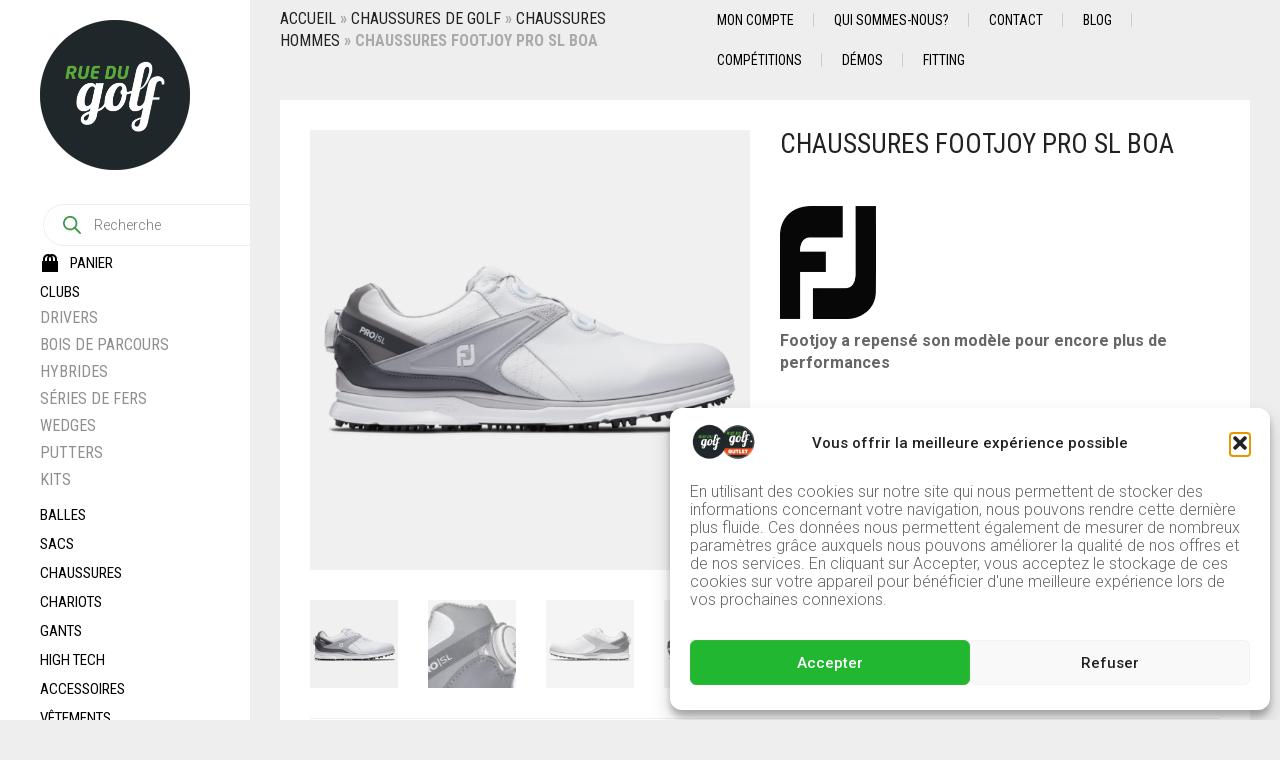

--- FILE ---
content_type: text/html; charset=UTF-8
request_url: https://www.ruedugolf.com/produit/chaussures-footjoy-pro-sl-boa/
body_size: 42254
content:
<!DOCTYPE html>
<html lang="fr-FR" prefix="og: https://ogp.me/ns#">
<head>
<meta charset="UTF-8">
<meta http-equiv="X-UA-Compatible" content="IE=edge" />
<meta name="viewport" content="width=device-width, initial-scale=1, maximum-scale=2, user-scalable=yes">
<style>img:is([sizes="auto" i], [sizes^="auto," i]) { contain-intrinsic-size: 3000px 1500px }</style>
<!-- Laborator SEO -->
<meta name="robots" content="index,follow">
<!-- End: Laborator SEO --><script>window._wca = window._wca || [];</script>
<!-- Jetpack Site Verification Tags -->
<meta name="google-site-verification" content="aq0GVuxzUABXO13FrrQkZitvbHBAvZ9-95wOaPr-tn4" />
<!-- Optimisation des moteurs de recherche par Rank Math - https://rankmath.com/ -->
<title>Chaussures Footjoy Pro SL Boa 2021 sur Rue du Golf - Eurogolf Pau</title>
<meta name="description" content="Pour la nouvelle version des Chaussures Footjoy Pro SL Boa, la marque a repensé son modèle pour encore plus de performances"/>
<meta name="robots" content="follow, index, max-snippet:-1, max-video-preview:-1, max-image-preview:large"/>
<link rel="canonical" href="https://www.ruedugolf.com/produit/chaussures-footjoy-pro-sl-boa/" />
<meta property="og:locale" content="fr_FR" />
<meta property="og:type" content="product" />
<meta property="og:title" content="Chaussures Footjoy Pro SL Boa 2021 sur Rue du Golf - Eurogolf Pau" />
<meta property="og:description" content="Pour la nouvelle version des Chaussures Footjoy Pro SL Boa, la marque a repensé son modèle pour encore plus de performances" />
<meta property="og:url" content="https://www.ruedugolf.com/produit/chaussures-footjoy-pro-sl-boa/" />
<meta property="og:site_name" content="Rue du Golf" />
<meta property="og:updated_time" content="2022-07-08T16:25:40+02:00" />
<meta property="og:image" content="https://www.ruedugolf.com/wp-content/uploads/2021/05/FJ_53817_01.png" />
<meta property="og:image:secure_url" content="https://www.ruedugolf.com/wp-content/uploads/2021/05/FJ_53817_01.png" />
<meta property="og:image:width" content="1200" />
<meta property="og:image:height" content="1200" />
<meta property="og:image:alt" content="footjoy pro sl boa" />
<meta property="og:image:type" content="image/png" />
<meta property="product:brand" content="Footjoy" />
<meta name="twitter:card" content="summary_large_image" />
<meta name="twitter:title" content="Chaussures Footjoy Pro SL Boa 2021 sur Rue du Golf - Eurogolf Pau" />
<meta name="twitter:description" content="Pour la nouvelle version des Chaussures Footjoy Pro SL Boa, la marque a repensé son modèle pour encore plus de performances" />
<meta name="twitter:site" content="@ruedugolf" />
<meta name="twitter:creator" content="@ruedugolf" />
<meta name="twitter:image" content="https://www.ruedugolf.com/wp-content/uploads/2021/05/FJ_53817_01.png" />
<script type="application/ld+json" class="rank-math-schema">{"@context":"https://schema.org","@graph":[{"@type":"Organization","@id":"https://www.ruedugolf.com/#organization","name":"Rue du Golf","sameAs":["https://www.facebook.com/ruedugolf/","https://twitter.com/ruedugolf","https://www.instagram.com/ruedugolf/","https://www.pinterest.fr/ruedugolf/","https://www.youtube.com/user/ruedugolfpau"],"logo":{"@type":"ImageObject","@id":"https://www.ruedugolf.com/#logo","url":"https://www.ruedugolf.com/wp-content/uploads/2022/06/cropped-Logo-RDG.png","contentUrl":"https://www.ruedugolf.com/wp-content/uploads/2022/06/cropped-Logo-RDG.png","caption":"Rue du Golf","inLanguage":"fr-FR","width":"512","height":"512"}},{"@type":"WebSite","@id":"https://www.ruedugolf.com/#website","url":"https://www.ruedugolf.com","name":"Rue du Golf","alternateName":"RDGolf","publisher":{"@id":"https://www.ruedugolf.com/#organization"},"inLanguage":"fr-FR"},{"@type":"ImageObject","@id":"https://www.ruedugolf.com/wp-content/uploads/2021/05/FJ_53817_01.png","url":"https://www.ruedugolf.com/wp-content/uploads/2021/05/FJ_53817_01.png","width":"1200","height":"1200","caption":"footjoy pro sl boa","inLanguage":"fr-FR"},{"@type":"BreadcrumbList","@id":"https://www.ruedugolf.com/produit/chaussures-footjoy-pro-sl-boa/#breadcrumb","itemListElement":[{"@type":"ListItem","position":"1","item":{"@id":"https://www.ruedugolf.com","name":"Accueil"}},{"@type":"ListItem","position":"2","item":{"@id":"https://www.ruedugolf.com/produit/chaussures-footjoy-pro-sl-boa/","name":"Chaussures Footjoy Pro SL Boa"}}]},{"@type":"ItemPage","@id":"https://www.ruedugolf.com/produit/chaussures-footjoy-pro-sl-boa/#webpage","url":"https://www.ruedugolf.com/produit/chaussures-footjoy-pro-sl-boa/","name":"Chaussures Footjoy Pro SL Boa 2021 sur Rue du Golf - Eurogolf Pau","datePublished":"2021-05-12T12:12:32+02:00","dateModified":"2022-07-08T16:25:40+02:00","isPartOf":{"@id":"https://www.ruedugolf.com/#website"},"primaryImageOfPage":{"@id":"https://www.ruedugolf.com/wp-content/uploads/2021/05/FJ_53817_01.png"},"inLanguage":"fr-FR","breadcrumb":{"@id":"https://www.ruedugolf.com/produit/chaussures-footjoy-pro-sl-boa/#breadcrumb"}},{"@type":"Product","brand":{"@type":"Brand","name":"Footjoy"},"name":"Chaussures Footjoy Pro SL Boa 2021 sur Rue du Golf - Eurogolf Pau","description":"Pour la nouvelle version des Chaussures Footjoy Pro SL Boa, la marque a repens\u00e9 son mod\u00e8le pour encore plus de performances","category":"Chaussures de golf &gt; Chaussures Hommes","mainEntityOfPage":{"@id":"https://www.ruedugolf.com/produit/chaussures-footjoy-pro-sl-boa/#webpage"},"image":[{"@type":"ImageObject","url":"https://www.ruedugolf.com/wp-content/uploads/2021/05/FJ_53817_01.png","height":"1200","width":"1200"},{"@type":"ImageObject","url":"https://www.ruedugolf.com/wp-content/uploads/2021/05/hggg.jpg","height":"626","width":"910"},{"@type":"ImageObject","url":"https://www.ruedugolf.com/wp-content/uploads/2021/05/FJ_53817_02.png","height":"1200","width":"1200"},{"@type":"ImageObject","url":"https://www.ruedugolf.com/wp-content/uploads/2021/05/FJ_53817_03.png","height":"1200","width":"1200"},{"@type":"ImageObject","url":"https://www.ruedugolf.com/wp-content/uploads/2021/05/FJ_53817_04.png","height":"1200","width":"1200"},{"@type":"ImageObject","url":"https://www.ruedugolf.com/wp-content/uploads/2021/05/FJ_53817_05.png","height":"1200","width":"1200"},{"@type":"ImageObject","url":"https://www.ruedugolf.com/wp-content/uploads/2021/05/FJ_53817_06.png","height":"1200","width":"1200"}],"additionalProperty":[{"@type":"PropertyValue","name":"pa_marque","value":"Footjoy"},{"@type":"PropertyValue","name":"largeur","value":"M"}],"@id":"https://www.ruedugolf.com/produit/chaussures-footjoy-pro-sl-boa/#richSnippet"}]}</script>
<!-- /Extension Rank Math WordPress SEO -->
<link rel='dns-prefetch' href='//stats.wp.com' />
<link rel='dns-prefetch' href='//www.googletagmanager.com' />
<link rel='dns-prefetch' href='//fonts.googleapis.com' />
<link rel="alternate" type="application/rss+xml" title="Rue du Golf &raquo; Flux" href="https://www.ruedugolf.com/feed/" />
<link rel="alternate" type="application/rss+xml" title="Rue du Golf &raquo; Flux des commentaires" href="https://www.ruedugolf.com/comments/feed/" />
<meta property="og:type" content="article"/>
<meta property="og:title" content="Chaussures Footjoy Pro SL Boa"/>
<meta property="og:url" content="https://www.ruedugolf.com/produit/chaussures-footjoy-pro-sl-boa/"/>
<meta property="og:site_name" content="Rue du Golf"/>
<meta property="og:description" content="
Footjoy a repensé son modèle pour encore plus de performances"/>
<meta property="og:image" content="https://www.ruedugolf.com/wp-content/uploads/2021/05/FJ_53817_01.png"/>
<style>
.laborator-admin-bar-menu {
position: relative !important;
display: inline-block;
width: 16px !important;
height: 16px !important;
background: url(https://www.ruedugolf.com/wp-content/themes/oxygen/assets/images/laborator-icon.png) no-repeat 0px 0px !important;
background-size: 16px !important;
margin-right: 8px !important;
top: 3px !important;
}
.rtl .laborator-admin-bar-menu {
margin-left: 8px !important;
margin-right: 0;
}
#wp-admin-bar-laborator-options:hover .laborator-admin-bar-menu {
background-position: 0 -32px !important;
}
.laborator-admin-bar-menu:before {
display: none !important;
}
#toplevel_page_laborator_options .wp-menu-image {
background: url(https://www.ruedugolf.com/wp-content/themes/oxygen/assets/images/laborator-icon.png) no-repeat 11px 8px !important;
background-size: 16px !important;
}
#toplevel_page_laborator_options .wp-menu-image:before {
display: none;
}
#toplevel_page_laborator_options .wp-menu-image img {
display: none;
}
#toplevel_page_laborator_options:hover .wp-menu-image, #toplevel_page_laborator_options.wp-has-current-submenu .wp-menu-image {
background-position: 11px -24px !important;
}
</style>
<!-- <link rel='stylesheet' id='lws-wr-blocks-blocks-integration-css' href='https://www.ruedugolf.com/wp-content/plugins/woorewards/build/style-index.css?ver=5.5.0' type='text/css' media='all' /> -->
<!-- <link rel='stylesheet' id='lws-global-css' href='https://www.ruedugolf.com/wp-content/plugins/woorewards/assets/lws-adminpanel/styling/css/lws.min.css?ver=5.6.6' type='text/css' media='all' /> -->
<!-- <link rel='stylesheet' id='wp-block-library-css' href='https://www.ruedugolf.com/wp-includes/css/dist/block-library/style.min.css?ver=6.8.3' type='text/css' media='all' /> -->
<link rel="stylesheet" type="text/css" href="//www.ruedugolf.com/wp-content/cache/wpfc-minified/989sthhb/28h0f.css" media="all"/>
<style id='classic-theme-styles-inline-css' type='text/css'>
/*! This file is auto-generated */
.wp-block-button__link{color:#fff;background-color:#32373c;border-radius:9999px;box-shadow:none;text-decoration:none;padding:calc(.667em + 2px) calc(1.333em + 2px);font-size:1.125em}.wp-block-file__button{background:#32373c;color:#fff;text-decoration:none}
</style>
<!-- <link rel='stylesheet' id='ion.range-slider-css' href='https://www.ruedugolf.com/wp-content/plugins/yith-woocommerce-ajax-product-filter-premium/assets/css/ion.range-slider.css?ver=2.3.1' type='text/css' media='all' /> -->
<!-- <link rel='stylesheet' id='yith-wcan-shortcodes-css' href='https://www.ruedugolf.com/wp-content/plugins/yith-woocommerce-ajax-product-filter-premium/assets/css/shortcodes.css?ver=5.14.0' type='text/css' media='all' /> -->
<link rel="stylesheet" type="text/css" href="//www.ruedugolf.com/wp-content/cache/wpfc-minified/dqj8az9q/28h0f.css" media="all"/>
<style id='yith-wcan-shortcodes-inline-css' type='text/css'>
:root{
--yith-wcan-filters_colors_titles: rgb(0,0,0);
--yith-wcan-filters_colors_background: #FFFFFF;
--yith-wcan-filters_colors_accent: rgb(12,196,27);
--yith-wcan-filters_colors_accent_r: 12;
--yith-wcan-filters_colors_accent_g: 196;
--yith-wcan-filters_colors_accent_b: 27;
--yith-wcan-color_swatches_border_radius: 100%;
--yith-wcan-color_swatches_size: 40px;
--yith-wcan-labels_style_background: rgb(0,0,0);
--yith-wcan-labels_style_background_hover: rgb(40,186,40);
--yith-wcan-labels_style_background_active: rgb(40,186,40);
--yith-wcan-labels_style_text: rgb(255,255,255);
--yith-wcan-labels_style_text_hover: #FFFFFF;
--yith-wcan-labels_style_text_active: #FFFFFF;
--yith-wcan-anchors_style_text: rgb(0,0,0);
--yith-wcan-anchors_style_text_hover: #A7144C;
--yith-wcan-anchors_style_text_active: #A7144C;
}
</style>
<style id='global-styles-inline-css' type='text/css'>
:root{--wp--preset--aspect-ratio--square: 1;--wp--preset--aspect-ratio--4-3: 4/3;--wp--preset--aspect-ratio--3-4: 3/4;--wp--preset--aspect-ratio--3-2: 3/2;--wp--preset--aspect-ratio--2-3: 2/3;--wp--preset--aspect-ratio--16-9: 16/9;--wp--preset--aspect-ratio--9-16: 9/16;--wp--preset--color--black: #000000;--wp--preset--color--cyan-bluish-gray: #abb8c3;--wp--preset--color--white: #ffffff;--wp--preset--color--pale-pink: #f78da7;--wp--preset--color--vivid-red: #cf2e2e;--wp--preset--color--luminous-vivid-orange: #ff6900;--wp--preset--color--luminous-vivid-amber: #fcb900;--wp--preset--color--light-green-cyan: #7bdcb5;--wp--preset--color--vivid-green-cyan: #00d084;--wp--preset--color--pale-cyan-blue: #8ed1fc;--wp--preset--color--vivid-cyan-blue: #0693e3;--wp--preset--color--vivid-purple: #9b51e0;--wp--preset--gradient--vivid-cyan-blue-to-vivid-purple: linear-gradient(135deg,rgba(6,147,227,1) 0%,rgb(155,81,224) 100%);--wp--preset--gradient--light-green-cyan-to-vivid-green-cyan: linear-gradient(135deg,rgb(122,220,180) 0%,rgb(0,208,130) 100%);--wp--preset--gradient--luminous-vivid-amber-to-luminous-vivid-orange: linear-gradient(135deg,rgba(252,185,0,1) 0%,rgba(255,105,0,1) 100%);--wp--preset--gradient--luminous-vivid-orange-to-vivid-red: linear-gradient(135deg,rgba(255,105,0,1) 0%,rgb(207,46,46) 100%);--wp--preset--gradient--very-light-gray-to-cyan-bluish-gray: linear-gradient(135deg,rgb(238,238,238) 0%,rgb(169,184,195) 100%);--wp--preset--gradient--cool-to-warm-spectrum: linear-gradient(135deg,rgb(74,234,220) 0%,rgb(151,120,209) 20%,rgb(207,42,186) 40%,rgb(238,44,130) 60%,rgb(251,105,98) 80%,rgb(254,248,76) 100%);--wp--preset--gradient--blush-light-purple: linear-gradient(135deg,rgb(255,206,236) 0%,rgb(152,150,240) 100%);--wp--preset--gradient--blush-bordeaux: linear-gradient(135deg,rgb(254,205,165) 0%,rgb(254,45,45) 50%,rgb(107,0,62) 100%);--wp--preset--gradient--luminous-dusk: linear-gradient(135deg,rgb(255,203,112) 0%,rgb(199,81,192) 50%,rgb(65,88,208) 100%);--wp--preset--gradient--pale-ocean: linear-gradient(135deg,rgb(255,245,203) 0%,rgb(182,227,212) 50%,rgb(51,167,181) 100%);--wp--preset--gradient--electric-grass: linear-gradient(135deg,rgb(202,248,128) 0%,rgb(113,206,126) 100%);--wp--preset--gradient--midnight: linear-gradient(135deg,rgb(2,3,129) 0%,rgb(40,116,252) 100%);--wp--preset--font-size--small: 13px;--wp--preset--font-size--medium: 20px;--wp--preset--font-size--large: 36px;--wp--preset--font-size--x-large: 42px;--wp--preset--spacing--20: 0.44rem;--wp--preset--spacing--30: 0.67rem;--wp--preset--spacing--40: 1rem;--wp--preset--spacing--50: 1.5rem;--wp--preset--spacing--60: 2.25rem;--wp--preset--spacing--70: 3.38rem;--wp--preset--spacing--80: 5.06rem;--wp--preset--shadow--natural: 6px 6px 9px rgba(0, 0, 0, 0.2);--wp--preset--shadow--deep: 12px 12px 50px rgba(0, 0, 0, 0.4);--wp--preset--shadow--sharp: 6px 6px 0px rgba(0, 0, 0, 0.2);--wp--preset--shadow--outlined: 6px 6px 0px -3px rgba(255, 255, 255, 1), 6px 6px rgba(0, 0, 0, 1);--wp--preset--shadow--crisp: 6px 6px 0px rgba(0, 0, 0, 1);}:where(.is-layout-flex){gap: 0.5em;}:where(.is-layout-grid){gap: 0.5em;}body .is-layout-flex{display: flex;}.is-layout-flex{flex-wrap: wrap;align-items: center;}.is-layout-flex > :is(*, div){margin: 0;}body .is-layout-grid{display: grid;}.is-layout-grid > :is(*, div){margin: 0;}:where(.wp-block-columns.is-layout-flex){gap: 2em;}:where(.wp-block-columns.is-layout-grid){gap: 2em;}:where(.wp-block-post-template.is-layout-flex){gap: 1.25em;}:where(.wp-block-post-template.is-layout-grid){gap: 1.25em;}.has-black-color{color: var(--wp--preset--color--black) !important;}.has-cyan-bluish-gray-color{color: var(--wp--preset--color--cyan-bluish-gray) !important;}.has-white-color{color: var(--wp--preset--color--white) !important;}.has-pale-pink-color{color: var(--wp--preset--color--pale-pink) !important;}.has-vivid-red-color{color: var(--wp--preset--color--vivid-red) !important;}.has-luminous-vivid-orange-color{color: var(--wp--preset--color--luminous-vivid-orange) !important;}.has-luminous-vivid-amber-color{color: var(--wp--preset--color--luminous-vivid-amber) !important;}.has-light-green-cyan-color{color: var(--wp--preset--color--light-green-cyan) !important;}.has-vivid-green-cyan-color{color: var(--wp--preset--color--vivid-green-cyan) !important;}.has-pale-cyan-blue-color{color: var(--wp--preset--color--pale-cyan-blue) !important;}.has-vivid-cyan-blue-color{color: var(--wp--preset--color--vivid-cyan-blue) !important;}.has-vivid-purple-color{color: var(--wp--preset--color--vivid-purple) !important;}.has-black-background-color{background-color: var(--wp--preset--color--black) !important;}.has-cyan-bluish-gray-background-color{background-color: var(--wp--preset--color--cyan-bluish-gray) !important;}.has-white-background-color{background-color: var(--wp--preset--color--white) !important;}.has-pale-pink-background-color{background-color: var(--wp--preset--color--pale-pink) !important;}.has-vivid-red-background-color{background-color: var(--wp--preset--color--vivid-red) !important;}.has-luminous-vivid-orange-background-color{background-color: var(--wp--preset--color--luminous-vivid-orange) !important;}.has-luminous-vivid-amber-background-color{background-color: var(--wp--preset--color--luminous-vivid-amber) !important;}.has-light-green-cyan-background-color{background-color: var(--wp--preset--color--light-green-cyan) !important;}.has-vivid-green-cyan-background-color{background-color: var(--wp--preset--color--vivid-green-cyan) !important;}.has-pale-cyan-blue-background-color{background-color: var(--wp--preset--color--pale-cyan-blue) !important;}.has-vivid-cyan-blue-background-color{background-color: var(--wp--preset--color--vivid-cyan-blue) !important;}.has-vivid-purple-background-color{background-color: var(--wp--preset--color--vivid-purple) !important;}.has-black-border-color{border-color: var(--wp--preset--color--black) !important;}.has-cyan-bluish-gray-border-color{border-color: var(--wp--preset--color--cyan-bluish-gray) !important;}.has-white-border-color{border-color: var(--wp--preset--color--white) !important;}.has-pale-pink-border-color{border-color: var(--wp--preset--color--pale-pink) !important;}.has-vivid-red-border-color{border-color: var(--wp--preset--color--vivid-red) !important;}.has-luminous-vivid-orange-border-color{border-color: var(--wp--preset--color--luminous-vivid-orange) !important;}.has-luminous-vivid-amber-border-color{border-color: var(--wp--preset--color--luminous-vivid-amber) !important;}.has-light-green-cyan-border-color{border-color: var(--wp--preset--color--light-green-cyan) !important;}.has-vivid-green-cyan-border-color{border-color: var(--wp--preset--color--vivid-green-cyan) !important;}.has-pale-cyan-blue-border-color{border-color: var(--wp--preset--color--pale-cyan-blue) !important;}.has-vivid-cyan-blue-border-color{border-color: var(--wp--preset--color--vivid-cyan-blue) !important;}.has-vivid-purple-border-color{border-color: var(--wp--preset--color--vivid-purple) !important;}.has-vivid-cyan-blue-to-vivid-purple-gradient-background{background: var(--wp--preset--gradient--vivid-cyan-blue-to-vivid-purple) !important;}.has-light-green-cyan-to-vivid-green-cyan-gradient-background{background: var(--wp--preset--gradient--light-green-cyan-to-vivid-green-cyan) !important;}.has-luminous-vivid-amber-to-luminous-vivid-orange-gradient-background{background: var(--wp--preset--gradient--luminous-vivid-amber-to-luminous-vivid-orange) !important;}.has-luminous-vivid-orange-to-vivid-red-gradient-background{background: var(--wp--preset--gradient--luminous-vivid-orange-to-vivid-red) !important;}.has-very-light-gray-to-cyan-bluish-gray-gradient-background{background: var(--wp--preset--gradient--very-light-gray-to-cyan-bluish-gray) !important;}.has-cool-to-warm-spectrum-gradient-background{background: var(--wp--preset--gradient--cool-to-warm-spectrum) !important;}.has-blush-light-purple-gradient-background{background: var(--wp--preset--gradient--blush-light-purple) !important;}.has-blush-bordeaux-gradient-background{background: var(--wp--preset--gradient--blush-bordeaux) !important;}.has-luminous-dusk-gradient-background{background: var(--wp--preset--gradient--luminous-dusk) !important;}.has-pale-ocean-gradient-background{background: var(--wp--preset--gradient--pale-ocean) !important;}.has-electric-grass-gradient-background{background: var(--wp--preset--gradient--electric-grass) !important;}.has-midnight-gradient-background{background: var(--wp--preset--gradient--midnight) !important;}.has-small-font-size{font-size: var(--wp--preset--font-size--small) !important;}.has-medium-font-size{font-size: var(--wp--preset--font-size--medium) !important;}.has-large-font-size{font-size: var(--wp--preset--font-size--large) !important;}.has-x-large-font-size{font-size: var(--wp--preset--font-size--x-large) !important;}
:where(.wp-block-post-template.is-layout-flex){gap: 1.25em;}:where(.wp-block-post-template.is-layout-grid){gap: 1.25em;}
:where(.wp-block-columns.is-layout-flex){gap: 2em;}:where(.wp-block-columns.is-layout-grid){gap: 2em;}
:root :where(.wp-block-pullquote){font-size: 1.5em;line-height: 1.6;}
</style>
<!-- <link rel='stylesheet' id='menu-image-css' href='https://www.ruedugolf.com/wp-content/plugins/menu-image/includes/css/menu-image.css?ver=3.13' type='text/css' media='all' /> -->
<!-- <link rel='stylesheet' id='dashicons-css' href='https://www.ruedugolf.com/wp-includes/css/dashicons.min.css?ver=6.8.3' type='text/css' media='all' /> -->
<link rel="stylesheet" type="text/css" href="//www.ruedugolf.com/wp-content/cache/wpfc-minified/kpataeky/28h0f.css" media="all"/>
<style id='dashicons-inline-css' type='text/css'>
[data-font="Dashicons"]:before {font-family: 'Dashicons' !important;content: attr(data-icon) !important;speak: none !important;font-weight: normal !important;font-variant: normal !important;text-transform: none !important;line-height: 1 !important;font-style: normal !important;-webkit-font-smoothing: antialiased !important;-moz-osx-font-smoothing: grayscale !important;}
</style>
<!-- <link rel='stylesheet' id='photoswipe-css' href='https://www.ruedugolf.com/wp-content/plugins/woocommerce/assets/css/photoswipe/photoswipe.min.css?ver=10.1.3' type='text/css' media='all' /> -->
<!-- <link rel='stylesheet' id='photoswipe-default-skin-css' href='https://www.ruedugolf.com/wp-content/plugins/woocommerce/assets/css/photoswipe/default-skin/default-skin.min.css?ver=10.1.3' type='text/css' media='all' /> -->
<link rel="stylesheet" type="text/css" href="//www.ruedugolf.com/wp-content/cache/wpfc-minified/31l9d3xy/28h1x.css" media="all"/>
<style id='woocommerce-inline-inline-css' type='text/css'>
.woocommerce form .form-row .required { visibility: visible; }
</style>
<!-- <link rel='stylesheet' id='wr-frontend-elements-css' href='https://www.ruedugolf.com/wp-content/plugins/woorewards/styling/css/wr-elements.min.css?ver=5.5.0' type='text/css' media='all' /> -->
<!-- <link rel='stylesheet' id='cmplz-general-css' href='https://www.ruedugolf.com/wp-content/plugins/complianz-gdpr/assets/css/cookieblocker.min.css?ver=1756999854' type='text/css' media='all' /> -->
<!-- <link rel='stylesheet' id='cfvsw_swatches_product-css' href='https://www.ruedugolf.com/wp-content/plugins/variation-swatches-woo/assets/css/swatches.css?ver=1.0.13' type='text/css' media='all' /> -->
<link rel="stylesheet" type="text/css" href="//www.ruedugolf.com/wp-content/cache/wpfc-minified/2b6kae4e/28h0f.css" media="all"/>
<style id='cfvsw_swatches_product-inline-css' type='text/css'>
.cfvsw-tooltip{background:#ffffff;color:#ffffff;} .cfvsw-tooltip:before{background:#ffffff;}:root {--cfvsw-swatches-font-size: 12px;--cfvsw-swatches-border-color: #f02e2e;--cfvsw-swatches-border-color-hover: #f02e2e80;--cfvsw-swatches-border-width: 5px;--cfvsw-swatches-tooltip-font-size: 12px;}
</style>
<!-- <link rel='stylesheet' id='gateway-css' href='https://www.ruedugolf.com/wp-content/plugins/woocommerce-paypal-payments/modules/ppcp-button/assets/css/gateway.css?ver=3.1.0' type='text/css' media='all' /> -->
<!-- <link rel='stylesheet' id='brands-styles-css' href='https://www.ruedugolf.com/wp-content/plugins/woocommerce/assets/css/brands.css?ver=10.1.3' type='text/css' media='all' /> -->
<!-- <link rel='stylesheet' id='dgwt-wcas-style-css' href='https://www.ruedugolf.com/wp-content/plugins/ajax-search-for-woocommerce/assets/css/style.min.css?ver=1.31.0' type='text/css' media='all' /> -->
<!-- <link rel='stylesheet' id='asnp-wesb-badge-css' href='https://www.ruedugolf.com/wp-content/plugins/easy-sale-badges-for-woocommerce/assets/css/badge/style.css?ver=6.8.3' type='text/css' media='all' /> -->
<!-- <link rel='stylesheet' id='oxygen-child-css' href='https://www.ruedugolf.com/wp-content/themes/oxygen-child/style.css?ver=6.8.3' type='text/css' media='all' /> -->
<!-- <link rel='stylesheet' id='boostrap-css' href='https://www.ruedugolf.com/wp-content/themes/oxygen/assets/css/bootstrap.css' type='text/css' media='all' /> -->
<!-- <link rel='stylesheet' id='oxygen-main-css' href='https://www.ruedugolf.com/wp-content/themes/oxygen/assets/css/oxygen.css?ver=1745318806' type='text/css' media='all' /> -->
<!-- <link rel='stylesheet' id='entypo-css' href='https://www.ruedugolf.com/wp-content/themes/oxygen/assets/fonts/entypo/css/fontello.css' type='text/css' media='all' /> -->
<!-- <link rel='stylesheet' id='font-awesome-css' href='https://www.ruedugolf.com/wp-content/themes/oxygen/assets/fonts/font-awesome/css/font-awesome.min.css' type='text/css' media='all' /> -->
<link rel="stylesheet" type="text/css" href="//www.ruedugolf.com/wp-content/cache/wpfc-minified/ffxd60xl/rtwk.css" media="all"/>
<style id='font-awesome-inline-css' type='text/css'>
[data-font="FontAwesome"]:before {font-family: 'FontAwesome' !important;content: attr(data-icon) !important;speak: none !important;font-weight: normal !important;font-variant: normal !important;text-transform: none !important;line-height: 1 !important;font-style: normal !important;-webkit-font-smoothing: antialiased !important;-moz-osx-font-smoothing: grayscale !important;}
</style>
<link rel='stylesheet' id='primary-font-css' href='https://fonts.googleapis.com/css?family=Roboto%3A400%2C400italic%2C500%2C900%2C900italic%2C700italic%2C700%2C500italic%2C300italic%2C300%2C100italic%2C100&#038;ver=6.8.3' type='text/css' media='all' />
<link rel='stylesheet' id='heading-font-css' href='https://fonts.googleapis.com/css?family=Roboto+Condensed%3A300italic%2C400italic%2C700italic%2C300%2C400%2C700&#038;ver=6.8.3' type='text/css' media='all' />
<script type="text/template" id="tmpl-variation-template">
<div class="woocommerce-variation-description">{{{ data.variation.variation_description }}}</div>
<div class="woocommerce-variation-price">{{{ data.variation.price_html }}}</div>
<div class="woocommerce-variation-availability">{{{ data.variation.availability_html }}}</div>
</script>
<script type="text/template" id="tmpl-unavailable-variation-template">
<p role="alert">Désolé, ce produit n&rsquo;est pas disponible. Veuillez choisir une combinaison différente.</p>
</script>
<style>                    .paragraph-font-size, p, .select-wrapper .select-placeholder, .main-sidebar ul.nav .sub-menu li > a, .top-first .breadcrumbs, .top-first .breadcrumbs > span:last-child, .oxygen-top-menu > .wrapper > .top-menu > .main .tl-header .sec-nav .sec-nav-menu > li a, .oxygen-top-menu > .wrapper > .main-menu-top > .main .main-menu-env .nav > li > a, .oxygen-top-menu > .wrapper > .main-menu-top > .main .main-menu-env .nav > li .sub-menu > li > a, .oxygen-top-menu > .wrapper > .main-menu-top > .main .main-menu-env .nav > li.has-sub > a:after, .oxygen-top-menu > .wrapper > .main-menu-top > .main .main-menu-env .nav > li.menu-item-has-children > a:after, .oxygen-top-menu > .wrapper > .top-menu-centered > .main .navs .main-menu-env .nav > li > a, .oxygen-top-menu > .wrapper > .top-menu-centered > .main .navs .main-menu-env .nav > li .sub-menu > li > a, .oxygen-top-menu > .wrapper > .top-menu-centered > .main .navs .main-menu-env .nav > li.has-sub > a:after, .oxygen-top-menu > .wrapper > .top-menu-centered > .main .navs .main-menu-env .nav > li.menu-item-has-children > a:after, .oxygen-top-menu > .wrapper > .top-menu-centered > .main .navs .sec-nav-menu > li a, .accordion .accordion-body, .drop-down .form-dropdown li a, .feature-tab.feature-tab-type-1 .description, .feature-tab.feature-tab-type-2 .description, footer.footer_widgets p, body .search-results .search-entry .title, .widget_recent_comments .recentcomments, .widget_recent_comments .recentcomments a, .widget_recent_comments .recentcomments a.url, .widget_text .textwidget, .widget_shopping_cart_content .total .amount, .widget_rss ul li .rssSummary, .blog .blog-post .blog_content p, .blog .blog-post .blog_content .post-meta, .blog .single_post .post_details, .blog .single_post .post_details > h3, .blog .single_post .post_details .author_about, .page-container .wpb_tabs.wpb_content_element .wpb_tour_tabs_wrapper .wpb_tabs_nav li a, .page-container .vc_tta-tabs.vc_tta-style-theme-styled .vc_tta-tabs-list li a, .page-container .wpb_accordion.wpb_content_element .wpb_accordion_wrapper .wpb_accordion_section .wpb_accordion_header, .page-container .wpb_alert, .page-container .wpb_content_element blockquote, .page-container .lab_wpb_blog_posts .blog-posts .blog-post .post .content p, .woocommerce .summary .stock, .woocommerce .summary .variations_form .variations .label label, .woocommerce .summary .group_table .woocommerce-grouped-product-list-item__price del, .woocommerce .summary .group_table .woocommerce-grouped-product-list-item__price del .amount, .woocommerce .quantity input.qty, .loader strong, .lab_wpb_lookbook_carousel .lookbook-carousel .product-item .lookbook-hover-info .lookbook-inner-content .posted_in, .mobile-menu .cart-items span {        font-size: 16px;    }        </style>	<script type="text/javascript">
var ajaxurl = ajaxurl || 'https://www.ruedugolf.com/wp-admin/admin-ajax.php';
</script>
<script src='//www.ruedugolf.com/wp-content/cache/wpfc-minified/d7y4xges/28h1x.js' type="text/javascript"></script>
<!-- <script type="text/javascript" src="https://www.ruedugolf.com/wp-includes/js/jquery/jquery.min.js?ver=3.7.1" id="jquery-core-js"></script> -->
<!-- <script type="text/javascript" src="https://www.ruedugolf.com/wp-includes/js/jquery/jquery-migrate.min.js?ver=3.4.1" id="jquery-migrate-js"></script> -->
<!-- <script type="text/javascript" src="https://www.ruedugolf.com/wp-content/plugins/woocommerce/assets/js/zoom/jquery.zoom.min.js?ver=1.7.21-wc.10.1.3" id="zoom-js" defer="defer" data-wp-strategy="defer"></script> -->
<!-- <script type="text/javascript" src="https://www.ruedugolf.com/wp-content/plugins/woocommerce/assets/js/flexslider/jquery.flexslider.min.js?ver=2.7.2-wc.10.1.3" id="flexslider-js" defer="defer" data-wp-strategy="defer"></script> -->
<!-- <script type="text/javascript" src="https://www.ruedugolf.com/wp-content/plugins/woocommerce/assets/js/photoswipe/photoswipe.min.js?ver=4.1.1-wc.10.1.3" id="photoswipe-js" defer="defer" data-wp-strategy="defer"></script> -->
<!-- <script type="text/javascript" src="https://www.ruedugolf.com/wp-content/plugins/woocommerce/assets/js/photoswipe/photoswipe-ui-default.min.js?ver=4.1.1-wc.10.1.3" id="photoswipe-ui-default-js" defer="defer" data-wp-strategy="defer"></script> -->
<script type="text/javascript" id="wc-single-product-js-extra">
/* <![CDATA[ */
var wc_single_product_params = {"i18n_required_rating_text":"Veuillez s\u00e9lectionner une note","i18n_rating_options":["1\u00a0\u00e9toile sur 5","2\u00a0\u00e9toiles sur 5","3\u00a0\u00e9toiles sur 5","4\u00a0\u00e9toiles sur 5","5\u00a0\u00e9toiles sur 5"],"i18n_product_gallery_trigger_text":"Voir la galerie d\u2019images en plein \u00e9cran","review_rating_required":"yes","flexslider":{"rtl":false,"animation":"slide","smoothHeight":true,"directionNav":false,"controlNav":"thumbnails","slideshow":false,"animationSpeed":500,"animationLoop":false,"allowOneSlide":false},"zoom_enabled":"1","zoom_options":[],"photoswipe_enabled":"1","photoswipe_options":{"shareEl":false,"closeOnScroll":false,"history":false,"hideAnimationDuration":0,"showAnimationDuration":0},"flexslider_enabled":"1"};
/* ]]> */
</script>
<script src='//www.ruedugolf.com/wp-content/cache/wpfc-minified/7yebbdqt/28h1x.js' type="text/javascript"></script>
<!-- <script type="text/javascript" src="https://www.ruedugolf.com/wp-content/plugins/woocommerce/assets/js/frontend/single-product.min.js?ver=10.1.3" id="wc-single-product-js" defer="defer" data-wp-strategy="defer"></script> -->
<!-- <script type="text/javascript" src="https://www.ruedugolf.com/wp-content/plugins/woocommerce/assets/js/jquery-blockui/jquery.blockUI.min.js?ver=2.7.0-wc.10.1.3" id="jquery-blockui-js" data-wp-strategy="defer"></script> -->
<!-- <script type="text/javascript" src="https://www.ruedugolf.com/wp-content/plugins/woocommerce/assets/js/js-cookie/js.cookie.min.js?ver=2.1.4-wc.10.1.3" id="js-cookie-js" data-wp-strategy="defer"></script> -->
<!-- <script type="text/javascript" src="https://www.ruedugolf.com/wp-includes/js/underscore.min.js?ver=1.13.7" id="underscore-js"></script> -->
<script type="text/javascript" id="wp-util-js-extra">
/* <![CDATA[ */
var _wpUtilSettings = {"ajax":{"url":"\/wp-admin\/admin-ajax.php"}};
/* ]]> */
</script>
<script src='//www.ruedugolf.com/wp-content/cache/wpfc-minified/lp2v1hzs/28h0f.js' type="text/javascript"></script>
<!-- <script type="text/javascript" src="https://www.ruedugolf.com/wp-includes/js/wp-util.min.js?ver=6.8.3" id="wp-util-js"></script> -->
<script data-service="jetpack-statistics" data-category="statistics" type="text/plain" data-cmplz-src="https://stats.wp.com/s-202604.js" id="woocommerce-analytics-js" defer="defer" data-wp-strategy="defer"></script>
<!-- Extrait de code de la balise Google (gtag.js) ajouté par Site Kit -->
<!-- Extrait Google Analytics ajouté par Site Kit -->
<script type="text/javascript" src="https://www.googletagmanager.com/gtag/js?id=GT-WF7LPZW5" id="google_gtagjs-js" async></script>
<script type="text/javascript" id="google_gtagjs-js-after">
/* <![CDATA[ */
window.dataLayer = window.dataLayer || [];function gtag(){dataLayer.push(arguments);}
gtag("set","linker",{"domains":["www.ruedugolf.com"]});
gtag("js", new Date());
gtag("set", "developer_id.dZTNiMT", true);
gtag("config", "GT-WF7LPZW5", {"googlesitekit_post_type":"product"});
window._googlesitekit = window._googlesitekit || {}; window._googlesitekit.throttledEvents = []; window._googlesitekit.gtagEvent = (name, data) => { var key = JSON.stringify( { name, data } ); if ( !! window._googlesitekit.throttledEvents[ key ] ) { return; } window._googlesitekit.throttledEvents[ key ] = true; setTimeout( () => { delete window._googlesitekit.throttledEvents[ key ]; }, 5 ); gtag( "event", name, { ...data, event_source: "site-kit" } ); }; 
/* ]]> */
</script>
<script></script><link rel="https://api.w.org/" href="https://www.ruedugolf.com/wp-json/" /><link rel="alternate" title="JSON" type="application/json" href="https://www.ruedugolf.com/wp-json/wp/v2/product/35563" /><link rel="EditURI" type="application/rsd+xml" title="RSD" href="https://www.ruedugolf.com/xmlrpc.php?rsd" />
<meta name="generator" content="WordPress 6.8.3" />
<link rel='shortlink' href='https://www.ruedugolf.com/?p=35563' />
<link rel="alternate" title="oEmbed (JSON)" type="application/json+oembed" href="https://www.ruedugolf.com/wp-json/oembed/1.0/embed?url=https%3A%2F%2Fwww.ruedugolf.com%2Fproduit%2Fchaussures-footjoy-pro-sl-boa%2F" />
<link rel="alternate" title="oEmbed (XML)" type="text/xml+oembed" href="https://www.ruedugolf.com/wp-json/oembed/1.0/embed?url=https%3A%2F%2Fwww.ruedugolf.com%2Fproduit%2Fchaussures-footjoy-pro-sl-boa%2F&#038;format=xml" />
<style></style><script>
function berocket_notice_fix_error_duplicate() {
berocket_cart_notice_shortcode_fix_before();
jQuery(".berocket_cart_notice").each(function() {
jQuery(this).parent().remove();
});
berocket_cart_notice_shortcode_fix_after();
}
jQuery(document).ajaxComplete(function() {
setTimeout(function(){berocket_notice_fix_error_duplicate()}, 20);
});
jQuery(document).ready(function() {
berocket_notice_fix_error_duplicate();
setTimeout(function(){berocket_notice_fix_error_duplicate()}, 1);
setTimeout(function(){berocket_notice_fix_error_duplicate()}, 50);
});
function berocket_cart_notice_shortcode_fix_before() {
if( jQuery(".berocket_cart_notice_shortcode").length && jQuery(".berocket_cart_notice:not(.berocket_cart_notice_shortcode_notice)").length ) {
jQuery(".berocket_cart_notice_shortcode_notice").each(function() {
jQuery(this).parent().remove();
});
}
}
function berocket_cart_notice_shortcode_fix_after() {
if( jQuery(".berocket_cart_notice_shortcode").length && jQuery(".berocket_cart_notice").length ) {
var matched_elements = jQuery(".berocket_cart_notice").parent();
jQuery(".berocket_cart_notice_shortcode").each(function() {
var cloned_element = matched_elements.clone();
jQuery(this).append(cloned_element);
jQuery(this).find(".berocket_cart_notice").addClass("berocket_cart_notice_shortcode_notice");
});
}
}
</script><meta name="generator" content="Site Kit by Google 1.170.0" /><style id='lws-woorewards-blocks-inline-css'>:root{
--wr-block-border-width: 10px;
--wr-block-border-style: solid;
--wr-block-border-radius: inherit;
--wr-block-border-color: inherit;
--wr-block-background-color: rgba(255,255,255,0);
--wr-block-font-size: inherit;
--wr-block-font-color: inherit;
--wr-block-padding: 10px;
--wr-button-border-width: inherit;
--wr-button-border-style: inherit;
--wr-button-border-radius: inherit;
--wr-button-border-color: inherit;
--wr-button-background-color: inherit;
--wr-button-font-size: inherit;
--wr-button-font-color: inherit;
--wr-button-border-over-color: inherit;
--wr-button-background-over-color: inherit;
--wr-button-font-over-color: inherit;
--wr-button-padding: inherit;
}</style>	<style>img#wpstats{display:none}</style>
<style>.cmplz-hidden {
display: none !important;
}</style>		<style>
.dgwt-wcas-ico-magnifier,.dgwt-wcas-ico-magnifier-handler{max-width:20px}.dgwt-wcas-search-wrapp{max-width:25px}.dgwt-wcas-search-wrapp .dgwt-wcas-sf-wrapp input[type=search].dgwt-wcas-search-input,.dgwt-wcas-search-wrapp .dgwt-wcas-sf-wrapp input[type=search].dgwt-wcas-search-input:hover,.dgwt-wcas-search-wrapp .dgwt-wcas-sf-wrapp input[type=search].dgwt-wcas-search-input:focus{color:#020202}.dgwt-wcas-sf-wrapp input[type=search].dgwt-wcas-search-input::placeholder{color:#020202;opacity:.3}.dgwt-wcas-sf-wrapp input[type=search].dgwt-wcas-search-input::-webkit-input-placeholder{color:#020202;opacity:.3}.dgwt-wcas-sf-wrapp input[type=search].dgwt-wcas-search-input:-moz-placeholder{color:#020202;opacity:.3}.dgwt-wcas-sf-wrapp input[type=search].dgwt-wcas-search-input::-moz-placeholder{color:#020202;opacity:.3}.dgwt-wcas-sf-wrapp input[type=search].dgwt-wcas-search-input:-ms-input-placeholder{color:#020202}.dgwt-wcas-no-submit.dgwt-wcas-search-wrapp .dgwt-wcas-ico-magnifier path,.dgwt-wcas-search-wrapp .dgwt-wcas-close path{fill:#020202}.dgwt-wcas-loader-circular-path{stroke:#020202}.dgwt-wcas-preloader{opacity:.6}.dgwt-wcas-search-wrapp .dgwt-wcas-sf-wrapp .dgwt-wcas-search-submit::before{}.dgwt-wcas-search-wrapp .dgwt-wcas-sf-wrapp .dgwt-wcas-search-submit:hover::before,.dgwt-wcas-search-wrapp .dgwt-wcas-sf-wrapp .dgwt-wcas-search-submit:focus::before{}.dgwt-wcas-search-wrapp .dgwt-wcas-sf-wrapp .dgwt-wcas-search-submit,.dgwt-wcas-om-bar .dgwt-wcas-om-return{color:#3d9949}.dgwt-wcas-search-wrapp .dgwt-wcas-ico-magnifier,.dgwt-wcas-search-wrapp .dgwt-wcas-sf-wrapp .dgwt-wcas-search-submit svg path,.dgwt-wcas-om-bar .dgwt-wcas-om-return svg path{fill:#3d9949}		</style>
<!-- Google site verification - Google for WooCommerce -->
<meta name="google-site-verification" content="aq0GVuxzUABXO13FrrQkZitvbHBAvZ9-95wOaPr-tn4" />
<style id="theme-custom-css">
@media (max-width: 768px) {    .generate-page-header {        display: none;    }}@media only screen and (max-width:480px) {.hide_on_mobile {display: none !important;}}.berocket_cart_notice {display:block !important;}
</style>	<noscript><style>.woocommerce-product-gallery{ opacity: 1 !important; }</style></noscript>
<!-- Balises Meta Google AdSense ajoutées par Site Kit -->
<meta name="google-adsense-platform-account" content="ca-host-pub-2644536267352236">
<meta name="google-adsense-platform-domain" content="sitekit.withgoogle.com">
<!-- Fin des balises Meta End Google AdSense ajoutées par Site Kit -->
<style type="text/css">.recentcomments a{display:inline !important;padding:0 !important;margin:0 !important;}</style><meta name="generator" content="Powered by WPBakery Page Builder - drag and drop page builder for WordPress."/>
<style>.wp-block-gallery.is-cropped .blocks-gallery-item picture{height:100%;width:100%;}</style>
<!-- Extrait Google Tag Manager ajouté par Site Kit -->
<script type="text/javascript">
/* <![CDATA[ */
( function( w, d, s, l, i ) {
w[l] = w[l] || [];
w[l].push( {'gtm.start': new Date().getTime(), event: 'gtm.js'} );
var f = d.getElementsByTagName( s )[0],
j = d.createElement( s ), dl = l != 'dataLayer' ? '&l=' + l : '';
j.async = true;
j.src = 'https://www.googletagmanager.com/gtm.js?id=' + i + dl;
f.parentNode.insertBefore( j, f );
} )( window, document, 'script', 'dataLayer', 'GTM-PH6VS3CS' );
/* ]]> */
</script>
<!-- End Google Tag Manager snippet added by Site Kit -->
<link rel="icon" href="https://www.ruedugolf.com/wp-content/uploads/2019/03/logo-RDG-2014-32x32.png" sizes="32x32" />
<link rel="icon" href="https://www.ruedugolf.com/wp-content/uploads/2019/03/logo-RDG-2014-192x192.png" sizes="192x192" />
<link rel="apple-touch-icon" href="https://www.ruedugolf.com/wp-content/uploads/2019/03/logo-RDG-2014-180x180.png" />
<meta name="msapplication-TileImage" content="https://www.ruedugolf.com/wp-content/uploads/2019/03/logo-RDG-2014.png" />
<noscript><style> .wpb_animate_when_almost_visible { opacity: 1; }</style></noscript>
<!-- Global site tag (gtag.js) - Google Ads: AW-971811149 - Google for WooCommerce -->
<script type="text/plain" data-service="google-analytics" data-category="statistics" async data-cmplz-src="https://www.googletagmanager.com/gtag/js?id=AW-971811149"></script>
<script>
window.dataLayer = window.dataLayer || [];
function gtag() { dataLayer.push(arguments); }
gtag( 'consent', 'default', {
analytics_storage: 'denied',
ad_storage: 'denied',
ad_user_data: 'denied',
ad_personalization: 'denied',
region: ['AT', 'BE', 'BG', 'HR', 'CY', 'CZ', 'DK', 'EE', 'FI', 'FR', 'DE', 'GR', 'HU', 'IS', 'IE', 'IT', 'LV', 'LI', 'LT', 'LU', 'MT', 'NL', 'NO', 'PL', 'PT', 'RO', 'SK', 'SI', 'ES', 'SE', 'GB', 'CH'],
wait_for_update: 500,
} );
gtag('js', new Date());
gtag('set', 'developer_id.dOGY3NW', true);
gtag("config", "AW-971811149", { "groups": "GLA", "send_page_view": false });		</script>
<!-- Facebook Pixel Code -->
<script type="text/plain" data-service="facebook" data-category="marketing">
!function(f,b,e,v,n,t,s)
{if(f.fbq)return;n=f.fbq=function(){n.callMethod?
n.callMethod.apply(n,arguments):n.queue.push(arguments)};
if(!f._fbq)f._fbq=n;n.push=n;n.loaded=!0;n.version='2.0';
n.queue=[];t=b.createElement(e);t.async=!0;
t.src=v;s=b.getElementsByTagName(e)[0];
s.parentNode.insertBefore(t,s)}(window, document,'script',
'https://connect.facebook.net/en_US/fbevents.js');
fbq('init', '591495524982663');
fbq('track', 'PageView');
</script>
<noscript><img height="1" width="1" style="display:none"
src="https://www.facebook.com/tr?id=591495524982663&ev=PageView&noscript=1"
/></noscript>
<!-- End Facebook Pixel Code -->
</head>
<script type='text/javascript' data-cfasync='false'>window.purechatApi = { l: [], t: [], on: function () { this.l.push(arguments); } }; (function () { var done = false; var script = document.createElement('script'); script.async = true; script.type = 'text/javascript'; script.src = 'https://app.purechat.com/VisitorWidget/WidgetScript'; document.getElementsByTagName('HEAD').item(0).appendChild(script); script.onreadystatechange = script.onload = function (e) { if (!done && (!this.readyState || this.readyState == 'loaded' || this.readyState == 'complete')) { var w = new PCWidget({c: 'd6c524fe-fc1a-4b96-9c3f-640186e48e91', f: true }); done = true; } }; })();</script>
<body data-cmplz=1 class="wp-singular product-template-default single single-product postid-35563 wp-theme-oxygen wp-child-theme-oxygen-child theme-oxygen woocommerce woocommerce-page woocommerce-no-js metaslider-plugin cfvsw-label-inline cfvsw-product-page yith-wcan-pro filters-in-modal wpb-js-composer js-comp-ver-8.7.2 vc_responsive oxygen-sidebar-menu ht-1 cart-ribbon-hidden">
<div class="wrapper">
<div class="main-sidebar">
<div class="sidebar-inner">
<div class="logo">
<div class="logo-entry">
<a href="https://www.ruedugolf.com">
<span class="brand-logo"><span class="logo-element general" style="width:150px;max-width:150px;"><span style="padding-bottom:100%"><picture><source srcset="https://www.ruedugolf.com/wp-content/uploads/2022/06/Logo-RDG.png.webp"  type="image/webp"><img src="https://www.ruedugolf.com/wp-content/uploads/2022/06/Logo-RDG.png" width="150" height="150" alt="Rue du Golf" data-eio="p" /></picture></span></span></span>        </a>
</div>
<div class="mobile-menu-link">
<a href="#">
<i class="glyphicon glyphicon-align-justify"></i>
</a>
</div>
</div>
<div class="mobile-menu hidden">
<ul id="menu-menu-general-1" class="nav"><li class="menu-item menu-item-type-custom menu-item-object-custom menu-item-66598"><div  class="dgwt-wcas-search-wrapp dgwt-wcas-is-detail-box dgwt-wcas-has-submit woocommerce dgwt-wcas-style-pirx-compact dgwt-wcas-style-pirx js-dgwt-wcas-layout-classic dgwt-wcas-layout-classic js-dgwt-wcas-mobile-overlay-enabled">
<form class="dgwt-wcas-search-form" role="search" action="https://www.ruedugolf.com/" method="get">
<div class="dgwt-wcas-sf-wrapp">
<label class="screen-reader-text"
for="dgwt-wcas-search-input-2">Recherche de produits</label>
<input id="dgwt-wcas-search-input-2"
type="search"
class="dgwt-wcas-search-input"
name="s"
value=""
placeholder="Recherche"
autocomplete="off"
/>
<div class="dgwt-wcas-preloader"></div>
<div class="dgwt-wcas-voice-search"></div>
<button type="submit"
aria-label="Rechercher"
class="dgwt-wcas-search-submit">				<svg class="dgwt-wcas-ico-magnifier" xmlns="http://www.w3.org/2000/svg" width="18" height="18" viewBox="0 0 18 18">
<path  d=" M 16.722523,17.901412 C 16.572585,17.825208 15.36088,16.670476 14.029846,15.33534 L 11.609782,12.907819 11.01926,13.29667 C 8.7613237,14.783493 5.6172703,14.768302 3.332423,13.259528 -0.07366363,11.010358 -1.0146502,6.5989684 1.1898146,3.2148776
1.5505179,2.6611594 2.4056498,1.7447266 2.9644271,1.3130497 3.4423015,0.94387379 4.3921825,0.48568469 5.1732652,0.2475835 5.886299,0.03022609 6.1341883,0 7.2037391,0 8.2732897,0 8.521179,0.03022609 9.234213,0.2475835 c 0.781083,0.23810119 1.730962,0.69629029 2.208837,1.0654662
0.532501,0.4113763 1.39922,1.3400096 1.760153,1.8858877 1.520655,2.2998531 1.599025,5.3023778 0.199549,7.6451086 -0.208076,0.348322 -0.393306,0.668209 -0.411622,0.710863 -0.01831,0.04265 1.065556,1.18264 2.408603,2.533307 1.343046,1.350666 2.486621,2.574792 2.541278,2.720279 0.282475,0.7519
-0.503089,1.456506 -1.218488,1.092917 z M 8.4027892,12.475062 C 9.434946,12.25579 10.131043,11.855461 10.99416,10.984753 11.554519,10.419467 11.842507,10.042366 12.062078,9.5863882 12.794223,8.0659672 12.793657,6.2652398 12.060578,4.756293 11.680383,3.9737304 10.453587,2.7178427
9.730569,2.3710306 8.6921295,1.8729196 8.3992147,1.807606 7.2037567,1.807606 6.0082984,1.807606 5.7153841,1.87292 4.6769446,2.3710306 3.9539263,2.7178427 2.7271301,3.9737304 2.3469352,4.756293 1.6138384,6.2652398 1.6132726,8.0659672 2.3454252,9.5863882 c 0.4167354,0.8654208 1.5978784,2.0575608
2.4443766,2.4671358 1.0971012,0.530827 2.3890403,0.681561 3.6130134,0.421538 z
"/>
</svg>
</button>
<input type="hidden" name="post_type" value="product"/>
<input type="hidden" name="dgwt_wcas" value="1"/>
</div>
</form>
</div>
</li>
<li class="menu-item menu-item-type-custom menu-item-object-custom menu-item-62821"><a href="https://www.ruedugolf.com/panier/"><span class="dashicons dashicons-products after-menu-image-icons"></span><span class="menu-image-title-after menu-image-title">PANIER</span></a></li>
<li class="menu-item menu-item-type-custom menu-item-object-custom menu-item-has-children menu-item-33868"><a href="https://www.ruedugolf.com/product-category/clubs-de-golf/">Clubs</a>
<ul class="sub-menu">
<li class="menu-item menu-item-type-custom menu-item-object-custom menu-item-9437"><a href="https://www.ruedugolf.com/product-category/clubs-de-golf/drivers/">Drivers</a></li>
<li class="menu-item menu-item-type-custom menu-item-object-custom menu-item-9438"><a href="https://www.ruedugolf.com/product-category/clubs-de-golf/bois-de-parcours/">Bois de parcours</a></li>
<li class="menu-item menu-item-type-custom menu-item-object-custom menu-item-9439"><a href="https://www.ruedugolf.com/product-category/clubs-de-golf/hybrides/">Hybrides</a></li>
<li class="menu-item menu-item-type-custom menu-item-object-custom menu-item-9440"><a href="https://www.ruedugolf.com/product-category/clubs-de-golf/series-de-fers/">Séries de fers</a></li>
<li class="menu-item menu-item-type-custom menu-item-object-custom menu-item-9441"><a href="https://www.ruedugolf.com/product-category/clubs-de-golf/wedges/">Wedges</a></li>
<li class="menu-item menu-item-type-custom menu-item-object-custom menu-item-9442"><a href="https://www.ruedugolf.com/product-category/clubs-de-golf/putters/">Putters</a></li>
<li class="menu-item menu-item-type-custom menu-item-object-custom menu-item-10977"><a href="https://www.ruedugolf.com/product-category/kits-de-golf">Kits</a></li>
</ul>
</li>
<li class="menu-item menu-item-type-custom menu-item-object-custom menu-item-2897"><a href="https://www.ruedugolf.com/product-category/balles-de-golf/">Balles</a></li>
<li class="menu-item menu-item-type-custom menu-item-object-custom menu-item-2899"><a href="https://www.ruedugolf.com/product-category/sacs/">Sacs</a></li>
<li class="menu-item menu-item-type-custom menu-item-object-custom menu-item-33869"><a href="https://www.ruedugolf.com/product-category/chaussures-de-golf/">Chaussures</a></li>
<li class="menu-item menu-item-type-custom menu-item-object-custom menu-item-2901"><a href="https://www.ruedugolf.com/product-category/chariots/">Chariots</a></li>
<li class="menu-item menu-item-type-custom menu-item-object-custom menu-item-2898"><a href="https://www.ruedugolf.com/product-category/gants/">Gants</a></li>
<li class="menu-item menu-item-type-custom menu-item-object-custom menu-item-2900"><a href="https://www.ruedugolf.com/product-category/gps-telemetre/">High Tech</a></li>
<li class="menu-item menu-item-type-custom menu-item-object-custom menu-item-9136"><a href="https://www.ruedugolf.com/product-category/accessoires/">Accessoires</a></li>
<li class="menu-item menu-item-type-custom menu-item-object-custom menu-item-33870"><a href="https://www.ruedugolf.com/product-category/vetements-de-golf/">Vêtements</a></li>
<li class="menu-item menu-item-type-custom menu-item-object-custom menu-item-52726"><a href="https://www.ruedugolf.com/product-category/box-golf/">Box South West Golf</a></li>
<li class="menu-item menu-item-type-custom menu-item-object-custom menu-item-52727"><a href="https://www.ruedugolf.com/produit/carte-cadeau/">Carte cadeau</a></li>
</ul></div>
<div class="sidebar-menu">
<ul id="menu-menu-general-2" class="nav"><li class="menu-item menu-item-type-custom menu-item-object-custom menu-item-66598"><div  class="dgwt-wcas-search-wrapp dgwt-wcas-is-detail-box dgwt-wcas-has-submit woocommerce dgwt-wcas-style-pirx-compact dgwt-wcas-style-pirx js-dgwt-wcas-layout-classic dgwt-wcas-layout-classic js-dgwt-wcas-mobile-overlay-enabled">
<form class="dgwt-wcas-search-form" role="search" action="https://www.ruedugolf.com/" method="get">
<div class="dgwt-wcas-sf-wrapp">
<label class="screen-reader-text"
for="dgwt-wcas-search-input-3">Recherche de produits</label>
<input id="dgwt-wcas-search-input-3"
type="search"
class="dgwt-wcas-search-input"
name="s"
value=""
placeholder="Recherche"
autocomplete="off"
/>
<div class="dgwt-wcas-preloader"></div>
<div class="dgwt-wcas-voice-search"></div>
<button type="submit"
aria-label="Rechercher"
class="dgwt-wcas-search-submit">				<svg class="dgwt-wcas-ico-magnifier" xmlns="http://www.w3.org/2000/svg" width="18" height="18" viewBox="0 0 18 18">
<path  d=" M 16.722523,17.901412 C 16.572585,17.825208 15.36088,16.670476 14.029846,15.33534 L 11.609782,12.907819 11.01926,13.29667 C 8.7613237,14.783493 5.6172703,14.768302 3.332423,13.259528 -0.07366363,11.010358 -1.0146502,6.5989684 1.1898146,3.2148776
1.5505179,2.6611594 2.4056498,1.7447266 2.9644271,1.3130497 3.4423015,0.94387379 4.3921825,0.48568469 5.1732652,0.2475835 5.886299,0.03022609 6.1341883,0 7.2037391,0 8.2732897,0 8.521179,0.03022609 9.234213,0.2475835 c 0.781083,0.23810119 1.730962,0.69629029 2.208837,1.0654662
0.532501,0.4113763 1.39922,1.3400096 1.760153,1.8858877 1.520655,2.2998531 1.599025,5.3023778 0.199549,7.6451086 -0.208076,0.348322 -0.393306,0.668209 -0.411622,0.710863 -0.01831,0.04265 1.065556,1.18264 2.408603,2.533307 1.343046,1.350666 2.486621,2.574792 2.541278,2.720279 0.282475,0.7519
-0.503089,1.456506 -1.218488,1.092917 z M 8.4027892,12.475062 C 9.434946,12.25579 10.131043,11.855461 10.99416,10.984753 11.554519,10.419467 11.842507,10.042366 12.062078,9.5863882 12.794223,8.0659672 12.793657,6.2652398 12.060578,4.756293 11.680383,3.9737304 10.453587,2.7178427
9.730569,2.3710306 8.6921295,1.8729196 8.3992147,1.807606 7.2037567,1.807606 6.0082984,1.807606 5.7153841,1.87292 4.6769446,2.3710306 3.9539263,2.7178427 2.7271301,3.9737304 2.3469352,4.756293 1.6138384,6.2652398 1.6132726,8.0659672 2.3454252,9.5863882 c 0.4167354,0.8654208 1.5978784,2.0575608
2.4443766,2.4671358 1.0971012,0.530827 2.3890403,0.681561 3.6130134,0.421538 z
"/>
</svg>
</button>
<input type="hidden" name="post_type" value="product"/>
<input type="hidden" name="dgwt_wcas" value="1"/>
</div>
</form>
</div>
</li>
<li class="menu-item menu-item-type-custom menu-item-object-custom menu-item-62821"><a href="https://www.ruedugolf.com/panier/"><span class="dashicons dashicons-products after-menu-image-icons"></span><span class="menu-image-title-after menu-image-title">PANIER</span></a></li>
<li class="menu-item menu-item-type-custom menu-item-object-custom menu-item-has-children menu-item-33868"><a href="https://www.ruedugolf.com/product-category/clubs-de-golf/">Clubs</a>
<ul class="sub-menu">
<li class="menu-item menu-item-type-custom menu-item-object-custom menu-item-9437"><a href="https://www.ruedugolf.com/product-category/clubs-de-golf/drivers/">Drivers</a></li>
<li class="menu-item menu-item-type-custom menu-item-object-custom menu-item-9438"><a href="https://www.ruedugolf.com/product-category/clubs-de-golf/bois-de-parcours/">Bois de parcours</a></li>
<li class="menu-item menu-item-type-custom menu-item-object-custom menu-item-9439"><a href="https://www.ruedugolf.com/product-category/clubs-de-golf/hybrides/">Hybrides</a></li>
<li class="menu-item menu-item-type-custom menu-item-object-custom menu-item-9440"><a href="https://www.ruedugolf.com/product-category/clubs-de-golf/series-de-fers/">Séries de fers</a></li>
<li class="menu-item menu-item-type-custom menu-item-object-custom menu-item-9441"><a href="https://www.ruedugolf.com/product-category/clubs-de-golf/wedges/">Wedges</a></li>
<li class="menu-item menu-item-type-custom menu-item-object-custom menu-item-9442"><a href="https://www.ruedugolf.com/product-category/clubs-de-golf/putters/">Putters</a></li>
<li class="menu-item menu-item-type-custom menu-item-object-custom menu-item-10977"><a href="https://www.ruedugolf.com/product-category/kits-de-golf">Kits</a></li>
</ul>
</li>
<li class="menu-item menu-item-type-custom menu-item-object-custom menu-item-2897"><a href="https://www.ruedugolf.com/product-category/balles-de-golf/">Balles</a></li>
<li class="menu-item menu-item-type-custom menu-item-object-custom menu-item-2899"><a href="https://www.ruedugolf.com/product-category/sacs/">Sacs</a></li>
<li class="menu-item menu-item-type-custom menu-item-object-custom menu-item-33869"><a href="https://www.ruedugolf.com/product-category/chaussures-de-golf/">Chaussures</a></li>
<li class="menu-item menu-item-type-custom menu-item-object-custom menu-item-2901"><a href="https://www.ruedugolf.com/product-category/chariots/">Chariots</a></li>
<li class="menu-item menu-item-type-custom menu-item-object-custom menu-item-2898"><a href="https://www.ruedugolf.com/product-category/gants/">Gants</a></li>
<li class="menu-item menu-item-type-custom menu-item-object-custom menu-item-2900"><a href="https://www.ruedugolf.com/product-category/gps-telemetre/">High Tech</a></li>
<li class="menu-item menu-item-type-custom menu-item-object-custom menu-item-9136"><a href="https://www.ruedugolf.com/product-category/accessoires/">Accessoires</a></li>
<li class="menu-item menu-item-type-custom menu-item-object-custom menu-item-33870"><a href="https://www.ruedugolf.com/product-category/vetements-de-golf/">Vêtements</a></li>
<li class="menu-item menu-item-type-custom menu-item-object-custom menu-item-52726"><a href="https://www.ruedugolf.com/product-category/box-golf/">Box South West Golf</a></li>
<li class="menu-item menu-item-type-custom menu-item-object-custom menu-item-52727"><a href="https://www.ruedugolf.com/produit/carte-cadeau/">Carte cadeau</a></li>
</ul>        </div>
</div>
</div>
<div class="main">
<div class="top-first">
<div class="row">
<div class="col-lg-5">
<div class="left-widget">
<nav class="woocommerce-breadcrumb" aria-label="Breadcrumb">
<a href="https://www.ruedugolf.com">Accueil</a>		
<span class="sep">&raquo;</span>		
<a href="https://www.ruedugolf.com/product-category/chaussures-de-golf/">Chaussures de golf</a>		
<span class="sep">&raquo;</span>		
<a href="https://www.ruedugolf.com/product-category/chaussures-de-golf/chaussures-hommes/">Chaussures Hommes</a>		
<span class="sep">&raquo;</span>		
Chaussures Footjoy Pro SL Boa		
</nav>
</div>
</div>
<div class="col-lg-7">	
<div class="right-widget">
<div class="breadcrumb-menu">
<ul id="menu-top-links-1" class="nav"><li class="menu-item menu-item-type-post_type menu-item-object-page menu-item-1693"><a href="https://www.ruedugolf.com/my-account/">Mon Compte</a></li>
<li class="menu-item menu-item-type-post_type menu-item-object-page menu-item-50735"><a href="https://www.ruedugolf.com/magasin/">Qui sommes-nous?</a></li>
<li class="menu-item menu-item-type-post_type menu-item-object-page menu-item-1728"><a href="https://www.ruedugolf.com/contact-us/">Contact</a></li>
<li class="menu-item menu-item-type-post_type menu-item-object-page menu-item-33900"><a href="https://www.ruedugolf.com/blog/">Blog</a></li>
<li class="menu-item menu-item-type-post_type menu-item-object-page menu-item-50737"><a href="https://www.ruedugolf.com/competitions/">Compétitions</a></li>
<li class="menu-item menu-item-type-post_type menu-item-object-page menu-item-50738"><a href="https://www.ruedugolf.com/demonstration/">Démos</a></li>
<li class="menu-item menu-item-type-post_type menu-item-object-page menu-item-68613"><a href="https://www.ruedugolf.com/fitting/">Fitting</a></li>
</ul>				</div>
</div>
</div>
</div>
</div>
<div id="primary" class="content-area"><main id="main" class="site-main" role="main">        <div class="clear"></div>
<div class="products-archive">
<div class="products-archive--products">
<div class="woocommerce-notices-wrapper"></div><div id="product-35563" class="product type-product post-35563 status-publish first outofstock product_cat-chaussures-hommes product_cat-destockage product_tag-footjoy has-post-thumbnail taxable shipping-taxable product-type-variable mobile-cols-2">
<div class="single-product-wrapper">
<div class="product-gallery">
<div class="product-images">
<div class="woocommerce-product-gallery__image"><a href="https://www.ruedugolf.com/wp-content/uploads/2021/05/FJ_53817_01.png"><span class="image-placeholder" style="padding-bottom:100.000000%" ><img width="600" height="600" class="wp-post-image lazyload" alt="footjoy pro sl boa" title="footjoy pro sl boa" data-caption="" data-large_image_width="1200" data-large_image_height="1200" decoding="async" fetchpriority="high" srcset="https://www.ruedugolf.com/wp-content/uploads/2021/05/FJ_53817_01-600x600.png 600w, https://www.ruedugolf.com/wp-content/uploads/2021/05/FJ_53817_01-300x300.png 300w, https://www.ruedugolf.com/wp-content/uploads/2021/05/FJ_53817_01-100x100.png 100w, https://www.ruedugolf.com/wp-content/uploads/2021/05/FJ_53817_01-64x64.png 64w, https://www.ruedugolf.com/wp-content/uploads/2021/05/FJ_53817_01-1024x1024.png 1024w, https://www.ruedugolf.com/wp-content/uploads/2021/05/FJ_53817_01-150x150.png 150w, https://www.ruedugolf.com/wp-content/uploads/2021/05/FJ_53817_01-768x768.png 768w, https://www.ruedugolf.com/wp-content/uploads/2021/05/FJ_53817_01-410x410.png 410w, https://www.ruedugolf.com/wp-content/uploads/2021/05/FJ_53817_01-420x420.png 420w, https://www.ruedugolf.com/wp-content/uploads/2021/05/FJ_53817_01-700x700.png 700w, https://www.ruedugolf.com/wp-content/uploads/2021/05/FJ_53817_01-266x266.png 266w, https://www.ruedugolf.com/wp-content/uploads/2021/05/FJ_53817_01.png 1200w" sizes="(max-width: 600px) 100vw, 600px" data-src="https://www.ruedugolf.com/wp-content/uploads/2021/05/FJ_53817_01-600x600.png" /></span></a></div><div class="woocommerce-product-gallery__image"><a href="https://www.ruedugolf.com/wp-content/uploads/2021/05/hggg.jpg"><span class="image-placeholder" style="padding-bottom:68.833333%" ><img width="600" height="413" class="wp-post-image lazyload" alt="footjoy pro sl boa" title="footjoy pro sl boa" data-caption="" data-large_image_width="910" data-large_image_height="626" decoding="async" srcset="https://www.ruedugolf.com/wp-content/uploads/2021/05/hggg-600x413.jpg 600w, https://www.ruedugolf.com/wp-content/uploads/2021/05/hggg-64x44.jpg 64w, https://www.ruedugolf.com/wp-content/uploads/2021/05/hggg-300x206.jpg 300w, https://www.ruedugolf.com/wp-content/uploads/2021/05/hggg-768x528.jpg 768w, https://www.ruedugolf.com/wp-content/uploads/2021/05/hggg-700x482.jpg 700w, https://www.ruedugolf.com/wp-content/uploads/2021/05/hggg.jpg 910w" sizes="(max-width: 600px) 100vw, 600px" data-src="https://www.ruedugolf.com/wp-content/uploads/2021/05/hggg-600x413.jpg" /></span></a></div><div class="woocommerce-product-gallery__image"><a href="https://www.ruedugolf.com/wp-content/uploads/2021/05/FJ_53817_02.png"><span class="image-placeholder" style="padding-bottom:100.000000%" ><img width="600" height="600" class="wp-post-image lazyload" alt="footjoy pro sl boa" title="footjoy pro sl boa" data-caption="" data-large_image_width="1200" data-large_image_height="1200" decoding="async" srcset="https://www.ruedugolf.com/wp-content/uploads/2021/05/FJ_53817_02-600x600.png 600w, https://www.ruedugolf.com/wp-content/uploads/2021/05/FJ_53817_02-300x300.png 300w, https://www.ruedugolf.com/wp-content/uploads/2021/05/FJ_53817_02-100x100.png 100w, https://www.ruedugolf.com/wp-content/uploads/2021/05/FJ_53817_02-64x64.png 64w, https://www.ruedugolf.com/wp-content/uploads/2021/05/FJ_53817_02-1024x1024.png 1024w, https://www.ruedugolf.com/wp-content/uploads/2021/05/FJ_53817_02-150x150.png 150w, https://www.ruedugolf.com/wp-content/uploads/2021/05/FJ_53817_02-768x768.png 768w, https://www.ruedugolf.com/wp-content/uploads/2021/05/FJ_53817_02-410x410.png 410w, https://www.ruedugolf.com/wp-content/uploads/2021/05/FJ_53817_02-420x420.png 420w, https://www.ruedugolf.com/wp-content/uploads/2021/05/FJ_53817_02-700x700.png 700w, https://www.ruedugolf.com/wp-content/uploads/2021/05/FJ_53817_02.png 1200w" sizes="(max-width: 600px) 100vw, 600px" data-src="https://www.ruedugolf.com/wp-content/uploads/2021/05/FJ_53817_02-600x600.png" /></span></a></div><div class="woocommerce-product-gallery__image"><a href="https://www.ruedugolf.com/wp-content/uploads/2021/05/FJ_53817_03.png"><span class="image-placeholder" style="padding-bottom:100.000000%" ><img width="600" height="600" class="wp-post-image lazyload" alt="footjoy pro sl boa" title="footjoy pro sl boa" data-caption="" data-large_image_width="1200" data-large_image_height="1200" decoding="async" loading="lazy" srcset="https://www.ruedugolf.com/wp-content/uploads/2021/05/FJ_53817_03-600x600.png 600w, https://www.ruedugolf.com/wp-content/uploads/2021/05/FJ_53817_03-300x300.png 300w, https://www.ruedugolf.com/wp-content/uploads/2021/05/FJ_53817_03-100x100.png 100w, https://www.ruedugolf.com/wp-content/uploads/2021/05/FJ_53817_03-64x64.png 64w, https://www.ruedugolf.com/wp-content/uploads/2021/05/FJ_53817_03-1024x1024.png 1024w, https://www.ruedugolf.com/wp-content/uploads/2021/05/FJ_53817_03-150x150.png 150w, https://www.ruedugolf.com/wp-content/uploads/2021/05/FJ_53817_03-768x768.png 768w, https://www.ruedugolf.com/wp-content/uploads/2021/05/FJ_53817_03-410x410.png 410w, https://www.ruedugolf.com/wp-content/uploads/2021/05/FJ_53817_03-420x420.png 420w, https://www.ruedugolf.com/wp-content/uploads/2021/05/FJ_53817_03-700x700.png 700w, https://www.ruedugolf.com/wp-content/uploads/2021/05/FJ_53817_03.png 1200w" sizes="auto, (max-width: 600px) 100vw, 600px" data-src="https://www.ruedugolf.com/wp-content/uploads/2021/05/FJ_53817_03-600x600.png" /></span></a></div><div class="woocommerce-product-gallery__image"><a href="https://www.ruedugolf.com/wp-content/uploads/2021/05/FJ_53817_04.png"><span class="image-placeholder" style="padding-bottom:100.000000%" ><img width="600" height="600" class="wp-post-image lazyload" alt="footjoy pro sl boa" title="footjoy pro sl boa" data-caption="" data-large_image_width="1200" data-large_image_height="1200" decoding="async" loading="lazy" srcset="https://www.ruedugolf.com/wp-content/uploads/2021/05/FJ_53817_04-600x600.png 600w, https://www.ruedugolf.com/wp-content/uploads/2021/05/FJ_53817_04-300x300.png 300w, https://www.ruedugolf.com/wp-content/uploads/2021/05/FJ_53817_04-100x100.png 100w, https://www.ruedugolf.com/wp-content/uploads/2021/05/FJ_53817_04-64x64.png 64w, https://www.ruedugolf.com/wp-content/uploads/2021/05/FJ_53817_04-1024x1024.png 1024w, https://www.ruedugolf.com/wp-content/uploads/2021/05/FJ_53817_04-150x150.png 150w, https://www.ruedugolf.com/wp-content/uploads/2021/05/FJ_53817_04-768x768.png 768w, https://www.ruedugolf.com/wp-content/uploads/2021/05/FJ_53817_04-410x410.png 410w, https://www.ruedugolf.com/wp-content/uploads/2021/05/FJ_53817_04-420x420.png 420w, https://www.ruedugolf.com/wp-content/uploads/2021/05/FJ_53817_04-700x700.png 700w, https://www.ruedugolf.com/wp-content/uploads/2021/05/FJ_53817_04.png 1200w" sizes="auto, (max-width: 600px) 100vw, 600px" data-src="https://www.ruedugolf.com/wp-content/uploads/2021/05/FJ_53817_04-600x600.png" /></span></a></div><div class="woocommerce-product-gallery__image"><a href="https://www.ruedugolf.com/wp-content/uploads/2021/05/FJ_53817_05.png"><span class="image-placeholder" style="padding-bottom:100.000000%" ><img width="600" height="600" class="wp-post-image lazyload" alt="footjoy pro sl boa" title="footjoy pro sl boa" data-caption="" data-large_image_width="1200" data-large_image_height="1200" decoding="async" loading="lazy" srcset="https://www.ruedugolf.com/wp-content/uploads/2021/05/FJ_53817_05-600x600.png 600w, https://www.ruedugolf.com/wp-content/uploads/2021/05/FJ_53817_05-300x300.png 300w, https://www.ruedugolf.com/wp-content/uploads/2021/05/FJ_53817_05-100x100.png 100w, https://www.ruedugolf.com/wp-content/uploads/2021/05/FJ_53817_05-64x64.png 64w, https://www.ruedugolf.com/wp-content/uploads/2021/05/FJ_53817_05-1024x1024.png 1024w, https://www.ruedugolf.com/wp-content/uploads/2021/05/FJ_53817_05-150x150.png 150w, https://www.ruedugolf.com/wp-content/uploads/2021/05/FJ_53817_05-768x768.png 768w, https://www.ruedugolf.com/wp-content/uploads/2021/05/FJ_53817_05-410x410.png 410w, https://www.ruedugolf.com/wp-content/uploads/2021/05/FJ_53817_05-420x420.png 420w, https://www.ruedugolf.com/wp-content/uploads/2021/05/FJ_53817_05-700x700.png 700w, https://www.ruedugolf.com/wp-content/uploads/2021/05/FJ_53817_05.png 1200w" sizes="auto, (max-width: 600px) 100vw, 600px" data-src="https://www.ruedugolf.com/wp-content/uploads/2021/05/FJ_53817_05-600x600.png" /></span></a></div><div class="woocommerce-product-gallery__image"><a href="https://www.ruedugolf.com/wp-content/uploads/2021/05/FJ_53817_06.png"><span class="image-placeholder" style="padding-bottom:100.000000%" ><img width="600" height="600" class="wp-post-image lazyload" alt="footjoy pro sl boa" title="footjoy pro sl boa" data-caption="" data-large_image_width="1200" data-large_image_height="1200" decoding="async" loading="lazy" srcset="https://www.ruedugolf.com/wp-content/uploads/2021/05/FJ_53817_06-600x600.png 600w, https://www.ruedugolf.com/wp-content/uploads/2021/05/FJ_53817_06-300x300.png 300w, https://www.ruedugolf.com/wp-content/uploads/2021/05/FJ_53817_06-100x100.png 100w, https://www.ruedugolf.com/wp-content/uploads/2021/05/FJ_53817_06-64x64.png 64w, https://www.ruedugolf.com/wp-content/uploads/2021/05/FJ_53817_06-1024x1024.png 1024w, https://www.ruedugolf.com/wp-content/uploads/2021/05/FJ_53817_06-150x150.png 150w, https://www.ruedugolf.com/wp-content/uploads/2021/05/FJ_53817_06-768x768.png 768w, https://www.ruedugolf.com/wp-content/uploads/2021/05/FJ_53817_06-410x410.png 410w, https://www.ruedugolf.com/wp-content/uploads/2021/05/FJ_53817_06-420x420.png 420w, https://www.ruedugolf.com/wp-content/uploads/2021/05/FJ_53817_06-700x700.png 700w, https://www.ruedugolf.com/wp-content/uploads/2021/05/FJ_53817_06.png 1200w" sizes="auto, (max-width: 600px) 100vw, 600px" data-src="https://www.ruedugolf.com/wp-content/uploads/2021/05/FJ_53817_06-600x600.png" /></span></a></div>
</div>
<div class="product-thumbnails">
<div class="woocommerce-product-gallery__image"><a href="https://www.ruedugolf.com/wp-content/uploads/2021/05/FJ_53817_01.png"><span class="image-placeholder" style="padding-bottom:100.000000%" ><img width="100" height="100" class="wp-post-image lazyload" alt="footjoy pro sl boa" title="footjoy pro sl boa" data-caption="" data-large_image_width="1200" data-large_image_height="1200" decoding="async" loading="lazy" srcset="https://www.ruedugolf.com/wp-content/uploads/2021/05/FJ_53817_01-100x100.png 100w, https://www.ruedugolf.com/wp-content/uploads/2021/05/FJ_53817_01-300x300.png 300w, https://www.ruedugolf.com/wp-content/uploads/2021/05/FJ_53817_01-600x600.png 600w, https://www.ruedugolf.com/wp-content/uploads/2021/05/FJ_53817_01-64x64.png 64w, https://www.ruedugolf.com/wp-content/uploads/2021/05/FJ_53817_01-1024x1024.png 1024w, https://www.ruedugolf.com/wp-content/uploads/2021/05/FJ_53817_01-150x150.png 150w, https://www.ruedugolf.com/wp-content/uploads/2021/05/FJ_53817_01-768x768.png 768w, https://www.ruedugolf.com/wp-content/uploads/2021/05/FJ_53817_01-410x410.png 410w, https://www.ruedugolf.com/wp-content/uploads/2021/05/FJ_53817_01-420x420.png 420w, https://www.ruedugolf.com/wp-content/uploads/2021/05/FJ_53817_01-700x700.png 700w, https://www.ruedugolf.com/wp-content/uploads/2021/05/FJ_53817_01-266x266.png 266w, https://www.ruedugolf.com/wp-content/uploads/2021/05/FJ_53817_01.png 1200w" sizes="auto, (max-width: 100px) 100vw, 100px" data-src="https://www.ruedugolf.com/wp-content/uploads/2021/05/FJ_53817_01-100x100.png" /></span></a></div><div class="woocommerce-product-gallery__image"><a href="https://www.ruedugolf.com/wp-content/uploads/2021/05/hggg.jpg"><span class="image-placeholder" style="padding-bottom:100.000000%" ><img width="100" height="100" class="wp-post-image lazyload" alt="footjoy pro sl boa" title="footjoy pro sl boa" data-caption="" data-large_image_width="910" data-large_image_height="626" decoding="async" loading="lazy" srcset="https://www.ruedugolf.com/wp-content/uploads/2021/05/hggg-100x100.jpg 100w, https://www.ruedugolf.com/wp-content/uploads/2021/05/hggg-300x300.jpg 300w, https://www.ruedugolf.com/wp-content/uploads/2021/05/hggg-150x150.jpg 150w, https://www.ruedugolf.com/wp-content/uploads/2021/05/hggg-410x410.jpg 410w, https://www.ruedugolf.com/wp-content/uploads/2021/05/hggg-420x420.jpg 420w" sizes="auto, (max-width: 100px) 100vw, 100px" data-src="https://www.ruedugolf.com/wp-content/uploads/2021/05/hggg-100x100.jpg" /></span></a></div><div class="woocommerce-product-gallery__image"><a href="https://www.ruedugolf.com/wp-content/uploads/2021/05/FJ_53817_02.png"><span class="image-placeholder" style="padding-bottom:100.000000%" ><img width="100" height="100" class="wp-post-image lazyload" alt="footjoy pro sl boa" title="footjoy pro sl boa" data-caption="" data-large_image_width="1200" data-large_image_height="1200" decoding="async" loading="lazy" srcset="https://www.ruedugolf.com/wp-content/uploads/2021/05/FJ_53817_02-100x100.png 100w, https://www.ruedugolf.com/wp-content/uploads/2021/05/FJ_53817_02-300x300.png 300w, https://www.ruedugolf.com/wp-content/uploads/2021/05/FJ_53817_02-600x600.png 600w, https://www.ruedugolf.com/wp-content/uploads/2021/05/FJ_53817_02-64x64.png 64w, https://www.ruedugolf.com/wp-content/uploads/2021/05/FJ_53817_02-1024x1024.png 1024w, https://www.ruedugolf.com/wp-content/uploads/2021/05/FJ_53817_02-150x150.png 150w, https://www.ruedugolf.com/wp-content/uploads/2021/05/FJ_53817_02-768x768.png 768w, https://www.ruedugolf.com/wp-content/uploads/2021/05/FJ_53817_02-410x410.png 410w, https://www.ruedugolf.com/wp-content/uploads/2021/05/FJ_53817_02-420x420.png 420w, https://www.ruedugolf.com/wp-content/uploads/2021/05/FJ_53817_02-700x700.png 700w, https://www.ruedugolf.com/wp-content/uploads/2021/05/FJ_53817_02.png 1200w" sizes="auto, (max-width: 100px) 100vw, 100px" data-src="https://www.ruedugolf.com/wp-content/uploads/2021/05/FJ_53817_02-100x100.png" /></span></a></div><div class="woocommerce-product-gallery__image"><a href="https://www.ruedugolf.com/wp-content/uploads/2021/05/FJ_53817_03.png"><span class="image-placeholder" style="padding-bottom:100.000000%" ><img width="100" height="100" class="wp-post-image lazyload" alt="footjoy pro sl boa" title="footjoy pro sl boa" data-caption="" data-large_image_width="1200" data-large_image_height="1200" decoding="async" loading="lazy" srcset="https://www.ruedugolf.com/wp-content/uploads/2021/05/FJ_53817_03-100x100.png 100w, https://www.ruedugolf.com/wp-content/uploads/2021/05/FJ_53817_03-300x300.png 300w, https://www.ruedugolf.com/wp-content/uploads/2021/05/FJ_53817_03-600x600.png 600w, https://www.ruedugolf.com/wp-content/uploads/2021/05/FJ_53817_03-64x64.png 64w, https://www.ruedugolf.com/wp-content/uploads/2021/05/FJ_53817_03-1024x1024.png 1024w, https://www.ruedugolf.com/wp-content/uploads/2021/05/FJ_53817_03-150x150.png 150w, https://www.ruedugolf.com/wp-content/uploads/2021/05/FJ_53817_03-768x768.png 768w, https://www.ruedugolf.com/wp-content/uploads/2021/05/FJ_53817_03-410x410.png 410w, https://www.ruedugolf.com/wp-content/uploads/2021/05/FJ_53817_03-420x420.png 420w, https://www.ruedugolf.com/wp-content/uploads/2021/05/FJ_53817_03-700x700.png 700w, https://www.ruedugolf.com/wp-content/uploads/2021/05/FJ_53817_03.png 1200w" sizes="auto, (max-width: 100px) 100vw, 100px" data-src="https://www.ruedugolf.com/wp-content/uploads/2021/05/FJ_53817_03-100x100.png" /></span></a></div><div class="woocommerce-product-gallery__image"><a href="https://www.ruedugolf.com/wp-content/uploads/2021/05/FJ_53817_04.png"><span class="image-placeholder" style="padding-bottom:100.000000%" ><img width="100" height="100" class="wp-post-image lazyload" alt="footjoy pro sl boa" title="footjoy pro sl boa" data-caption="" data-large_image_width="1200" data-large_image_height="1200" decoding="async" loading="lazy" srcset="https://www.ruedugolf.com/wp-content/uploads/2021/05/FJ_53817_04-100x100.png 100w, https://www.ruedugolf.com/wp-content/uploads/2021/05/FJ_53817_04-300x300.png 300w, https://www.ruedugolf.com/wp-content/uploads/2021/05/FJ_53817_04-600x600.png 600w, https://www.ruedugolf.com/wp-content/uploads/2021/05/FJ_53817_04-64x64.png 64w, https://www.ruedugolf.com/wp-content/uploads/2021/05/FJ_53817_04-1024x1024.png 1024w, https://www.ruedugolf.com/wp-content/uploads/2021/05/FJ_53817_04-150x150.png 150w, https://www.ruedugolf.com/wp-content/uploads/2021/05/FJ_53817_04-768x768.png 768w, https://www.ruedugolf.com/wp-content/uploads/2021/05/FJ_53817_04-410x410.png 410w, https://www.ruedugolf.com/wp-content/uploads/2021/05/FJ_53817_04-420x420.png 420w, https://www.ruedugolf.com/wp-content/uploads/2021/05/FJ_53817_04-700x700.png 700w, https://www.ruedugolf.com/wp-content/uploads/2021/05/FJ_53817_04.png 1200w" sizes="auto, (max-width: 100px) 100vw, 100px" data-src="https://www.ruedugolf.com/wp-content/uploads/2021/05/FJ_53817_04-100x100.png" /></span></a></div><div class="woocommerce-product-gallery__image"><a href="https://www.ruedugolf.com/wp-content/uploads/2021/05/FJ_53817_05.png"><span class="image-placeholder" style="padding-bottom:100.000000%" ><img width="100" height="100" class="wp-post-image lazyload" alt="footjoy pro sl boa" title="footjoy pro sl boa" data-caption="" data-large_image_width="1200" data-large_image_height="1200" decoding="async" loading="lazy" srcset="https://www.ruedugolf.com/wp-content/uploads/2021/05/FJ_53817_05-100x100.png 100w, https://www.ruedugolf.com/wp-content/uploads/2021/05/FJ_53817_05-300x300.png 300w, https://www.ruedugolf.com/wp-content/uploads/2021/05/FJ_53817_05-600x600.png 600w, https://www.ruedugolf.com/wp-content/uploads/2021/05/FJ_53817_05-64x64.png 64w, https://www.ruedugolf.com/wp-content/uploads/2021/05/FJ_53817_05-1024x1024.png 1024w, https://www.ruedugolf.com/wp-content/uploads/2021/05/FJ_53817_05-150x150.png 150w, https://www.ruedugolf.com/wp-content/uploads/2021/05/FJ_53817_05-768x768.png 768w, https://www.ruedugolf.com/wp-content/uploads/2021/05/FJ_53817_05-410x410.png 410w, https://www.ruedugolf.com/wp-content/uploads/2021/05/FJ_53817_05-420x420.png 420w, https://www.ruedugolf.com/wp-content/uploads/2021/05/FJ_53817_05-700x700.png 700w, https://www.ruedugolf.com/wp-content/uploads/2021/05/FJ_53817_05.png 1200w" sizes="auto, (max-width: 100px) 100vw, 100px" data-src="https://www.ruedugolf.com/wp-content/uploads/2021/05/FJ_53817_05-100x100.png" /></span></a></div><div class="woocommerce-product-gallery__image"><a href="https://www.ruedugolf.com/wp-content/uploads/2021/05/FJ_53817_06.png"><span class="image-placeholder" style="padding-bottom:100.000000%" ><img width="100" height="100" class="wp-post-image lazyload" alt="footjoy pro sl boa" title="footjoy pro sl boa" data-caption="" data-large_image_width="1200" data-large_image_height="1200" decoding="async" loading="lazy" srcset="https://www.ruedugolf.com/wp-content/uploads/2021/05/FJ_53817_06-100x100.png 100w, https://www.ruedugolf.com/wp-content/uploads/2021/05/FJ_53817_06-300x300.png 300w, https://www.ruedugolf.com/wp-content/uploads/2021/05/FJ_53817_06-600x600.png 600w, https://www.ruedugolf.com/wp-content/uploads/2021/05/FJ_53817_06-64x64.png 64w, https://www.ruedugolf.com/wp-content/uploads/2021/05/FJ_53817_06-1024x1024.png 1024w, https://www.ruedugolf.com/wp-content/uploads/2021/05/FJ_53817_06-150x150.png 150w, https://www.ruedugolf.com/wp-content/uploads/2021/05/FJ_53817_06-768x768.png 768w, https://www.ruedugolf.com/wp-content/uploads/2021/05/FJ_53817_06-410x410.png 410w, https://www.ruedugolf.com/wp-content/uploads/2021/05/FJ_53817_06-420x420.png 420w, https://www.ruedugolf.com/wp-content/uploads/2021/05/FJ_53817_06-700x700.png 700w, https://www.ruedugolf.com/wp-content/uploads/2021/05/FJ_53817_06.png 1200w" sizes="auto, (max-width: 100px) 100vw, 100px" data-src="https://www.ruedugolf.com/wp-content/uploads/2021/05/FJ_53817_06-100x100.png" /></span></a></div>
</div>
</div>
<div class="summary entry-summary">
<h1 itemprop="name" class="product_title entry-title">Chaussures Footjoy Pro SL Boa</h1>
<br />
<div class="asnp-esb-badge-element asnp-esb-productBadge asnp-esb-productBadge-1 asnp-esb-css-label-on-image asnp-esb-badge-hidden" style="display: none"><div class="asnp-esb-badge-1"><span class="asnp-esb-inner-span2-1"></span><div class="asnp-esb-inner-span1-1"><div class="asnp-esb-inner-span4-1"></div></div></div></div><div class="woocommerce-product-details__short-description">
<p><a href="https://www.ruedugolf.com/marque/footjoy"><picture><source srcset="https://www.ruedugolf.com/wp-content/uploads/2021/10/thumbnail-min.png.webp"  type="image/webp"><img class="alignnone wp-image-38465" src="https://www.ruedugolf.com/wp-content/uploads/2021/10/thumbnail-min.png" alt="footjoy logo" width="96" height="113" data-eio="p" /></picture></a></p>
<p><strong>Footjoy a repensé son modèle pour encore plus de performances</strong></p>
</div>
<p class="price"></p>
<form class="variations_form cart" action="https://www.ruedugolf.com/produit/chaussures-footjoy-pro-sl-boa/" method="post" enctype='multipart/form-data' data-product_id="35563" data-product_variations="[]">
<p class="stock out-of-stock">Ce produit est actuellement en rupture et indisponible.</p>
</form>
<div class="product_meta">
<span class="posted_in">Catégories : <a href="https://www.ruedugolf.com/product-category/chaussures-de-golf/chaussures-hommes/" rel="tag">Chaussures Hommes</a>, <a href="https://www.ruedugolf.com/product-category/destockage/" rel="tag">Déstockage</a></span>
<span class="tagged_as">Étiquette : <a href="https://www.ruedugolf.com/product-tag/footjoy/" rel="tag">Footjoy</a></span>
</div>
<ul class="share-product"><li>    <a class="facebook "
data-tooltip="Share on Facebook" href="https://www.facebook.com/sharer.php?u=https%3A%2F%2Fwww.ruedugolf.com%2Fproduit%2Fchaussures-footjoy-pro-sl-boa%2F"
target="_blank">
<i class="fa fa-facebook"></i>
</a>
</li><li>    <a class="pinterest "
data-tooltip="Share on Pinterest" href="https://pinterest.com/pin/create/button/?url=https://www.ruedugolf.com/produit/chaussures-footjoy-pro-sl-boa/&amp;description=Chaussures+Footjoy+Pro+SL+Boa&amp;media=https://www.ruedugolf.com/wp-content/uploads/2021/05/FJ_53817_01.png"
target="_blank">
<i class="fa fa-pinterest"></i>
</a>
</li><li>    <a class="envelope "
data-tooltip="Share via Email" href="mailto:?subject=Chaussures+Footjoy+Pro+SL+Boa&amp;body=https://www.ruedugolf.com/produit/chaussures-footjoy-pro-sl-boa/"
target="_blank">
<i class="fa fa-envelope"></i>
</a>
</li></ul>	</div>
<div class="woocommerce-tabs wc-tabs-wrapper">
<ul class="tabs wc-tabs" role="tablist">
<li role="presentation" class="description_tab" id="tab-title-description">
<a href="#tab-description" role="tab" aria-controls="tab-description">
Description					</a>
</li>
<li role="presentation" class="additional_information_tab" id="tab-title-additional_information">
<a href="#tab-additional_information" role="tab" aria-controls="tab-additional_information">
Informations complémentaires					</a>
</li>
</ul>
<div class="woocommerce-Tabs-panel woocommerce-Tabs-panel--description panel entry-content wc-tab" id="tab-description" role="tabpanel" aria-labelledby="tab-title-description">
<p>Pour la nouvelle version des Chaussures Footjoy Pro SL Boa, la marque a décidé de repenser sn modèle contre l’avis des joueurs du Tour.</p>
<p>Un tour de force dû à la conviction de Footjoy dans cette évolution. Une vraie réussite qui offre 30% de points de traction supplémentaire et un confort inégalé.</p>
<p>Accompagnées du système d&#8217;ajustement Boa, ces chaussures sont ce qui se fait de mieux sur le parcours.</p>
<p>&nbsp;</p>
<h2>Ajustement parfait grâce au système Boa</h2>
<p>Le système de serrage Boa assure un surplus de stabilité et d&#8217;ajustement.</p>
<p>Les chaussures seront parfaitement ajustées à votre pied, vous procurant encore plus de contrôle et de puissance.</p>
<h2></h2>
<h2>Une adhérence sans faille</h2>
<p>Grâce à la semelle extérieure Infinity, profitez de 189 points de traction (30% de plus que l’ancienne version et 17% de surface au talon en plus.</p>
<p>Quelles que soient les conditions, vous profiterez d’une adhérence et un ancrage au sol parfait.</p>
<p>&nbsp;</p>
<h2>Un confort parfait</h2>
<p>Munies d’une semelle intermédiaire double densité, le maintien de votre pied est assuré, tout comme le confort. Idéal pour se concentrer sur son swing et absorber les impacts tout au long de votre partie.</p>
<p>La Pro SL est la chaussure sans crampon la plus confortable de Footjoy : Elle allie une mousse ferme FTF qui offre une stabilité périmétrique et une mousse souple FTF sous le pied permettant amorti et équilibre.</p>
<p>&nbsp;</p>
<h2>Maintien et puissance sont au rendez-vous</h2>
<p>Le harnais de puissance intégré offre un soutien médial et latéral pour garder votre pied dans votre chaussure et lui apporter un maximum de soutien et de puissance lors de votre swing.</p>
<p>&nbsp;</p>
<h2>Imperméabilité assurée</h2>
<p>Le cuir haut de gamme Chromoskin procurant un toucher très doux tout en assurant une protection imperméable.</p>
<p>Footjoy garanti l’imperméabilité de ses chaussures 1 an.</p>
<p>&nbsp;</p>
<p><em>*Largeur proposée : M</em></p>
<p>&nbsp;</p>
<p><a href="https://www.ruedugolf.com/product-category/chaussures-hommes/">Découvrez toutes les chaussures disponibles sur Rue du Golf</a></p>
<p>&nbsp;</p>
<p>&nbsp;</p>
<p>&nbsp;</p>
</div>
<div class="woocommerce-Tabs-panel woocommerce-Tabs-panel--additional_information panel entry-content wc-tab" id="tab-additional_information" role="tabpanel" aria-labelledby="tab-title-additional_information">
<table class="woocommerce-product-attributes shop_attributes" aria-label="Détails du produit">
<tr class="woocommerce-product-attributes-item woocommerce-product-attributes-item--attribute_pa_marque">
<th class="woocommerce-product-attributes-item__label" scope="row">Marque</th>
<td class="woocommerce-product-attributes-item__value"><p><a href="https://www.ruedugolf.com/marque/footjoy/" rel="tag">Footjoy</a></p>
</td>
</tr>
<tr class="woocommerce-product-attributes-item woocommerce-product-attributes-item--attribute_largeur">
<th class="woocommerce-product-attributes-item__label" scope="row">Largeur</th>
<td class="woocommerce-product-attributes-item__value"><p>M</p>
</td>
</tr>
<tr class="woocommerce-product-attributes-item woocommerce-product-attributes-item--attribute_pa_pointure">
<th class="woocommerce-product-attributes-item__label" scope="row">Pointure</th>
<td class="woocommerce-product-attributes-item__value"><p>44</p>
</td>
</tr>
</table>
</div>
</div>
</div>
<section class="related products">
<h2>Produits similaires</h2>
<ul class="products columns-4">
<li class="product type-product post-60556 status-publish first instock product_cat-chaussures-de-golf product_cat-chaussures-hommes product_tag-ecco has-post-thumbnail sale taxable shipping-taxable purchasable product-type-variable mobile-cols-2">
<div class="product-wrapper">        <div class="product-images has-gallery preview-type-none">
<a href="https://www.ruedugolf.com/produit/chaussures-ecco-m-golf-lt1/" class="featured-image">
<span class="image-placeholder" style="padding-bottom:100.000000%" ><img width="300" height="300" class="attachment-woocommerce_thumbnail size-woocommerce_thumbnail lazyload" alt="Ecco M Golf LT1" decoding="async" loading="lazy" srcset="https://www.ruedugolf.com/wp-content/uploads/2024/03/132264-11007-m-300x300.webp 300w, https://www.ruedugolf.com/wp-content/uploads/2024/03/132264-11007-m-100x100.webp 100w, https://www.ruedugolf.com/wp-content/uploads/2024/03/132264-11007-m-150x150.webp 150w, https://www.ruedugolf.com/wp-content/uploads/2024/03/132264-11007-m-410x410.webp 410w, https://www.ruedugolf.com/wp-content/uploads/2024/03/132264-11007-m-266x266.webp 266w, https://www.ruedugolf.com/wp-content/uploads/2024/03/132264-11007-m-32x32.webp 32w" sizes="auto, (max-width: 300px) 100vw, 300px" data-src="https://www.ruedugolf.com/wp-content/uploads/2024/03/132264-11007-m-300x300.webp" /></span>            </a>
</div>
<div class="adding-to-cart">
<div class="loader">
<strong>Adding to cart</strong>
<span></span>
<span></span>
<span></span>
</div>
</div>
<div class="product-description">
<a href="https://www.ruedugolf.com/produit/chaussures-ecco-m-golf-lt1/" class="woocommerce-LoopProduct-link woocommerce-loop-product__link"><h2 class="woocommerce-loop-product__title">Chaussures Ecco M Golf LT1</h2></a><div class="divider"></div>
<span class="price"><del aria-hidden="true"><span class="woocommerce-Price-amount amount"><bdi>200,00<span class="woocommerce-Price-currencySymbol">&euro;</span></bdi></span></del> <span class="screen-reader-text">Le prix initial était : 200,00&euro;.</span><ins aria-hidden="true"><span class="woocommerce-Price-amount amount"><bdi>180,00<span class="woocommerce-Price-currencySymbol">&euro;</span></bdi></span></ins><span class="screen-reader-text">Le prix actuel est : 180,00&euro;.</span></span>
</div>
</div></li>
<li class="product type-product post-59755 status-publish instock product_cat-chaussures-de-golf product_cat-chaussures-hommes product_cat-destockage product_tag-footjoy has-post-thumbnail sale taxable shipping-taxable purchasable product-type-variable mobile-cols-2">
<div class="product-wrapper">        <div class="product-images has-gallery preview-type-none">
<a href="https://www.ruedugolf.com/produit/chaussures-footjoy-pro-slx/" class="featured-image">
<span class="image-placeholder" style="padding-bottom:100.000000%" ><img width="300" height="300" class="attachment-woocommerce_thumbnail size-woocommerce_thumbnail lazyload" alt="Footjoy Pro/SLX" decoding="async" loading="lazy" srcset="https://www.ruedugolf.com/wp-content/uploads/2024/02/footjoy-chaussure-de-golf-pro-slx-white-navy-chaussures-homme-footjoy-594738_600x-300x300.webp 300w, https://www.ruedugolf.com/wp-content/uploads/2024/02/footjoy-chaussure-de-golf-pro-slx-white-navy-chaussures-homme-footjoy-594738_600x-100x100.webp 100w, https://www.ruedugolf.com/wp-content/uploads/2024/02/footjoy-chaussure-de-golf-pro-slx-white-navy-chaussures-homme-footjoy-594738_600x-64x64.webp 64w, https://www.ruedugolf.com/wp-content/uploads/2024/02/footjoy-chaussure-de-golf-pro-slx-white-navy-chaussures-homme-footjoy-594738_600x-150x150.webp 150w, https://www.ruedugolf.com/wp-content/uploads/2024/02/footjoy-chaussure-de-golf-pro-slx-white-navy-chaussures-homme-footjoy-594738_600x-96x96.webp 96w, https://www.ruedugolf.com/wp-content/uploads/2024/02/footjoy-chaussure-de-golf-pro-slx-white-navy-chaussures-homme-footjoy-594738_600x-42x42.webp 42w, https://www.ruedugolf.com/wp-content/uploads/2024/02/footjoy-chaussure-de-golf-pro-slx-white-navy-chaussures-homme-footjoy-594738_600x-410x410.webp 410w, https://www.ruedugolf.com/wp-content/uploads/2024/02/footjoy-chaussure-de-golf-pro-slx-white-navy-chaussures-homme-footjoy-594738_600x-266x266.webp 266w, https://www.ruedugolf.com/wp-content/uploads/2024/02/footjoy-chaussure-de-golf-pro-slx-white-navy-chaussures-homme-footjoy-594738_600x.webp 600w" sizes="auto, (max-width: 300px) 100vw, 300px" data-src="https://www.ruedugolf.com/wp-content/uploads/2024/02/footjoy-chaussure-de-golf-pro-slx-white-navy-chaussures-homme-footjoy-594738_600x-300x300.webp" /></span>            </a>
</div>
<div class="adding-to-cart">
<div class="loader">
<strong>Adding to cart</strong>
<span></span>
<span></span>
<span></span>
</div>
</div>
<div class="asnp-esb-badge-element asnp-esb-productBadge asnp-esb-productBadge-1 asnp-esb-css-label-on-image"><div class="asnp-esb-badge-1"><span class="asnp-esb-inner-span2-1"></span><div class="asnp-esb-inner-span1-1"><div class="asnp-esb-inner-span4-1"><span class="asnp-wesb-sale-flash-prefix">-</span>20<span class="asnp-wesb-sale-flash-percentage-symbol">%</span></div></div></div></div>        <div class="product-description">
<a href="https://www.ruedugolf.com/produit/chaussures-footjoy-pro-slx/" class="woocommerce-LoopProduct-link woocommerce-loop-product__link"><h2 class="woocommerce-loop-product__title">Chaussures Footjoy Pro/SLX</h2></a><div class="divider"></div>
<span class="price"><del aria-hidden="true"><span class="woocommerce-Price-amount amount"><bdi>209,00<span class="woocommerce-Price-currencySymbol">&euro;</span></bdi></span></del> <span class="screen-reader-text">Le prix initial était : 209,00&euro;.</span><ins aria-hidden="true"><span class="woocommerce-Price-amount amount"><bdi>167,20<span class="woocommerce-Price-currencySymbol">&euro;</span></bdi></span></ins><span class="screen-reader-text">Le prix actuel est : 167,20&euro;.</span></span>
</div>
</div></li>
<li class="product type-product post-46907 status-publish instock product_cat-chaussures-hommes product_cat-chaussures-de-golf product_cat-destockage product_tag-adidas has-post-thumbnail sale taxable shipping-taxable purchasable product-type-variable mobile-cols-2">
<div class="product-wrapper">        <div class="product-images has-gallery preview-type-none">
<a href="https://www.ruedugolf.com/produit/chaussures-adidas-zg23/" class="featured-image">
<span class="image-placeholder" style="padding-bottom:100.000000%" ><img width="300" height="300" class="attachment-woocommerce_thumbnail size-woocommerce_thumbnail lazyload" alt="Adidas ZG23" decoding="async" loading="lazy" srcset="https://www.ruedugolf.com/wp-content/uploads/2022/10/sdvsdvd-300x300.jpg 300w, https://www.ruedugolf.com/wp-content/uploads/2022/10/sdvsdvd-100x100.jpg 100w, https://www.ruedugolf.com/wp-content/uploads/2022/10/sdvsdvd-600x600.jpg 600w, https://www.ruedugolf.com/wp-content/uploads/2022/10/sdvsdvd-64x64.jpg 64w, https://www.ruedugolf.com/wp-content/uploads/2022/10/sdvsdvd-150x150.jpg 150w, https://www.ruedugolf.com/wp-content/uploads/2022/10/sdvsdvd-768x768.jpg 768w, https://www.ruedugolf.com/wp-content/uploads/2022/10/sdvsdvd-96x96.jpg 96w, https://www.ruedugolf.com/wp-content/uploads/2022/10/sdvsdvd-42x42.jpg 42w, https://www.ruedugolf.com/wp-content/uploads/2022/10/sdvsdvd-410x410.jpg 410w, https://www.ruedugolf.com/wp-content/uploads/2022/10/sdvsdvd-266x266.jpg 266w, https://www.ruedugolf.com/wp-content/uploads/2022/10/sdvsdvd.jpg 840w" sizes="auto, (max-width: 300px) 100vw, 300px" data-src="https://www.ruedugolf.com/wp-content/uploads/2022/10/sdvsdvd-300x300.jpg" /></span>            </a>
</div>
<div class="adding-to-cart">
<div class="loader">
<strong>Adding to cart</strong>
<span></span>
<span></span>
<span></span>
</div>
</div>
<div class="asnp-esb-badge-element asnp-esb-productBadge asnp-esb-productBadge-1 asnp-esb-css-label-on-image"><div class="asnp-esb-badge-1"><span class="asnp-esb-inner-span2-1"></span><div class="asnp-esb-inner-span1-1"><div class="asnp-esb-inner-span4-1"><span class="asnp-wesb-sale-flash-prefix">-</span>25<span class="asnp-wesb-sale-flash-percentage-symbol">%</span></div></div></div></div>        <div class="product-description">
<a href="https://www.ruedugolf.com/produit/chaussures-adidas-zg23/" class="woocommerce-LoopProduct-link woocommerce-loop-product__link"><h2 class="woocommerce-loop-product__title">Chaussures Adidas ZG23</h2></a><div class="divider"></div>
<span class="price"><del aria-hidden="true"><span class="woocommerce-Price-amount amount"><bdi>220,00<span class="woocommerce-Price-currencySymbol">&euro;</span></bdi></span></del> <span class="screen-reader-text">Le prix initial était : 220,00&euro;.</span><ins aria-hidden="true"><span class="woocommerce-Price-amount amount"><bdi>165,00<span class="woocommerce-Price-currencySymbol">&euro;</span></bdi></span></ins><span class="screen-reader-text">Le prix actuel est : 165,00&euro;.</span></span>
</div>
</div></li>
<li class="product type-product post-64730 status-publish last instock product_cat-chaussures-hommes product_cat-chaussures-de-golf product_cat-destockage product_tag-adidas has-post-thumbnail sale taxable shipping-taxable purchasable product-type-variable mobile-cols-2">
<div class="product-wrapper">        <div class="product-images has-gallery preview-type-none">
<a href="https://www.ruedugolf.com/produit/chaussures-de-golf-adidas-solarmation-23/" class="featured-image">
<span class="image-placeholder" style="padding-bottom:100.000000%" ><img width="300" height="300" class="attachment-woocommerce_thumbnail size-woocommerce_thumbnail lazyload" alt="Adidas Solarmotion 23" decoding="async" loading="lazy" srcset="https://www.ruedugolf.com/wp-content/uploads/2024/11/adidas_gx6425_6_footwear_photography_front_lateral_top_view_white_000-300x300.jpg 300w, https://www.ruedugolf.com/wp-content/uploads/2024/11/adidas_gx6425_6_footwear_photography_front_lateral_top_view_white_000-100x100.jpg 100w, https://www.ruedugolf.com/wp-content/uploads/2024/11/adidas_gx6425_6_footwear_photography_front_lateral_top_view_white_000-600x600.jpg 600w, https://www.ruedugolf.com/wp-content/uploads/2024/11/adidas_gx6425_6_footwear_photography_front_lateral_top_view_white_000-64x64.jpg 64w, https://www.ruedugolf.com/wp-content/uploads/2024/11/adidas_gx6425_6_footwear_photography_front_lateral_top_view_white_000-150x150.jpg 150w, https://www.ruedugolf.com/wp-content/uploads/2024/11/adidas_gx6425_6_footwear_photography_front_lateral_top_view_white_000-768x768.jpg 768w, https://www.ruedugolf.com/wp-content/uploads/2024/11/adidas_gx6425_6_footwear_photography_front_lateral_top_view_white_000-410x410.jpg 410w, https://www.ruedugolf.com/wp-content/uploads/2024/11/adidas_gx6425_6_footwear_photography_front_lateral_top_view_white_000-24x24.jpg 24w, https://www.ruedugolf.com/wp-content/uploads/2024/11/adidas_gx6425_6_footwear_photography_front_lateral_top_view_white_000-36x36.jpg 36w, https://www.ruedugolf.com/wp-content/uploads/2024/11/adidas_gx6425_6_footwear_photography_front_lateral_top_view_white_000-48x48.jpg 48w, https://www.ruedugolf.com/wp-content/uploads/2024/11/adidas_gx6425_6_footwear_photography_front_lateral_top_view_white_000-96x96.jpg 96w, https://www.ruedugolf.com/wp-content/uploads/2024/11/adidas_gx6425_6_footwear_photography_front_lateral_top_view_white_000-42x42.jpg 42w, https://www.ruedugolf.com/wp-content/uploads/2024/11/adidas_gx6425_6_footwear_photography_front_lateral_top_view_white_000-266x266.jpg 266w, https://www.ruedugolf.com/wp-content/uploads/2024/11/adidas_gx6425_6_footwear_photography_front_lateral_top_view_white_000-32x32.jpg 32w, https://www.ruedugolf.com/wp-content/uploads/2024/11/adidas_gx6425_6_footwear_photography_front_lateral_top_view_white_000.jpg 1000w" sizes="auto, (max-width: 300px) 100vw, 300px" data-src="https://www.ruedugolf.com/wp-content/uploads/2024/11/adidas_gx6425_6_footwear_photography_front_lateral_top_view_white_000-300x300.jpg" /></span>            </a>
</div>
<div class="adding-to-cart">
<div class="loader">
<strong>Adding to cart</strong>
<span></span>
<span></span>
<span></span>
</div>
</div>
<div class="asnp-esb-badge-element asnp-esb-productBadge asnp-esb-productBadge-1 asnp-esb-css-label-on-image"><div class="asnp-esb-badge-1"><span class="asnp-esb-inner-span2-1"></span><div class="asnp-esb-inner-span1-1"><div class="asnp-esb-inner-span4-1"><span class="asnp-wesb-sale-flash-prefix">-</span>40<span class="asnp-wesb-sale-flash-percentage-symbol">%</span></div></div></div></div>        <div class="product-description">
<a href="https://www.ruedugolf.com/produit/chaussures-de-golf-adidas-solarmation-23/" class="woocommerce-LoopProduct-link woocommerce-loop-product__link"><h2 class="woocommerce-loop-product__title">Chaussures de golf Adidas Solarmation 23</h2></a><div class="divider"></div>
<span class="price"><del aria-hidden="true"><span class="woocommerce-Price-amount amount"><bdi>150,00<span class="woocommerce-Price-currencySymbol">&euro;</span></bdi></span></del> <span class="screen-reader-text">Le prix initial était : 150,00&euro;.</span><ins aria-hidden="true"><span class="woocommerce-Price-amount amount"><bdi>90,00<span class="woocommerce-Price-currencySymbol">&euro;</span></bdi></span></ins><span class="screen-reader-text">Le prix actuel est : 90,00&euro;.</span></span>
</div>
</div></li>
</ul>
</section>
</div>
<script type="text/javascript">
/* <![CDATA[ */
gtag("event", "view_item", {
send_to: "GLA",
ecomm_pagetype: "product",
value: 0.000000,
items:[{
id: "gla_35563",
price: 0.000000,
google_business_vertical: "retail",
name: "Chaussures Footjoy Pro SL Boa",
category: "Chaussures Hommes &amp; Déstockage",
}]});
/* ]]> */
</script>
</div>
</div>
</main></div>
</div><div class="footer-env">
<div class="footer-env-container">
<footer class="footer_widgets">
<div class="row">
<div class="col-sm-6"><div class="footer-block widget_block block-87"><h3 class="widget-title">Le magasin</h3><div class="wp-widget-group__inner-blocks">
<div class="wp-block-buttons is-layout-flex wp-block-buttons-is-layout-flex">
<div class="wp-block-button"><a class="wp-block-button__link wp-element-button" href="https://www.ruedugolf.com/contact-us/">Contact</a></div>
<div class="wp-block-button"><a class="wp-block-button__link wp-element-button" href="https://www.ruedugolf.com/magasin/">Qui sommes-nous?</a></div>
<div class="wp-block-button"><a class="wp-block-button__link wp-element-button" href="https://www.ruedugolf.com/demonstration/">Démos</a></div>
<div class="wp-block-button"><a class="wp-block-button__link wp-element-button" href="https://www.ruedugolf.com/competitions/">Compétitions</a></div>
<div class="wp-block-button"><a class="wp-block-button__link wp-element-button" href="https://www.ruedugolf.com/partenariats/">Partenariats</a></div>
<div class="wp-block-button"><a class="wp-block-button__link wp-element-button" href="https://www.ruedugolf.com/materiel-de-golf-guide-dachat/">Guide d'achat</a></div>
<div class="wp-block-button"><a class="wp-block-button__link wp-element-button" href="https://www.ruedugolf.com/fitting/">Fitting</a></div>
</div>
</div></div></div>      <div class="col-sm-6"><div class="footer-block widget_mailpoet_form mailpoet_form-2">
<h3 class="widget-title">10€ en bon d&#8217;achat en vous abonnant à notre newsletter</h3>
<div class="
mailpoet_form_popup_overlay
"></div>
<div
id="mailpoet_form_4"
class="
mailpoet_form
mailpoet_form_widget
mailpoet_form_position_
mailpoet_form_animation_
"
>
<style type="text/css">
#mailpoet_form_4 .mailpoet_form {  }
#mailpoet_form_4 .mailpoet_paragraph { line-height: 20px; }
#mailpoet_form_4 .mailpoet_segment_label, #mailpoet_form_4 .mailpoet_text_label, #mailpoet_form_4 .mailpoet_textarea_label, #mailpoet_form_4 .mailpoet_select_label, #mailpoet_form_4 .mailpoet_radio_label, #mailpoet_form_4 .mailpoet_checkbox_label, #mailpoet_form_4 .mailpoet_list_label, #mailpoet_form_4 .mailpoet_date_label { display: block; font-weight: bold; }
#mailpoet_form_4 .mailpoet_text, #mailpoet_form_4 .mailpoet_textarea, #mailpoet_form_4 .mailpoet_select, #mailpoet_form_4 .mailpoet_date_month, #mailpoet_form_4 .mailpoet_date_day, #mailpoet_form_4 .mailpoet_date_year, #mailpoet_form_4 .mailpoet_date { display: block; }
#mailpoet_form_4 .mailpoet_text, #mailpoet_form_4 .mailpoet_textarea { width: 200px; }
#mailpoet_form_4 .mailpoet_checkbox {  }
#mailpoet_form_4 .mailpoet_submit input {  }
#mailpoet_form_4 .mailpoet_divider {  }
#mailpoet_form_4 .mailpoet_message {  }
#mailpoet_form_4 .mailpoet_validate_success { font-weight: 600; color: #468847; }
#mailpoet_form_4 .mailpoet_validate_error { color: #b94a48; }
#mailpoet_form_4 .mailpoet_form_loading { width: 30px; text-align: center; line-height: normal; }
#mailpoet_form_4 .mailpoet_form_loading > span { width: 5px; height: 5px; background-color: #5b5b5b; }#mailpoet_form_4{;}#mailpoet_form_4 .mailpoet_message {margin: 0; padding: 0 20px;}#mailpoet_form_4 .mailpoet_paragraph.last {margin-bottom: 0} @media (max-width: 500px) {#mailpoet_form_4 {background-image: none;}} @media (min-width: 500px) {#mailpoet_form_4 .last .mailpoet_paragraph:last-child {margin-bottom: 0}}  @media (max-width: 500px) {#mailpoet_form_4 .mailpoet_form_column:last-child .mailpoet_paragraph:last-child {margin-bottom: 0}} 
</style>
<form
target="_self"
method="post"
action="https://www.ruedugolf.com/wp-admin/admin-post.php?action=mailpoet_subscription_form"
class="mailpoet_form mailpoet_form_form mailpoet_form_widget"
novalidate
data-delay=""
data-exit-intent-enabled=""
data-font-family=""
data-cookie-expiration-time=""
>
<input type="hidden" name="data[form_id]" value="4" />
<input type="hidden" name="token" value="3134ad429d" />
<input type="hidden" name="api_version" value="v1" />
<input type="hidden" name="endpoint" value="subscribers" />
<input type="hidden" name="mailpoet_method" value="subscribe" />
<label class="mailpoet_hp_email_label" style="display: none !important;">Veuillez laisser ce champ vide<input type="email" name="data[email]"/></label><div class="mailpoet_paragraph"><label for="form_email_4" class="mailpoet_text_label"  data-automation-id="form_email_label" >E-mail <span class="mailpoet_required" aria-hidden="true">*</span></label><input type="email" autocomplete="email" class="mailpoet_text" id="form_email_4" name="data[form_field_ZmJjYWRkYTJiMWI3X2VtYWls]" title="E-mail" value="" data-automation-id="form_email" data-parsley-errors-container=".mailpoet_error_v4w2r" data-parsley-required="true" required aria-required="true" data-parsley-minlength="6" data-parsley-maxlength="150" data-parsley-type-message="Cette valeur doit être un e-mail valide." data-parsley-required-message="Ce champ est nécessaire."/><span class="mailpoet_error_v4w2r"></span></div>
<div class="mailpoet_paragraph"><input type="submit" class="mailpoet_submit" value="Je m’abonne !" data-automation-id="subscribe-submit-button" style="border-color:transparent;" /><span class="mailpoet_form_loading"><span class="mailpoet_bounce1"></span><span class="mailpoet_bounce2"></span><span class="mailpoet_bounce3"></span></span></div>
<div class="mailpoet_message">
<p class="mailpoet_validate_success"
style="display:none;"
>Vérifiez votre boite de réception ou votre répertoire d’indésirables pour confirmer votre abonnement.
</p>
<p class="mailpoet_validate_error"
style="display:none;"
>        </p>
</div>
</form>
</div>
</div></div>
</div>
</footer>
<footer class="footer-container">
<div class="footer_main row">
<div class="col-md-12 hidden-sm hidden-xs">
<hr class="divider"/>
</div>
<div class="clear"></div>
<div class="col-sm-12">
<div class="footer-nav">
<ul id="menu-footer-menu" class="menu"><li id="menu-item-1731" class="menu-item menu-item-type-post_type menu-item-object-page menu-item-1731"><a href="https://www.ruedugolf.com/?page_id=897">Accueil</a></li>
<li id="menu-item-40948" class="menu-item menu-item-type-post_type menu-item-object-page menu-item-40948"><a href="https://www.ruedugolf.com/plan-du-site/">Plan du site</a></li>
<li id="menu-item-1709" class="menu-item menu-item-type-post_type menu-item-object-page menu-item-1709"><a href="https://www.ruedugolf.com/contact-us/">Contact</a></li>
<li id="menu-item-40549" class="menu-item menu-item-type-post_type menu-item-object-page menu-item-40549"><a href="https://www.ruedugolf.com/terms-conditions/">Conditions générales de vente</a></li>
<li id="menu-item-8293" class="menu-item menu-item-type-post_type menu-item-object-page menu-item-privacy-policy menu-item-8293"><a rel="privacy-policy" href="https://www.ruedugolf.com/mentions-legales-politique-de-confidentialite/">Mentions légales &#038; RGPD</a></li>
<li id="menu-item-66613" class="menu-item menu-item-type-custom menu-item-object-custom menu-item-66613"><a href="#" class="menu-image-title-hide menu-image-not-hovered"><span class="menu-image-title-hide menu-image-title">Paiements</span><picture><source srcset="https://www.ruedugolf.com/wp-content/uploads/2025/01/paiemens-300x23.png.webp"  type="image/webp"><img width="300" height="23" src="https://www.ruedugolf.com/wp-content/uploads/2025/01/paiemens-300x23.png" class="menu-image menu-image-title-hide" alt="" decoding="async" loading="lazy" data-eio="p" /></picture></a></li>
<li id="menu-item-68606" class="lws-admpnl-menuitem lws-adm-shortcode menu-item menu-item-type-lws-admpnl-menuitem-lws-adm-shortcode menu-item-object-custom menu-item-68606"><span class="lws-admpnl-item-content">[gtranslate]</span></li>
</ul>                        </div>
</div>
<div class="clear"></div>
<div class="footer-columns footer-columns--single-column">
<div class="footer-column">
<div class="copyright_text">
© Rue du Golf - Tous droits réservés. Création <a href="https://www.mantaspirit.com/" target="_blank">Mantaspirit</a>
</div>
</div>
</div>
</div>
</footer>
</div>
</div>
</div>
<script type="speculationrules">
{"prefetch":[{"source":"document","where":{"and":[{"href_matches":"\/*"},{"not":{"href_matches":["\/wp-*.php","\/wp-admin\/*","\/wp-content\/uploads\/*","\/wp-content\/*","\/wp-content\/plugins\/*","\/wp-content\/themes\/oxygen-child\/*","\/wp-content\/themes\/oxygen\/*","\/*\\?(.+)"]}},{"not":{"selector_matches":"a[rel~=\"nofollow\"]"}},{"not":{"selector_matches":".no-prefetch, .no-prefetch a"}}]},"eagerness":"conservative"}]}
</script>
<style>.berocket_cart_notice p{margin:0!important}</style><script type='text/javascript' data-cfasync='false'>window.purechatApi = { l: [], t: [], on: function () { this.l.push(arguments); } }; (function () { var done = false; var script = document.createElement('script'); script.async = true; script.type = 'text/javascript'; script.src = 'https://app.purechat.com/VisitorWidget/WidgetScript'; document.getElementsByTagName('HEAD').item(0).appendChild(script); script.onreadystatechange = script.onload = function (e) { if (!done && (!this.readyState || this.readyState == 'loaded' || this.readyState == 'complete')) { var w = new PCWidget({c: 'd6c524fe-fc1a-4b96-9c3f-640186e48e91', f: true }); done = true; } }; })();</script>
<!-- Consent Management powered by Complianz | GDPR/CCPA Cookie Consent https://wordpress.org/plugins/complianz-gdpr -->
<div id="cmplz-cookiebanner-container"><div class="cmplz-cookiebanner cmplz-hidden banner-1 rgpd-consentement optin cmplz-bottom-right cmplz-categories-type-no" aria-modal="true" data-nosnippet="true" role="dialog" aria-live="polite" aria-labelledby="cmplz-header-1-optin" aria-describedby="cmplz-message-1-optin">
<div class="cmplz-header">
<div class="cmplz-logo"><picture><source srcset="https://www.ruedugolf.com/wp-content/uploads/2023/03/logos.png.webp 370w, https://www.ruedugolf.com/wp-content/uploads/2023/03/logos-64x38.png.webp 64w, https://www.ruedugolf.com/wp-content/uploads/2023/03/logos-300x178.png.webp 300w, https://www.ruedugolf.com/wp-content/uploads/2023/03/logos-96x57.png.webp 96w, https://www.ruedugolf.com/wp-content/uploads/2023/03/logos-42x25.png.webp 42w" sizes='auto, (max-width: 370px) 100vw, 370px' type="image/webp"><img width="370" height="220" src="https://www.ruedugolf.com/wp-content/uploads/2023/03/logos.png" class="attachment-cmplz_banner_image size-cmplz_banner_image" alt="Rue du Golf" decoding="async" loading="lazy" srcset="https://www.ruedugolf.com/wp-content/uploads/2023/03/logos.png 370w, https://www.ruedugolf.com/wp-content/uploads/2023/03/logos-64x38.png 64w, https://www.ruedugolf.com/wp-content/uploads/2023/03/logos-300x178.png 300w, https://www.ruedugolf.com/wp-content/uploads/2023/03/logos-96x57.png 96w, https://www.ruedugolf.com/wp-content/uploads/2023/03/logos-42x25.png 42w" sizes="auto, (max-width: 370px) 100vw, 370px" data-eio="p" /></picture></div>
<div class="cmplz-title" id="cmplz-header-1-optin">Vous offrir la meilleure expérience possible</div>
<div class="cmplz-close" tabindex="0" role="button" aria-label="Fermer la boîte de dialogue">
<svg aria-hidden="true" focusable="false" data-prefix="fas" data-icon="times" class="svg-inline--fa fa-times fa-w-11" role="img" xmlns="http://www.w3.org/2000/svg" viewBox="0 0 352 512"><path fill="currentColor" d="M242.72 256l100.07-100.07c12.28-12.28 12.28-32.19 0-44.48l-22.24-22.24c-12.28-12.28-32.19-12.28-44.48 0L176 189.28 75.93 89.21c-12.28-12.28-32.19-12.28-44.48 0L9.21 111.45c-12.28 12.28-12.28 32.19 0 44.48L109.28 256 9.21 356.07c-12.28 12.28-12.28 32.19 0 44.48l22.24 22.24c12.28 12.28 32.2 12.28 44.48 0L176 322.72l100.07 100.07c12.28 12.28 32.2 12.28 44.48 0l22.24-22.24c12.28-12.28 12.28-32.19 0-44.48L242.72 256z"></path></svg>
</div>
</div>
<div class="cmplz-divider cmplz-divider-header"></div>
<div class="cmplz-body">
<div class="cmplz-message" id="cmplz-message-1-optin"><p>En utilisant des cookies sur notre site qui nous permettent de stocker des informations concernant votre navigation, nous pouvons rendre cette dernière plus fluide. Ces données nous permettent également de mesurer de nombreux paramètres grâce auxquels nous pouvons améliorer la qualité de nos offres et de nos services. En cliquant sur Accepter, vous acceptez le stockage de ces cookies sur votre appareil pour bénéficier d'une meilleure expérience lors de vos prochaines connexions.</p></div>
<!-- categories start -->
<div class="cmplz-categories">
<details class="cmplz-category cmplz-functional" >
<summary>
<span class="cmplz-category-header">
<span class="cmplz-category-title">Fonctionnel</span>
<span class='cmplz-always-active'>
<span class="cmplz-banner-checkbox">
<input type="checkbox"
id="cmplz-functional-optin"
data-category="cmplz_functional"
class="cmplz-consent-checkbox cmplz-functional"
size="40"
value="1"/>
<label class="cmplz-label" for="cmplz-functional-optin"><span class="screen-reader-text">Fonctionnel</span></label>
</span>
Toujours activé							</span>
<span class="cmplz-icon cmplz-open">
<svg xmlns="http://www.w3.org/2000/svg" viewBox="0 0 448 512"  height="18" ><path d="M224 416c-8.188 0-16.38-3.125-22.62-9.375l-192-192c-12.5-12.5-12.5-32.75 0-45.25s32.75-12.5 45.25 0L224 338.8l169.4-169.4c12.5-12.5 32.75-12.5 45.25 0s12.5 32.75 0 45.25l-192 192C240.4 412.9 232.2 416 224 416z"/></svg>
</span>
</span>
</summary>
<div class="cmplz-description">
<span class="cmplz-description-functional">L’accès ou le stockage technique est strictement nécessaire dans la finalité d’intérêt légitime de permettre l’utilisation d’un service spécifique explicitement demandé par l’abonné ou l’utilisateur, ou dans le seul but d’effectuer la transmission d’une communication sur un réseau de communications électroniques.</span>
</div>
</details>
<details class="cmplz-category cmplz-preferences" >
<summary>
<span class="cmplz-category-header">
<span class="cmplz-category-title">Préférences</span>
<span class="cmplz-banner-checkbox">
<input type="checkbox"
id="cmplz-preferences-optin"
data-category="cmplz_preferences"
class="cmplz-consent-checkbox cmplz-preferences"
size="40"
value="1"/>
<label class="cmplz-label" for="cmplz-preferences-optin"><span class="screen-reader-text">Préférences</span></label>
</span>
<span class="cmplz-icon cmplz-open">
<svg xmlns="http://www.w3.org/2000/svg" viewBox="0 0 448 512"  height="18" ><path d="M224 416c-8.188 0-16.38-3.125-22.62-9.375l-192-192c-12.5-12.5-12.5-32.75 0-45.25s32.75-12.5 45.25 0L224 338.8l169.4-169.4c12.5-12.5 32.75-12.5 45.25 0s12.5 32.75 0 45.25l-192 192C240.4 412.9 232.2 416 224 416z"/></svg>
</span>
</span>
</summary>
<div class="cmplz-description">
<span class="cmplz-description-preferences">L’accès ou le stockage technique est nécessaire dans la finalité d’intérêt légitime de stocker des préférences qui ne sont pas demandées par l’abonné ou l’internaute.</span>
</div>
</details>
<details class="cmplz-category cmplz-statistics" >
<summary>
<span class="cmplz-category-header">
<span class="cmplz-category-title">Statistiques</span>
<span class="cmplz-banner-checkbox">
<input type="checkbox"
id="cmplz-statistics-optin"
data-category="cmplz_statistics"
class="cmplz-consent-checkbox cmplz-statistics"
size="40"
value="1"/>
<label class="cmplz-label" for="cmplz-statistics-optin"><span class="screen-reader-text">Statistiques</span></label>
</span>
<span class="cmplz-icon cmplz-open">
<svg xmlns="http://www.w3.org/2000/svg" viewBox="0 0 448 512"  height="18" ><path d="M224 416c-8.188 0-16.38-3.125-22.62-9.375l-192-192c-12.5-12.5-12.5-32.75 0-45.25s32.75-12.5 45.25 0L224 338.8l169.4-169.4c12.5-12.5 32.75-12.5 45.25 0s12.5 32.75 0 45.25l-192 192C240.4 412.9 232.2 416 224 416z"/></svg>
</span>
</span>
</summary>
<div class="cmplz-description">
<span class="cmplz-description-statistics">Le stockage ou l’accès technique qui est utilisé exclusivement à des fins statistiques.</span>
<span class="cmplz-description-statistics-anonymous">Le stockage ou l’accès technique qui est utilisé exclusivement dans des finalités statistiques anonymes. En l’absence d’une assignation à comparaître, d’une conformité volontaire de la part de votre fournisseur d’accès à internet ou d’enregistrements supplémentaires provenant d’une tierce partie, les informations stockées ou extraites à cette seule fin ne peuvent généralement pas être utilisées pour vous identifier.</span>
</div>
</details>
<details class="cmplz-category cmplz-marketing" >
<summary>
<span class="cmplz-category-header">
<span class="cmplz-category-title">Marketing</span>
<span class="cmplz-banner-checkbox">
<input type="checkbox"
id="cmplz-marketing-optin"
data-category="cmplz_marketing"
class="cmplz-consent-checkbox cmplz-marketing"
size="40"
value="1"/>
<label class="cmplz-label" for="cmplz-marketing-optin"><span class="screen-reader-text">Marketing</span></label>
</span>
<span class="cmplz-icon cmplz-open">
<svg xmlns="http://www.w3.org/2000/svg" viewBox="0 0 448 512"  height="18" ><path d="M224 416c-8.188 0-16.38-3.125-22.62-9.375l-192-192c-12.5-12.5-12.5-32.75 0-45.25s32.75-12.5 45.25 0L224 338.8l169.4-169.4c12.5-12.5 32.75-12.5 45.25 0s12.5 32.75 0 45.25l-192 192C240.4 412.9 232.2 416 224 416z"/></svg>
</span>
</span>
</summary>
<div class="cmplz-description">
<span class="cmplz-description-marketing">L’accès ou le stockage technique est nécessaire pour créer des profils d’internautes afin d’envoyer des publicités, ou pour suivre l’utilisateur sur un site web ou sur plusieurs sites web ayant des finalités marketing similaires.</span>
</div>
</details>
</div><!-- categories end -->
</div>
<div class="cmplz-links cmplz-information">
<a class="cmplz-link cmplz-manage-options cookie-statement" href="#" data-relative_url="#cmplz-manage-consent-container">Gérer les options</a>
<a class="cmplz-link cmplz-manage-third-parties cookie-statement" href="#" data-relative_url="#cmplz-cookies-overview">Gérer les services</a>
<a class="cmplz-link cmplz-manage-vendors tcf cookie-statement" href="#" data-relative_url="#cmplz-tcf-wrapper">Gérer {vendor_count} fournisseurs</a>
<a class="cmplz-link cmplz-external cmplz-read-more-purposes tcf" target="_blank" rel="noopener noreferrer nofollow" href="https://cookiedatabase.org/tcf/purposes/">En savoir plus sur ces finalités</a>
</div>
<div class="cmplz-divider cmplz-footer"></div>
<div class="cmplz-buttons">
<button class="cmplz-btn cmplz-accept">Accepter</button>
<button class="cmplz-btn cmplz-deny">Refuser</button>
<button class="cmplz-btn cmplz-view-preferences">Voir les préférences</button>
<button class="cmplz-btn cmplz-save-preferences">Enregistrer les préférences</button>
<a class="cmplz-btn cmplz-manage-options tcf cookie-statement" href="#" data-relative_url="#cmplz-manage-consent-container">Voir les préférences</a>
</div>
<div class="cmplz-links cmplz-documents">
<a class="cmplz-link cookie-statement" href="#" data-relative_url="">{title}</a>
<a class="cmplz-link privacy-statement" href="#" data-relative_url="">{title}</a>
<a class="cmplz-link impressum" href="#" data-relative_url="">{title}</a>
</div>
</div>
</div>
<div id="cmplz-manage-consent" data-nosnippet="true"><button class="cmplz-btn cmplz-hidden cmplz-manage-consent manage-consent-1">Vous offrir la meilleure expérience possible</button>
</div>
<style id='asnp-wesb-inline-style'>
.onsale{display:none !important;}.asnp-esb-inner-span4-1 { white-space: nowrap;}.asnp-esb-badge-1 { filter: drop-shadow(rgba(247, 107, 8, 1) 22px 22px 22px); position: absolute;}.asnp-esb-productBadge-1 { width: 70px; height: 70px; inset: 0px auto auto 0px;}.asnp-esb-badge-1 { text-align: center; text-shadow: none; display: block; overflow: hidden; z-index: 10; height: 70px; width: 70px; font-size: 23px; font-weight: bolder; color: #ffffff; line-height: 30px; opacity: 1; z-index: 5; transform: rotateX(0deg) rotateY(0deg) }.single .asnp-esb-badge-1 { height: 70px; width: 70px; font-size: 23px; font-weight: bolder; line-height: 30px;}.related .asnp-esb-badge-1 { height: 70px; width: 70px; font-size: 23px; font-weight: bolder; line-height: 30px;}.asnp-esb-inner-span1-1 { position: absolute; text-align: center; z-index: 12; background: rgba(247, 107, 8, 1); transform: rotate(315deg); left: -29.166666666667px; right: ; width: 105px; top: 10px;}.single .asnp-esb-inner-span1-1 { left: -29.166666666667px; right: ; width: 105px; top: 10px;}.related .asnp-esb-inner-span1-1 { transform: rotate(315deg); left: -29.166666666667px; right: ; width: 105px; top: 10px;}
</style>
<script>var oxygen_single_product_params = {"product_image_autoswitch":4}</script>		<!-- Extrait Google Tag Manager (noscript) ajouté par Site Kit -->
<noscript>
<iframe src="https://www.googletagmanager.com/ns.html?id=GTM-PH6VS3CS" height="0" width="0" style="display:none;visibility:hidden"></iframe>
</noscript>
<!-- End Google Tag Manager (noscript) snippet added by Site Kit -->
<div class="pswp" tabindex="-1" role="dialog" aria-modal="true" aria-hidden="true">
<div class="pswp__bg"></div>
<div class="pswp__scroll-wrap">
<div class="pswp__container">
<div class="pswp__item"></div>
<div class="pswp__item"></div>
<div class="pswp__item"></div>
</div>
<div class="pswp__ui pswp__ui--hidden">
<div class="pswp__top-bar">
<div class="pswp__counter"></div>
<button class="pswp__button pswp__button--zoom" aria-label="Zoomer/Dézoomer"></button>
<button class="pswp__button pswp__button--fs" aria-label="Basculer en plein écran"></button>
<button class="pswp__button pswp__button--share" aria-label="Partagez"></button>
<button class="pswp__button pswp__button--close" aria-label="Fermer (Echap)"></button>
<div class="pswp__preloader">
<div class="pswp__preloader__icn">
<div class="pswp__preloader__cut">
<div class="pswp__preloader__donut"></div>
</div>
</div>
</div>
</div>
<div class="pswp__share-modal pswp__share-modal--hidden pswp__single-tap">
<div class="pswp__share-tooltip"></div>
</div>
<button class="pswp__button pswp__button--arrow--left" aria-label="Précédent (flèche  gauche)"></button>
<button class="pswp__button pswp__button--arrow--right" aria-label="Suivant (flèche droite)"></button>
<div class="pswp__caption">
<div class="pswp__caption__center"></div>
</div>
</div>
</div>
</div>
<script type='text/javascript'>
(function () {
var c = document.body.className;
c = c.replace(/woocommerce-no-js/, 'woocommerce-js');
document.body.className = c;
})();
</script>
<!-- <link rel='stylesheet' id='wc-blocks-style-css' href='https://www.ruedugolf.com/wp-content/plugins/woocommerce/assets/client/blocks/wc-blocks.css?ver=wc-10.1.3' type='text/css' media='all' /> -->
<!-- <link rel='stylesheet' id='perfect-scrollbar-css' href='https://www.ruedugolf.com/wp-content/themes/oxygen/assets/js/perfect-scrollbar/perfect-scrollbar.css' type='text/css' media='all' /> -->
<!-- <link rel='stylesheet' id='slick-css' href='https://www.ruedugolf.com/wp-content/themes/oxygen/assets/js/slick/slick.css?ver=1745318806' type='text/css' media='all' /> -->
<!-- <link rel='stylesheet' id='slick-theme-css' href='https://www.ruedugolf.com/wp-content/themes/oxygen/assets/js/slick/slick-theme.css?ver=1745318806' type='text/css' media='all' /> -->
<link rel="stylesheet" type="text/css" href="//www.ruedugolf.com/wp-content/cache/wpfc-minified/13l3rqhl/28h1x.css" media="all"/>
<link rel='stylesheet' id='mailpoet_public-css' href='https://www.ruedugolf.com/wp-content/plugins/mailpoet/assets/dist/css/mailpoet-public.b1f0906e.css?ver=6.8.3' type='text/css' media='all' />
<link rel='stylesheet' id='mailpoet_custom_fonts_0-css' href='https://fonts.googleapis.com/css?family=Abril+FatFace%3A400%2C400i%2C700%2C700i%7CAlegreya%3A400%2C400i%2C700%2C700i%7CAlegreya+Sans%3A400%2C400i%2C700%2C700i%7CAmatic+SC%3A400%2C400i%2C700%2C700i%7CAnonymous+Pro%3A400%2C400i%2C700%2C700i%7CArchitects+Daughter%3A400%2C400i%2C700%2C700i%7CArchivo%3A400%2C400i%2C700%2C700i%7CArchivo+Narrow%3A400%2C400i%2C700%2C700i%7CAsap%3A400%2C400i%2C700%2C700i%7CBarlow%3A400%2C400i%2C700%2C700i%7CBioRhyme%3A400%2C400i%2C700%2C700i%7CBonbon%3A400%2C400i%2C700%2C700i%7CCabin%3A400%2C400i%2C700%2C700i%7CCairo%3A400%2C400i%2C700%2C700i%7CCardo%3A400%2C400i%2C700%2C700i%7CChivo%3A400%2C400i%2C700%2C700i%7CConcert+One%3A400%2C400i%2C700%2C700i%7CCormorant%3A400%2C400i%2C700%2C700i%7CCrimson+Text%3A400%2C400i%2C700%2C700i%7CEczar%3A400%2C400i%2C700%2C700i%7CExo+2%3A400%2C400i%2C700%2C700i%7CFira+Sans%3A400%2C400i%2C700%2C700i%7CFjalla+One%3A400%2C400i%2C700%2C700i%7CFrank+Ruhl+Libre%3A400%2C400i%2C700%2C700i%7CGreat+Vibes%3A400%2C400i%2C700%2C700i&#038;ver=6.8.3' type='text/css' media='all' />
<link rel='stylesheet' id='mailpoet_custom_fonts_1-css' href='https://fonts.googleapis.com/css?family=Heebo%3A400%2C400i%2C700%2C700i%7CIBM+Plex%3A400%2C400i%2C700%2C700i%7CInconsolata%3A400%2C400i%2C700%2C700i%7CIndie+Flower%3A400%2C400i%2C700%2C700i%7CInknut+Antiqua%3A400%2C400i%2C700%2C700i%7CInter%3A400%2C400i%2C700%2C700i%7CKarla%3A400%2C400i%2C700%2C700i%7CLibre+Baskerville%3A400%2C400i%2C700%2C700i%7CLibre+Franklin%3A400%2C400i%2C700%2C700i%7CMontserrat%3A400%2C400i%2C700%2C700i%7CNeuton%3A400%2C400i%2C700%2C700i%7CNotable%3A400%2C400i%2C700%2C700i%7CNothing+You+Could+Do%3A400%2C400i%2C700%2C700i%7CNoto+Sans%3A400%2C400i%2C700%2C700i%7CNunito%3A400%2C400i%2C700%2C700i%7COld+Standard+TT%3A400%2C400i%2C700%2C700i%7COxygen%3A400%2C400i%2C700%2C700i%7CPacifico%3A400%2C400i%2C700%2C700i%7CPoppins%3A400%2C400i%2C700%2C700i%7CProza+Libre%3A400%2C400i%2C700%2C700i%7CPT+Sans%3A400%2C400i%2C700%2C700i%7CPT+Serif%3A400%2C400i%2C700%2C700i%7CRakkas%3A400%2C400i%2C700%2C700i%7CReenie+Beanie%3A400%2C400i%2C700%2C700i%7CRoboto+Slab%3A400%2C400i%2C700%2C700i&#038;ver=6.8.3' type='text/css' media='all' />
<link rel='stylesheet' id='mailpoet_custom_fonts_2-css' href='https://fonts.googleapis.com/css?family=Ropa+Sans%3A400%2C400i%2C700%2C700i%7CRubik%3A400%2C400i%2C700%2C700i%7CShadows+Into+Light%3A400%2C400i%2C700%2C700i%7CSpace+Mono%3A400%2C400i%2C700%2C700i%7CSpectral%3A400%2C400i%2C700%2C700i%7CSue+Ellen+Francisco%3A400%2C400i%2C700%2C700i%7CTitillium+Web%3A400%2C400i%2C700%2C700i%7CUbuntu%3A400%2C400i%2C700%2C700i%7CVarela%3A400%2C400i%2C700%2C700i%7CVollkorn%3A400%2C400i%2C700%2C700i%7CWork+Sans%3A400%2C400i%2C700%2C700i%7CYatra+One%3A400%2C400i%2C700%2C700i&#038;ver=6.8.3' type='text/css' media='all' />
<script type="text/javascript" src="https://www.ruedugolf.com/wp-content/plugins/yith-woocommerce-ajax-product-filter-premium/assets/js/ion.range-slider.min.js?ver=2.3.1" id="ion.range-slider-js"></script>
<script type="text/javascript" src="https://www.ruedugolf.com/wp-content/plugins/woocommerce/assets/js/accounting/accounting.min.js?ver=0.4.2" id="accounting-js"></script>
<script type="text/javascript" src="https://www.ruedugolf.com/wp-content/plugins/woocommerce/assets/js/selectWoo/selectWoo.full.min.js?ver=1.0.9-wc.10.1.3" id="selectWoo-js" data-wp-strategy="defer"></script>
<script type="text/javascript" id="yith-wcan-shortcodes-js-extra">
/* <![CDATA[ */
var yith_wcan_shortcodes = {"query_param":"yith_wcan","query_vars":[],"supported_taxonomies":["product_brand","product_cat","product_tag","pa_bois","pa_couleur","pa_dexterite","pa_etat-general","pa_flex","pa_gamme","pa_genre","pa_loft-bois","pa_loft-driver","pa_loft-wedge","pa_longueur-putter","pa_marque","pa_modele-hybride","pa_modele-utility","pa_nombre-de-fers","pa_pointure","pa_sexe","pa_shaft-bois","pa_shaft-driver","pa_shaft-fers","pa_shaft-hybride","pa_shaft-wedge","pa_taille-de-gant","pa_taille-fr"],"content":"#content","change_browser_url":"","instant_filters":"1","ajax_filters":"1","reload_on_back":"1","show_clear_filter":"","scroll_top":"","scroll_target":"","modal_on_mobile":"1","session_param":"filter_session","show_current_children":"","loader":"https:\/\/www.ruedugolf.com\/wp-content\/uploads\/2020\/06\/Logo-RDG-mini.png","toggles_open_on_modal":"","mobile_media_query":"991","base_url":"https:\/\/www.ruedugolf.com\/produit\/chaussures-footjoy-pro-sl-boa\/","terms_per_page":"10","currency_format":{"symbol":"&euro;","decimal":",","thousand":" ","precision":2,"format":"%v%s"},"labels":{"empty_option":"Tout","search_placeholder":"Recherche ...","no_items":"Pas d'article trouv\u00e9","show_more":"Show more","close":"Fermer","save":"Sauvegarder","show_results":"Montrer les r\u00e9sultats","clear_selection":"Effacer","clear_all_selections":"Tout effacer"},"urls":{"render_filter":"\/?wc-ajax=yith_wcan_render_filter"},"nonces":{"render_filter":"ddc04fd176","render_remaining_terms":"c6f213234a","get_filter_terms":"1ff54f2aa5"},"instant_horizontal_filter":""};
/* ]]> */
</script>
<script type="text/javascript" src="https://www.ruedugolf.com/wp-content/plugins/yith-woocommerce-ajax-product-filter-premium/assets/js/yith-wcan-shortcodes.min.js?ver=5.14.0" id="yith-wcan-shortcodes-js"></script>
<script type="text/javascript" id="woocommerce-js-extra">
/* <![CDATA[ */
var woocommerce_params = {"ajax_url":"\/wp-admin\/admin-ajax.php","wc_ajax_url":"\/?wc-ajax=%%endpoint%%","i18n_password_show":"Afficher le mot de passe","i18n_password_hide":"Masquer le mot de passe"};
/* ]]> */
</script>
<script type="text/javascript" src="https://www.ruedugolf.com/wp-content/plugins/woocommerce/assets/js/frontend/woocommerce.min.js?ver=10.1.3" id="woocommerce-js" data-wp-strategy="defer"></script>
<script type="text/javascript" src="https://www.ruedugolf.com/wp-includes/js/dist/vendor/wp-polyfill.min.js?ver=3.15.0" id="wp-polyfill-js"></script>
<script type="text/javascript" src="https://www.ruedugolf.com/wp-includes/js/dist/hooks.min.js?ver=4d63a3d491d11ffd8ac6" id="wp-hooks-js"></script>
<script type="text/javascript" src="https://www.ruedugolf.com/wp-includes/js/dist/i18n.min.js?ver=5e580eb46a90c2b997e6" id="wp-i18n-js"></script>
<script type="text/javascript" id="wp-i18n-js-after">
/* <![CDATA[ */
wp.i18n.setLocaleData( { 'text direction\u0004ltr': [ 'ltr' ] } );
/* ]]> */
</script>
<script type="text/javascript" id="wc-cart-checkout-base-js-translations">
/* <![CDATA[ */
( function( domain, translations ) {
var localeData = translations.locale_data[ domain ] || translations.locale_data.messages;
localeData[""].domain = domain;
wp.i18n.setLocaleData( localeData, domain );
} )( "woocommerce", {"translation-revision-date":"2025-09-21 14:27:41+0000","generator":"GlotPress\/4.0.1","domain":"messages","locale_data":{"messages":{"":{"domain":"messages","plural-forms":"nplurals=2; plural=n > 1;","lang":"fr"},"Loading shipping options\u2026":["Chargement des options de livraison\u2026"],"Loading your cart\u2026":["Chargement de votre panier\u2026"],"Including":["Inclue"],"Loading price\u2026 ":["Chargement du prix\u2026 "],"Loading payment options\u2026 ":["Chargement des options de paiement\u2026 "],"Shipping will be calculated at checkout":["Les frais d\u2019exp\u00e9dition seront calcul\u00e9s lors de la validation de la commande"],"Estimated total":["Total estim\u00e9"],"Add coupons":["Ajouter des codes promo"],"Sorry, we do not allow orders from the selected country":["Toutes nos excuses, nous n\u2019acceptons pas les commandes en provenance du pays s\u00e9lectionn\u00e9"],"Sorry, we do not ship orders to the selected country":["Toutes nos excuses, nous n\u2019exp\u00e9dions pas les commandes vers le pays s\u00e9lectionn\u00e9"],"Please check this box if you want to proceed.":["Veuillez cocher cette case si vous souhaitez continuer."],"%1$s must match the pattern %2$s":["%1$s doit correspondre \u00e0 la composition %2$s"],"%s is invalid":["%s est non valide"],"Products in cart":["Produits dans le panier"],"field":["champ"],"Password strength: %1$s (%2$d characters long)":["Force du mot de passe\u00a0: %1$s (%2$d\u00a0caract\u00e8res)"],"Password strength":["Force du mot de passe"],"Very strong":["Tr\u00e8s fort"],"Strong":["Fort"],"Weak":["Faible"],"Too weak":["Trop faible"],"Please select a %s":["Veuillez s\u00e9lectionner un %s"],"Select a %s":["S\u00e9lectionner un %s"],"+ Add %s":["+ Ajouter %s"],"Please select a valid option":["Veuillez choisir une option valide"],"Medium":["Moyen"],"Something went wrong when placing the order. Check your account's order history or your email for order updates before retrying.":["Une erreur est survenue lors du placement de la commande. Cherchez une mise \u00e0 jour du suivi de commande dans l\u2019historique de commandes de votre compte ou dans vos e-mails avant de r\u00e9essayer."],"Something went wrong when placing the order. Check your email for order updates before retrying.":["Une erreur est survenue lors du placement de la commande. Cherchez une mise \u00e0 jour du suivi de commande dans vos e-mails avant de r\u00e9essayer."],"Totals will be recalculated when a valid shipping method is selected.":["Le total est recalcul\u00e9 lorsqu\u2019un mode d\u2019exp\u00e9dition valide est s\u00e9lectionn\u00e9."],"Please enter a valid postcode":["Veuillez saisir un code postal valide"],"Please fix the following errors before continuing":["Veuillez corriger les erreurs suivantes avant de poursuivre"],"Flat rate shipping":["Livraison forfaitaire"],"Multiple shipments must have the same pickup location":["Plusieurs envois doivent avoir le m\u00eame lieu de retrait"],"Remove %s from cart":["Retirer %s du panier"],"Increase quantity of %s":["Augmenter la quantit\u00e9 de %s"],"Reduce quantity of %s":["R\u00e9duire la quantit\u00e9 de %s"],"Please enter a valid %s":["Veuillez saisir un(e) %s valide"],"Including %s":["Inclut %s"],"T-Shirt":["T-Shirt"],"Hoodie with Pocket":["Sweat \u00e0 capuche avec poche"],"Hoodie with Logo":["Sweat \u00e0 capuche avec logo"],"Hoodie with Zipper":["Sweat \u00e0 capuche avec fermeture \u00e0 glissi\u00e8re"],"Long Sleeve Tee":["T-shirt \u00e0 manches longues"],"Polo":["Polo"],"We are experiencing difficulties with this payment method. Please contact us for assistance.":["Nous rencontrons des difficult\u00e9s avec ce moyen de paiement. Veuillez nous contacter pour obtenir de l\u2019aide."],"%s has been removed from your cart.":["%s a \u00e9t\u00e9 supprim\u00e9 de votre panier."],"Total price for %1$d %2$s item: %3$s":["Prix total pour %1$d %2$s article\u00a0: %3$s","Prix total pour %1$d %2$s articles\u00a0: %3$s"],"Sorry, this order requires a shipping option.":["D\u00e9sol\u00e9, cette commande n\u00e9cessite une option de livraison."],"%d item":["%d article","%d articles"]," Express Checkout":[" Validation de commande express"],"No registered Payment Methods":["Aucun moyen de paiement enregistr\u00e9"],"Price between %1$s and %2$s":["Prix compris entre %1$s et %2$s"],"The type returned by checkout filters must be the same as the type they receive. The function received %1$s but returned %2$s.":["Le type renvoy\u00e9 par les filtres de validation de commande doit \u00eatre le m\u00eame que celui qu\u2019ils re\u00e7oivent. La fonction a re\u00e7u %1$s, mais a renvoy\u00e9 %2$s."],"%s (optional)":["%s (facultatif)"],"Returned value must include %1$s, you passed \"%2$s\"":["La valeur renvoy\u00e9e doit inclure %1$s, vous avez pass\u00e9 \u00ab\u00a0%2$s\u00a0\u00bb"],"Other available payment methods":["Autres moyens de paiement disponibles"],"Use another payment method.":["Utilisez un autre moyen de paiement."],"%1$s (%2$d unit)":["%1$s (%2$d unit\u00e9)","%1$s (%2$d unit\u00e9s)"],"Remove \"%s\"":["Supprimer \u00ab\u00a0%s\u00a0\u00bb"],"Details":["D\u00e9tails"],"Remove item":["Supprimer l\u2019\u00e9l\u00e9ment"],"Orange":["Orange"],"Lightweight baseball cap":["Casquette l\u00e9g\u00e8re de baseball"],"Cap":["Casquette"],"Yellow":["Jaune"],"Beanie":["Bonnet"],"example product in Cart Block\u0004Beanie":["Bonnet"],"example product in Cart Block\u0004Beanie with Logo":["Bonnet avec logo"],"Quantity increased to %s.":["Quantit\u00e9 augment\u00e9e \u00e0 %s."],"Quantity reduced to %s.":["Quantit\u00e9 r\u00e9duite \u00e0 %s."],"Quantity of %s in your cart.":["Quantit\u00e9 de %s dans votre panier."],"Loading shipping rates\u2026":["Chargement des frais de port en cours\u2026"],"%d shipping option was found":["%d option de livraison a \u00e9t\u00e9 trouv\u00e9e","%d options de livraison ont \u00e9t\u00e9 trouv\u00e9es"],"Shipping option searched for %d package.":["Option de livraison recherch\u00e9e pour %d colis.","Options de livraison recherch\u00e9es pour %d colis."],"%d shipping option was found.":["%d option de livraison a \u00e9t\u00e9 trouv\u00e9e.","%d options de livraison ont \u00e9t\u00e9 trouv\u00e9es."],"Removing coupon\u2026":["Suppression du code promo en cours\u2026"],"Remove coupon \"%s\"":["Retirer le code promo \u00ab\u00a0%s\u00a0\u00bb"],"Warm hat for winter":["Bonnet chaud pour l\u2019hiver"],"Please select your country":["Veuillez s\u00e9lectionner votre pays"],"Save payment information to my account for future purchases.":["Enregistrez les informations de paiement dans mon compte pour mes prochains achats."],"Saved token for %s":["Jeton enregistr\u00e9 pour %s"],"%1$s ending in %2$s (expires %3$s)":["%1$s se terminant dans %2$s (expire le %3$s)"],"There was an error with this payment method. Please verify it's configured correctly.":["Une erreur est survenue avec ce moyen de paiement. V\u00e9rifiez qu\u2019il est configur\u00e9 correctement."],"There was a problem with your shipping option.":["Un probl\u00e8me est survenu avec votre option de livraison."],"There was a problem with your payment option.":["Un probl\u00e8me est survenu avec votre option de paiement."],"Or continue below":["Ou continuez ci-dessous"],"%d left in stock":["%d en stock"],"Discounted price:":["Prix r\u00e9duit\u00a0:"],"Previous price:":["Prix pr\u00e9c\u00e9dent\u00a0:"],"Including <TaxAmount\/> in taxes":["Dont <TaxAmount\/> dans les taxes"],"Enter code":["Entrer le code"],"Coupon code \"%s\" has been removed from your cart.":["Le code promo \u00ab\u00a0%s\u00a0\u00bb a \u00e9t\u00e9 supprim\u00e9 de votre panier."],"Coupon code \"%s\" has been applied to your cart.":["Le code promo \u00ab\u00a0%s\u00a0\u00bb a \u00e9t\u00e9 appliqu\u00e9 \u00e0 votre panier."],"Applying coupon\u2026":["Application du code promo en cours\u2026"],"Something went wrong. Please contact us to get assistance.":["Un probl\u00e8me est survenu. Contactez-nous pour obtenir de l\u2019aide."],"Taxes:":["Taxes\u00a0:"],"Loading\u2026":["Chargement\u2026"],"Unable to get cart data from the API.":["Impossible d\u2019obtenir les donn\u00e9es du panier de la part de l\u2019API."],"Sales tax":["TVA"],"Dismiss this notice":["D\u00e9sactiver cette notification"],"Fees:":["Frais\u00a0:"],"Color":["Couleur"],"Small":["Petit"],"Size":["Taille"],"Or":["Ou"],"Show less":["Afficher moins"],"Show less options":["Afficher moins d\u2019options"],"Oops!":["Oups\u00a0!"],"There was an error loading the content.":["Une erreur est survenue lors du chargement du contenu."],"Show %s more":["Afficher %s de plus","Afficher %s de plus"],"Show %s more option":["Afficher %s option de plus","Afficher %s options de plus"],"Read less":["Lire moins"],"Please enter a valid email address":["Veuillez saisir une adresse e-mail valide"],"%1$s ending in %2$s":["%1$s se terminant par %2$s"],"Coupon: %s":["Code promo\u00a0: %s"],"Free shipping":["Livraison gratuite"],"Error:":["Erreur\u00a0:"],"Subtotal":["Sous-total"],"Free":["Gratuit"],"Close":["Fermer"],"Discount":["Remise"],"Apply":["Appliquer"],"Shipping":["Exp\u00e9dition"],"Save %s":["\u00c9conomisez %s"],"Total":["Total"],"Taxes":["Taxes"],"Remove":["Supprimer"],"Product":["Produit"],"Fee":["Frais"],"Available on backorder":["Disponible sur commande"],"Coupons":["Codes promo"],"Read more":["Lire la suite"],"Local pickup":["Point de vente"],"Subtotal:":["Sous-total\u00a0:"],"Discount:":["Remise\u00a0:"],"Shipping:":["Exp\u00e9dition\u00a0:"]}},"comment":{"reference":"assets\/client\/blocks\/wc-cart-checkout-base-frontend.js"}} );
/* ]]> */
</script>
<script type="text/javascript" src="https://www.ruedugolf.com/wp-content/plugins/woocommerce/assets/client/blocks/wc-cart-checkout-base-frontend.js?ver=d737836f8db716b9f469" id="wc-cart-checkout-base-js"></script>
<script type="text/javascript" src="https://www.ruedugolf.com/wp-content/plugins/woocommerce/assets/client/blocks/wc-cart-checkout-vendors-frontend.js?ver=c939a893efb4febadc26" id="wc-cart-checkout-vendors-js"></script>
<script type="text/javascript" src="https://www.ruedugolf.com/wp-includes/js/dist/vendor/react.min.js?ver=18.3.1.1" id="react-js"></script>
<script type="text/javascript" src="https://www.ruedugolf.com/wp-includes/js/dist/vendor/react-dom.min.js?ver=18.3.1.1" id="react-dom-js"></script>
<script type="text/javascript" src="https://www.ruedugolf.com/wp-includes/js/dist/vendor/react-jsx-runtime.min.js?ver=18.3.1" id="react-jsx-runtime-js"></script>
<script type="text/javascript" src="https://www.ruedugolf.com/wp-content/plugins/woocommerce/assets/client/blocks/wc-types.js?ver=35dee88875b85ff65531" id="wc-types-js"></script>
<script type="text/javascript" src="https://www.ruedugolf.com/wp-content/plugins/woocommerce/assets/client/blocks/blocks-checkout-events.js?ver=2d0fd4590f6cc663947c" id="wc-blocks-checkout-events-js"></script>
<script type="text/javascript" src="https://www.ruedugolf.com/wp-includes/js/dist/url.min.js?ver=c2964167dfe2477c14ea" id="wp-url-js"></script>
<script type="text/javascript" id="wp-api-fetch-js-translations">
/* <![CDATA[ */
( function( domain, translations ) {
var localeData = translations.locale_data[ domain ] || translations.locale_data.messages;
localeData[""].domain = domain;
wp.i18n.setLocaleData( localeData, domain );
} )( "default", {"translation-revision-date":"2025-11-14 09:25:54+0000","generator":"GlotPress\/4.0.3","domain":"messages","locale_data":{"messages":{"":{"domain":"messages","plural-forms":"nplurals=2; plural=n > 1;","lang":"fr"},"An unknown error occurred.":["Une erreur inconnue s\u2019est produite."],"The response is not a valid JSON response.":["La r\u00e9ponse n\u2019est pas une r\u00e9ponse JSON valide."],"Media upload failed. If this is a photo or a large image, please scale it down and try again.":["Le t\u00e9l\u00e9versement du m\u00e9dia a \u00e9chou\u00e9. S\u2019il s\u2019agit d\u2019une photo ou d\u2019une grande image, veuillez la redimensionner puis r\u00e9essayer."],"You are probably offline.":["Vous \u00eates probablement hors ligne."]}},"comment":{"reference":"wp-includes\/js\/dist\/api-fetch.js"}} );
/* ]]> */
</script>
<script type="text/javascript" src="https://www.ruedugolf.com/wp-includes/js/dist/api-fetch.min.js?ver=3623a576c78df404ff20" id="wp-api-fetch-js"></script>
<script type="text/javascript" id="wp-api-fetch-js-after">
/* <![CDATA[ */
wp.apiFetch.use( wp.apiFetch.createRootURLMiddleware( "https://www.ruedugolf.com/wp-json/" ) );
wp.apiFetch.nonceMiddleware = wp.apiFetch.createNonceMiddleware( "b780a8d385" );
wp.apiFetch.use( wp.apiFetch.nonceMiddleware );
wp.apiFetch.use( wp.apiFetch.mediaUploadMiddleware );
wp.apiFetch.nonceEndpoint = "https://www.ruedugolf.com/wp-admin/admin-ajax.php?action=rest-nonce";
/* ]]> */
</script>
<script type="text/javascript" id="wc-settings-js-before">
/* <![CDATA[ */
var wcSettings = wcSettings || JSON.parse( decodeURIComponent( '%7B%22shippingCostRequiresAddress%22%3Afalse%2C%22adminUrl%22%3A%22https%3A%5C%2F%5C%2Fwww.ruedugolf.com%5C%2Fwp-admin%5C%2F%22%2C%22countries%22%3A%7B%22AF%22%3A%22Afghanistan%22%2C%22ZA%22%3A%22Afrique%20du%20Sud%22%2C%22AX%22%3A%22%5Cu00c5land%20Islands%22%2C%22AL%22%3A%22Albanie%22%2C%22DZ%22%3A%22Alg%5Cu00e9rie%22%2C%22DE%22%3A%22Allemagne%22%2C%22AS%22%3A%22American%20Samoa%22%2C%22AD%22%3A%22Andorre%22%2C%22AO%22%3A%22Angola%22%2C%22AI%22%3A%22Anguilla%22%2C%22AQ%22%3A%22Antarctique%22%2C%22AG%22%3A%22Antigua-et-Barbuda%22%2C%22SA%22%3A%22Arabie%20Saoudite%22%2C%22AR%22%3A%22Argentine%22%2C%22AM%22%3A%22Arm%5Cu00e9nie%22%2C%22AW%22%3A%22Aruba%22%2C%22AU%22%3A%22Australie%22%2C%22AT%22%3A%22Autriche%22%2C%22AZ%22%3A%22Azerbaijan%22%2C%22BS%22%3A%22Bahamas%22%2C%22BH%22%3A%22Bahrain%22%2C%22BD%22%3A%22Bangladesh%22%2C%22BB%22%3A%22Barbades%22%2C%22PW%22%3A%22Belau%22%2C%22BE%22%3A%22Belgique%22%2C%22BZ%22%3A%22Belize%22%2C%22BJ%22%3A%22Benin%22%2C%22BM%22%3A%22Bermudes%22%2C%22BT%22%3A%22Bhutan%22%2C%22BY%22%3A%22Bi%5Cu00e9lorussie%22%2C%22BO%22%3A%22Bolivie%22%2C%22BA%22%3A%22Bosnie-Herz%5Cu00e9govine%22%2C%22BW%22%3A%22Botswana%22%2C%22BR%22%3A%22Br%5Cu00e9sil%22%2C%22BN%22%3A%22Brunei%22%2C%22BG%22%3A%22Bulgarie%22%2C%22BF%22%3A%22Burkina%20Faso%22%2C%22BI%22%3A%22Burundi%22%2C%22KH%22%3A%22Cambodge%22%2C%22CM%22%3A%22Cameroun%22%2C%22CA%22%3A%22Canada%22%2C%22CV%22%3A%22Cap%20Vert%22%2C%22CL%22%3A%22Chili%22%2C%22CN%22%3A%22Chine%22%2C%22CX%22%3A%22Christmas%20Island%22%2C%22CY%22%3A%22Chypre%22%2C%22CO%22%3A%22Colombie%22%2C%22KM%22%3A%22Comores%22%2C%22CG%22%3A%22Congo%20%28Brazzaville%29%22%2C%22CD%22%3A%22Congo%20%28Kinshasa%29%22%2C%22KP%22%3A%22Cor%5Cu00e9e%20du%20Nord%22%2C%22KR%22%3A%22Cor%5Cu00e9e%20du%20Sud%22%2C%22CR%22%3A%22Costa%20Rica%22%2C%22CI%22%3A%22C%5Cu00f4te-d%5Cu2019Ivoire%22%2C%22HR%22%3A%22Croatie%22%2C%22CU%22%3A%22Cuba%22%2C%22CW%22%3A%22Cura%5Cu00e7ao%22%2C%22DK%22%3A%22Danemark%22%2C%22DJ%22%3A%22Djibouti%22%2C%22DM%22%3A%22Dominique%22%2C%22EG%22%3A%22%5Cu00c9gypte%22%2C%22AE%22%3A%22%5Cu00c9mirats%20Arabes%20Unis%22%2C%22EC%22%3A%22%5Cu00c9quateur%22%2C%22ER%22%3A%22Erythr%5Cu00e9e%22%2C%22ES%22%3A%22Espagne%22%2C%22EE%22%3A%22Estonie%22%2C%22SZ%22%3A%22Eswatini%22%2C%22US%22%3A%22Etats-Unis%20%28USA%29%22%2C%22ET%22%3A%22%5Cu00c9thiopie%22%2C%22FJ%22%3A%22Fidji%22%2C%22FI%22%3A%22Finlande%22%2C%22FR%22%3A%22France%22%2C%22GA%22%3A%22Gabon%22%2C%22GM%22%3A%22Gambie%22%2C%22GE%22%3A%22G%5Cu00e9orgie%22%2C%22GS%22%3A%22G%5Cu00e9orgie%20du%20Sud%20%5C%2F%20%5Cu00eeles%20Sandwich%22%2C%22GH%22%3A%22Ghana%22%2C%22GI%22%3A%22Gibraltar%22%2C%22GR%22%3A%22Gr%5Cu00e8ce%22%2C%22GD%22%3A%22Grenade%22%2C%22GL%22%3A%22Groenland%22%2C%22GP%22%3A%22Guadeloupe%22%2C%22GU%22%3A%22Guam%22%2C%22GT%22%3A%22Guatemala%22%2C%22GG%22%3A%22Guernesey%22%2C%22GN%22%3A%22Guin%5Cu00e9e%22%2C%22GQ%22%3A%22Guin%5Cu00e9e%20%5Cu00e9quatoriale%22%2C%22GW%22%3A%22Guin%5Cu00e9e-Bissau%22%2C%22GY%22%3A%22Guyane%22%2C%22GF%22%3A%22Guyane%20Fran%5Cu00e7aise%22%2C%22HT%22%3A%22Ha%5Cu00efti%22%2C%22HN%22%3A%22Honduras%22%2C%22HK%22%3A%22Hong%20Kong%22%2C%22HU%22%3A%22Hongrie%22%2C%22BV%22%3A%22%5Cu00cele%20Bouvet%22%2C%22IM%22%3A%22%5Cu00cele%20de%20Man%22%2C%22NF%22%3A%22%5Cu00cele%20Norfolk%22%2C%22KY%22%3A%22%5Cu00celes%20Ca%5Cu00efmans%22%2C%22CC%22%3A%22%5Cu00celes%20Cocos%22%2C%22CK%22%3A%22%5Cu00celes%20Cook%22%2C%22FK%22%3A%22%5Cu00celes%20Falkland%22%2C%22FO%22%3A%22%5Cu00celes%20F%5Cu00e9ro%5Cu00e9%22%2C%22HM%22%3A%22%5Cu00celes%20Heard-et-MacDonald%22%2C%22MH%22%3A%22%5Cu00celes%20Marshall%22%2C%22UM%22%3A%22%5Cu00celes%20Mineures%20%5Cu00e9loign%5Cu00e9es%20des%20%5Cu00c9tats-Unis%22%2C%22SB%22%3A%22%5Cu00celes%20Salomon%22%2C%22TC%22%3A%22%5Cu00celes%20Turques%20et%20Ca%5Cu00efques%22%2C%22IN%22%3A%22Inde%22%2C%22ID%22%3A%22Indon%5Cu00e9sie%22%2C%22IR%22%3A%22Iran%22%2C%22IQ%22%3A%22Iraq%22%2C%22IE%22%3A%22Irlande%22%2C%22IS%22%3A%22Islande%22%2C%22IL%22%3A%22Isra%5Cu00ebl%22%2C%22IT%22%3A%22Italie%22%2C%22JM%22%3A%22Jama%5Cu00efque%22%2C%22JP%22%3A%22Japon%22%2C%22JE%22%3A%22Jersey%22%2C%22JO%22%3A%22Jordanie%22%2C%22KZ%22%3A%22Kazakhstan%22%2C%22KE%22%3A%22Kenya%22%2C%22KI%22%3A%22Kiribati%22%2C%22KW%22%3A%22Kowe%5Cu00eft%22%2C%22KG%22%3A%22Kyrgyzstan%22%2C%22RE%22%3A%22La%20R%5Cu00e9union%22%2C%22LA%22%3A%22Laos%22%2C%22LS%22%3A%22Lesotho%22%2C%22LV%22%3A%22Lettonie%22%2C%22LB%22%3A%22Liban%22%2C%22LR%22%3A%22Liberia%22%2C%22LY%22%3A%22Libye%22%2C%22LI%22%3A%22Liechtenstein%22%2C%22LT%22%3A%22Lituanie%22%2C%22LU%22%3A%22Luxembourg%22%2C%22MO%22%3A%22Macao%22%2C%22MK%22%3A%22Mac%5Cu00e9doine%20du%20Nord%22%2C%22MG%22%3A%22Madagascar%22%2C%22MY%22%3A%22Malaisie%22%2C%22MW%22%3A%22Malawi%22%2C%22MV%22%3A%22Maldives%22%2C%22ML%22%3A%22Mali%22%2C%22MT%22%3A%22Malte%22%2C%22MA%22%3A%22Maroc%22%2C%22MQ%22%3A%22Martinique%22%2C%22MU%22%3A%22Maurice%22%2C%22MR%22%3A%22Mauritanie%22%2C%22YT%22%3A%22Mayotte%22%2C%22MX%22%3A%22Mexique%22%2C%22FM%22%3A%22Micron%5Cu00e9sie%22%2C%22MD%22%3A%22Moldavie%22%2C%22MC%22%3A%22Monaco%22%2C%22MN%22%3A%22Mongolie%22%2C%22ME%22%3A%22Montenegro%22%2C%22MS%22%3A%22Montserrat%22%2C%22MZ%22%3A%22Mozambique%22%2C%22MM%22%3A%22Myanmar%22%2C%22NA%22%3A%22Namibie%22%2C%22NR%22%3A%22Nauru%22%2C%22NP%22%3A%22N%5Cu00e9pal%22%2C%22NI%22%3A%22Nicaragua%22%2C%22NE%22%3A%22Niger%22%2C%22NG%22%3A%22Nigeria%22%2C%22NU%22%3A%22Niue%22%2C%22MP%22%3A%22Northern%20Mariana%20Islands%22%2C%22NO%22%3A%22Norv%5Cu00e8ge%22%2C%22NC%22%3A%22Nouvelle-Cal%5Cu00e9donie%22%2C%22NZ%22%3A%22Nouvelle-Z%5Cu00e9lande%22%2C%22OM%22%3A%22Oman%22%2C%22PK%22%3A%22Pakistan%22%2C%22PA%22%3A%22Panama%22%2C%22PG%22%3A%22Papouasie-Nouvelle-Guin%5Cu00e9e%22%2C%22PY%22%3A%22Paraguay%22%2C%22NL%22%3A%22Pays-Bas%22%2C%22PE%22%3A%22P%5Cu00e9rou%22%2C%22PH%22%3A%22Philippines%22%2C%22PN%22%3A%22Pitcairn%22%2C%22PL%22%3A%22Pologne%22%2C%22PF%22%3A%22Polyn%5Cu00e9sie%20Fran%5Cu00e7aise%22%2C%22PT%22%3A%22Portugal%22%2C%22PR%22%3A%22Puerto%20Rico%22%2C%22QA%22%3A%22Qatar%22%2C%22CF%22%3A%22R%5Cu00e9publique%20Centrafricaine%22%2C%22DO%22%3A%22R%5Cu00e9publique%20Dominicaine%22%2C%22CZ%22%3A%22R%5Cu00e9publique%20Tch%5Cu00e8que%22%2C%22RO%22%3A%22Roumanie%22%2C%22GB%22%3A%22Royaume-Uni%20%28UK%29%22%2C%22RU%22%3A%22Russie%22%2C%22RW%22%3A%22Rwanda%22%2C%22BQ%22%3A%22Saba%2C%20Saint-Eustache%20et%20Bonaire%22%2C%22EH%22%3A%22Sahara%20occidental%22%2C%22BL%22%3A%22Saint%20Barth%5Cu00e9lemy%22%2C%22PM%22%3A%22Saint%20Pierre%20et%20Miquelon%22%2C%22KN%22%3A%22Saint-Kitts-et-Nevis%22%2C%22MF%22%3A%22Saint-Martin%20%28partie%20fran%5Cu00e7aise%29%22%2C%22SX%22%3A%22Saint-Martin%20%28partie%20n%5Cu00e9erlandaise%29%22%2C%22VC%22%3A%22Saint-Vincent-et-les-Grenadines%22%2C%22SH%22%3A%22Sainte-H%5Cu00e9l%5Cu00e8ne%22%2C%22LC%22%3A%22Sainte-Lucie%22%2C%22SV%22%3A%22Salvador%22%2C%22WS%22%3A%22Samoa%22%2C%22SM%22%3A%22San%20Marino%22%2C%22ST%22%3A%22Sao%20Tom%5Cu00e9-et-Principe%22%2C%22SN%22%3A%22S%5Cu00e9n%5Cu00e9gal%22%2C%22RS%22%3A%22Serbie%22%2C%22SC%22%3A%22Seychelles%22%2C%22SL%22%3A%22Sierra%20Leone%22%2C%22SG%22%3A%22Singapour%22%2C%22SK%22%3A%22Slovaquie%22%2C%22SI%22%3A%22Slov%5Cu00e9nie%22%2C%22SO%22%3A%22Somalie%22%2C%22SD%22%3A%22Soudan%22%2C%22SS%22%3A%22Soudan%20du%20Sud%22%2C%22LK%22%3A%22Sri%20Lanka%22%2C%22SE%22%3A%22Su%5Cu00e8de%22%2C%22CH%22%3A%22Suisse%22%2C%22SR%22%3A%22Suriname%22%2C%22SJ%22%3A%22Svalbard%20et%20Jan%20Mayen%22%2C%22SY%22%3A%22Syrie%22%2C%22TW%22%3A%22Taiwan%22%2C%22TJ%22%3A%22Tajikistan%22%2C%22TZ%22%3A%22Tanzanie%22%2C%22TD%22%3A%22Tchad%22%2C%22TF%22%3A%22Terres%20Australes%20Fran%5Cu00e7aises%22%2C%22IO%22%3A%22Territoire%20britannique%20de%20l%5Cu2019oc%5Cu00e9an%20Indien%22%2C%22PS%22%3A%22Territoire%20Palestinien%22%2C%22TH%22%3A%22Thailande%22%2C%22TL%22%3A%22Timor%20oriental%22%2C%22TG%22%3A%22Togo%22%2C%22TK%22%3A%22Tokelau%22%2C%22TO%22%3A%22Tonga%22%2C%22TT%22%3A%22Trinit%5Cu00e9-et-Tobago%22%2C%22TN%22%3A%22Tunisie%22%2C%22TM%22%3A%22Turkm%5Cu00e9nistan%22%2C%22TR%22%3A%22Turquie%22%2C%22TV%22%3A%22Tuvalu%22%2C%22UG%22%3A%22Uganda%22%2C%22UA%22%3A%22Ukraine%22%2C%22UY%22%3A%22Uruguay%22%2C%22UZ%22%3A%22Uzbekistan%22%2C%22VU%22%3A%22Vanuatu%22%2C%22VA%22%3A%22Vatican%22%2C%22VE%22%3A%22Venezuela%22%2C%22VN%22%3A%22Vietnam%22%2C%22VG%22%3A%22Virgin%20Islands%20%28British%29%22%2C%22VI%22%3A%22Virgin%20Islands%20%28US%29%22%2C%22WF%22%3A%22Wallis%20et%20Futuna%22%2C%22YE%22%3A%22Yemen%22%2C%22ZM%22%3A%22Zambie%22%2C%22ZW%22%3A%22Zimbabwe%22%7D%2C%22currency%22%3A%7B%22code%22%3A%22EUR%22%2C%22precision%22%3A2%2C%22symbol%22%3A%22%5Cu20ac%22%2C%22symbolPosition%22%3A%22right%22%2C%22decimalSeparator%22%3A%22%2C%22%2C%22thousandSeparator%22%3A%22%20%22%2C%22priceFormat%22%3A%22%252%24s%251%24s%22%7D%2C%22currentUserId%22%3A0%2C%22currentUserIsAdmin%22%3Afalse%2C%22currentThemeIsFSETheme%22%3Afalse%2C%22dateFormat%22%3A%22j%20F%20Y%22%2C%22homeUrl%22%3A%22https%3A%5C%2F%5C%2Fwww.ruedugolf.com%5C%2F%22%2C%22locale%22%3A%7B%22siteLocale%22%3A%22fr_FR%22%2C%22userLocale%22%3A%22fr_FR%22%2C%22weekdaysShort%22%3A%5B%22dim%22%2C%22lun%22%2C%22mar%22%2C%22mer%22%2C%22jeu%22%2C%22ven%22%2C%22sam%22%5D%7D%2C%22isRemoteLoggingEnabled%22%3Atrue%2C%22dashboardUrl%22%3A%22https%3A%5C%2F%5C%2Fwww.ruedugolf.com%5C%2Fmy-account%5C%2F%22%2C%22orderStatuses%22%3A%7B%22pending%22%3A%22Attente%20paiement%22%2C%22processing%22%3A%22En%20cours%22%2C%22on-hold%22%3A%22En%20attente%22%2C%22completed%22%3A%22Termin%5Cu00e9e%22%2C%22cancelled%22%3A%22Annul%5Cu00e9e%22%2C%22refunded%22%3A%22Rembours%5Cu00e9e%22%2C%22failed%22%3A%22%5Cu00c9chou%5Cu00e9e%22%2C%22checkout-draft%22%3A%22Brouillon%22%7D%2C%22placeholderImgSrc%22%3A%22https%3A%5C%2F%5C%2Fwww.ruedugolf.com%5C%2Fwp-content%5C%2Fuploads%5C%2Fwoocommerce-placeholder-300x300.png%22%2C%22productsSettings%22%3A%7B%22cartRedirectAfterAdd%22%3Afalse%7D%2C%22siteTitle%22%3A%22Rue%20du%20Golf%22%2C%22storePages%22%3A%7B%22myaccount%22%3A%7B%22id%22%3A9%2C%22title%22%3A%22Mon%20Compte%22%2C%22permalink%22%3A%22https%3A%5C%2F%5C%2Fwww.ruedugolf.com%5C%2Fmy-account%5C%2F%22%7D%2C%22shop%22%3A%7B%22id%22%3A6%2C%22title%22%3A%22Shop%22%2C%22permalink%22%3A%22https%3A%5C%2F%5C%2Fwww.ruedugolf.com%5C%2Fshop%5C%2F%22%7D%2C%22cart%22%3A%7B%22id%22%3A7%2C%22title%22%3A%22Panier%22%2C%22permalink%22%3A%22https%3A%5C%2F%5C%2Fwww.ruedugolf.com%5C%2Fpanier%5C%2F%22%7D%2C%22checkout%22%3A%7B%22id%22%3A8%2C%22title%22%3A%22Paiement%22%2C%22permalink%22%3A%22https%3A%5C%2F%5C%2Fwww.ruedugolf.com%5C%2Fcheckout%5C%2F%22%7D%2C%22privacy%22%3A%7B%22id%22%3A3%2C%22title%22%3A%22Mentions%20l%5Cu00e9gales%20%26%20politique%20de%20confidentialit%5Cu00e9%22%2C%22permalink%22%3A%22https%3A%5C%2F%5C%2Fwww.ruedugolf.com%5C%2Fmentions-legales-politique-de-confidentialite%5C%2F%22%7D%2C%22terms%22%3A%7B%22id%22%3A242%2C%22title%22%3A%22Conditions%20g%5Cu00e9n%5Cu00e9rales%20de%20vente%22%2C%22permalink%22%3A%22https%3A%5C%2F%5C%2Fwww.ruedugolf.com%5C%2Fterms-conditions%5C%2F%22%7D%7D%2C%22wcAssetUrl%22%3A%22https%3A%5C%2F%5C%2Fwww.ruedugolf.com%5C%2Fwp-content%5C%2Fplugins%5C%2Fwoocommerce%5C%2Fassets%5C%2F%22%2C%22wcVersion%22%3A%2210.1.3%22%2C%22wpLoginUrl%22%3A%22https%3A%5C%2F%5C%2Fwww.ruedugolf.com%5C%2Fwp-login.php%22%2C%22wpVersion%22%3A%226.8.3%22%7D' ) );
/* ]]> */
</script>
<script type="text/javascript" src="https://www.ruedugolf.com/wp-content/plugins/woocommerce/assets/client/blocks/wc-settings.js?ver=4f2e7067bd1c84cca43f" id="wc-settings-js"></script>
<script type="text/javascript" src="https://www.ruedugolf.com/wp-includes/js/dist/deprecated.min.js?ver=e1f84915c5e8ae38964c" id="wp-deprecated-js"></script>
<script type="text/javascript" src="https://www.ruedugolf.com/wp-includes/js/dist/dom.min.js?ver=80bd57c84b45cf04f4ce" id="wp-dom-js"></script>
<script type="text/javascript" src="https://www.ruedugolf.com/wp-includes/js/dist/escape-html.min.js?ver=6561a406d2d232a6fbd2" id="wp-escape-html-js"></script>
<script type="text/javascript" src="https://www.ruedugolf.com/wp-includes/js/dist/element.min.js?ver=a4eeeadd23c0d7ab1d2d" id="wp-element-js"></script>
<script type="text/javascript" src="https://www.ruedugolf.com/wp-includes/js/dist/is-shallow-equal.min.js?ver=e0f9f1d78d83f5196979" id="wp-is-shallow-equal-js"></script>
<script type="text/javascript" id="wp-keycodes-js-translations">
/* <![CDATA[ */
( function( domain, translations ) {
var localeData = translations.locale_data[ domain ] || translations.locale_data.messages;
localeData[""].domain = domain;
wp.i18n.setLocaleData( localeData, domain );
} )( "default", {"translation-revision-date":"2025-11-14 09:25:54+0000","generator":"GlotPress\/4.0.3","domain":"messages","locale_data":{"messages":{"":{"domain":"messages","plural-forms":"nplurals=2; plural=n > 1;","lang":"fr"},"Comma":["Virgule"],"Period":["P\u00e9riode"],"Backtick":["Retour arri\u00e8re"],"Tilde":["Tilde"]}},"comment":{"reference":"wp-includes\/js\/dist\/keycodes.js"}} );
/* ]]> */
</script>
<script type="text/javascript" src="https://www.ruedugolf.com/wp-includes/js/dist/keycodes.min.js?ver=034ff647a54b018581d3" id="wp-keycodes-js"></script>
<script type="text/javascript" src="https://www.ruedugolf.com/wp-includes/js/dist/priority-queue.min.js?ver=9c21c957c7e50ffdbf48" id="wp-priority-queue-js"></script>
<script type="text/javascript" src="https://www.ruedugolf.com/wp-includes/js/dist/compose.min.js?ver=84bcf832a5c99203f3db" id="wp-compose-js"></script>
<script type="text/javascript" src="https://www.ruedugolf.com/wp-includes/js/dist/private-apis.min.js?ver=0f8478f1ba7e0eea562b" id="wp-private-apis-js"></script>
<script type="text/javascript" src="https://www.ruedugolf.com/wp-includes/js/dist/redux-routine.min.js?ver=8bb92d45458b29590f53" id="wp-redux-routine-js"></script>
<script type="text/javascript" src="https://www.ruedugolf.com/wp-includes/js/dist/data.min.js?ver=fe6c4835cd00e12493c3" id="wp-data-js"></script>
<script type="text/javascript" id="wp-data-js-after">
/* <![CDATA[ */
( function() {
var userId = 0;
var storageKey = "WP_DATA_USER_" + userId;
wp.data
.use( wp.data.plugins.persistence, { storageKey: storageKey } );
} )();
/* ]]> */
</script>
<script type="text/javascript" src="https://www.ruedugolf.com/wp-content/plugins/woocommerce/assets/client/blocks/wc-blocks-registry.js?ver=a16aa912ffa0a15063f1" id="wc-blocks-registry-js"></script>
<script type="text/javascript" src="https://www.ruedugolf.com/wp-includes/js/dist/data-controls.min.js?ver=49f5587e8b90f9e7cc7e" id="wp-data-controls-js"></script>
<script type="text/javascript" src="https://www.ruedugolf.com/wp-includes/js/dist/html-entities.min.js?ver=2cd3358363e0675638fb" id="wp-html-entities-js"></script>
<script type="text/javascript" src="https://www.ruedugolf.com/wp-includes/js/dist/notices.min.js?ver=673a68a7ac2f556ed50b" id="wp-notices-js"></script>
<script type="text/javascript" id="wc-blocks-middleware-js-before">
/* <![CDATA[ */
var wcBlocksMiddlewareConfig = {
storeApiNonce: 'fba53048e7',
wcStoreApiNonceTimestamp: '1768832134'
};
/* ]]> */
</script>
<script type="text/javascript" src="https://www.ruedugolf.com/wp-content/plugins/woocommerce/assets/client/blocks/wc-blocks-middleware.js?ver=d79dedade2f2e4dc9df4" id="wc-blocks-middleware-js"></script>
<script type="text/javascript" id="wc-blocks-data-store-js-translations">
/* <![CDATA[ */
( function( domain, translations ) {
var localeData = translations.locale_data[ domain ] || translations.locale_data.messages;
localeData[""].domain = domain;
wp.i18n.setLocaleData( localeData, domain );
} )( "woocommerce", {"translation-revision-date":"2025-09-21 14:27:41+0000","generator":"GlotPress\/4.0.1","domain":"messages","locale_data":{"messages":{"":{"domain":"messages","plural-forms":"nplurals=2; plural=n > 1;","lang":"fr"},"The quantity of \"%1$s\" was changed to %2$s.":["La quantit\u00e9 de \u00ab\u00a0%1$s\u00a0\u00bb a \u00e9t\u00e9 remplac\u00e9e par %2$d."],"\"%s\" was removed from your cart.":["\u00ab\u00a0%s\u00a0\u00bb a \u00e9t\u00e9 supprim\u00e9 de votre panier."],"Flat rate shipping":["Livraison forfaitaire"],"T-Shirt":["T-Shirt"],"Hoodie with Pocket":["Sweat \u00e0 capuche avec poche"],"Hoodie with Logo":["Sweat \u00e0 capuche avec logo"],"Hoodie with Zipper":["Sweat \u00e0 capuche avec fermeture \u00e0 glissi\u00e8re"],"Long Sleeve Tee":["T-shirt \u00e0 manches longues"],"Polo":["Polo"],"%s (optional)":["%s (facultatif)"],"There was an error registering the payment method with id '%s': ":["Il y a eu une erreur lors de l\u2019enregistrement de la m\u00e9thode de paiement avec l\u2019identifiant %s\u00a0:"],"Orange":["Orange"],"Lightweight baseball cap":["Casquette l\u00e9g\u00e8re de baseball"],"Cap":["Casquette"],"Yellow":["Jaune"],"Beanie":["Bonnet"],"example product in Cart Block\u0004Beanie":["Bonnet"],"example product in Cart Block\u0004Beanie with Logo":["Bonnet avec logo"],"Warm hat for winter":["Bonnet chaud pour l\u2019hiver"],"Something went wrong. Please contact us to get assistance.":["Un probl\u00e8me est survenu. Contactez-nous pour obtenir de l\u2019aide."],"Unable to get cart data from the API.":["Impossible d\u2019obtenir les donn\u00e9es du panier de la part de l\u2019API."],"The response is not a valid JSON response.":["La r\u00e9ponse n\u2019est pas une r\u00e9ponse JSON valide."],"Sales tax":["TVA"],"Color":["Couleur"],"Small":["Petit"],"Size":["Taille"],"Free shipping":["Livraison gratuite"],"Shipping":["Exp\u00e9dition"],"Fee":["Frais"],"Local pickup":["Point de vente"]}},"comment":{"reference":"assets\/client\/blocks\/wc-blocks-data.js"}} );
/* ]]> */
</script>
<script type="text/javascript" src="https://www.ruedugolf.com/wp-content/plugins/woocommerce/assets/client/blocks/wc-blocks-data.js?ver=d0ad299087b6ae74378b" id="wc-blocks-data-store-js"></script>
<script type="text/javascript" src="https://www.ruedugolf.com/wp-includes/js/dist/dom-ready.min.js?ver=f77871ff7694fffea381" id="wp-dom-ready-js"></script>
<script type="text/javascript" id="wp-a11y-js-translations">
/* <![CDATA[ */
( function( domain, translations ) {
var localeData = translations.locale_data[ domain ] || translations.locale_data.messages;
localeData[""].domain = domain;
wp.i18n.setLocaleData( localeData, domain );
} )( "default", {"translation-revision-date":"2025-11-14 09:25:54+0000","generator":"GlotPress\/4.0.3","domain":"messages","locale_data":{"messages":{"":{"domain":"messages","plural-forms":"nplurals=2; plural=n > 1;","lang":"fr"},"Notifications":["Notifications"]}},"comment":{"reference":"wp-includes\/js\/dist\/a11y.js"}} );
/* ]]> */
</script>
<script type="text/javascript" src="https://www.ruedugolf.com/wp-includes/js/dist/a11y.min.js?ver=3156534cc54473497e14" id="wp-a11y-js"></script>
<script type="text/javascript" src="https://www.ruedugolf.com/wp-includes/js/dist/primitives.min.js?ver=aef2543ab60c8c9bb609" id="wp-primitives-js"></script>
<script type="text/javascript" src="https://www.ruedugolf.com/wp-content/plugins/woocommerce/assets/client/blocks/blocks-components.js?ver=14f739e1c451e591f9da" id="wc-blocks-components-js"></script>
<script type="text/javascript" src="https://www.ruedugolf.com/wp-includes/js/dist/warning.min.js?ver=ed7c8b0940914f4fe44b" id="wp-warning-js"></script>
<script type="text/javascript" src="https://www.ruedugolf.com/wp-content/plugins/woocommerce/assets/client/blocks/blocks-checkout.js?ver=a1c2e7c31247ee1ae717" id="wc-blocks-checkout-js"></script>
<script type="text/javascript" id="lws_wr_pointsoncart_labels-js-extra">
/* <![CDATA[ */
var lws_wr_pointsoncart = {"coupons":{"wr_points_on_cart-default":"Programme de fid\u00e9lit\u00e9"}};
/* ]]> */
</script>
<script type="text/javascript" src="https://www.ruedugolf.com/wp-content/plugins/woorewards/js/coupons-block.js?ver=5.5.0" id="lws_wr_pointsoncart_labels-js"></script>
<script type="text/javascript" id="wc-add-to-cart-variation-js-extra">
/* <![CDATA[ */
var wc_add_to_cart_variation_params = {"wc_ajax_url":"\/?wc-ajax=%%endpoint%%","i18n_no_matching_variations_text":"D\u00e9sol\u00e9, aucun produit ne r\u00e9pond \u00e0 vos crit\u00e8res. Veuillez choisir une combinaison diff\u00e9rente.","i18n_make_a_selection_text":"Veuillez s\u00e9lectionner des options du produit avant de l\u2019ajouter \u00e0 votre panier.","i18n_unavailable_text":"D\u00e9sol\u00e9, ce produit n\u2019est pas disponible. Veuillez choisir une combinaison diff\u00e9rente.","i18n_reset_alert_text":"Votre s\u00e9lection a \u00e9t\u00e9 r\u00e9initialis\u00e9e. Veuillez s\u00e9lectionner des options du produit avant de l\u2019ajouter \u00e0 votre panier."};
/* ]]> */
</script>
<script type="text/javascript" src="https://www.ruedugolf.com/wp-content/plugins/woocommerce/assets/js/frontend/add-to-cart-variation.min.js?ver=10.1.3" id="wc-add-to-cart-variation-js" data-wp-strategy="defer"></script>
<script type="text/javascript" id="cfvsw_swatches_product-js-extra">
/* <![CDATA[ */
var cfvsw_swatches_settings = {"ajax_url":"https:\/\/www.ruedugolf.com\/wp-admin\/admin-ajax.php","admin_url":"https:\/\/www.ruedugolf.com\/wp-admin\/admin.php","remove_attr_class":"cfvsw-swatches-blur-cross","html_design":"inline","unavailable_text":"Selected variant is unavailable.","ajax_add_to_cart_nonce":"871cb21ada","tooltip_image":"","disable_out_of_stock":"1"};
/* ]]> */
</script>
<script type="text/javascript" src="https://www.ruedugolf.com/wp-content/plugins/variation-swatches-woo/assets/js/swatches.js?ver=1.0.13" id="cfvsw_swatches_product-js"></script>
<script type="text/javascript" id="ppcp-smart-button-js-extra">
/* <![CDATA[ */
var PayPalCommerceGateway = {"url":"https:\/\/www.paypal.com\/sdk\/js?client-id=AcB0cGr0UUev1E6nFDjx3TuT--tlkGTCHVXLyNUeOKgbkkASQ-krYzyR1RvUhLhU5pEaGjLBXCiFL_RT&currency=EUR&integration-date=2025-08-26&components=messages&vault=false&commit=false&intent=capture&disable-funding=card,paylater&enable-funding=venmo","url_params":{"client-id":"AcB0cGr0UUev1E6nFDjx3TuT--tlkGTCHVXLyNUeOKgbkkASQ-krYzyR1RvUhLhU5pEaGjLBXCiFL_RT","currency":"EUR","integration-date":"2025-08-26","components":"messages","vault":"false","commit":"false","intent":"capture","disable-funding":"card,paylater","enable-funding":"venmo"},"script_attributes":{"data-partner-attribution-id":"Woo_PPCP","data-page-type":"product-details"},"client_id":"AcB0cGr0UUev1E6nFDjx3TuT--tlkGTCHVXLyNUeOKgbkkASQ-krYzyR1RvUhLhU5pEaGjLBXCiFL_RT","currency":"EUR","data_client_id":{"set_attribute":false,"endpoint":"\/?wc-ajax=ppc-data-client-id","nonce":"31e09d31c0","user":0,"has_subscriptions":false,"paypal_subscriptions_enabled":true},"redirect":"https:\/\/www.ruedugolf.com\/checkout\/","context":"product","ajax":{"simulate_cart":{"endpoint":"\/?wc-ajax=ppc-simulate-cart","nonce":"83aaaa878a"},"change_cart":{"endpoint":"\/?wc-ajax=ppc-change-cart","nonce":"694c4e44ba"},"create_order":{"endpoint":"\/?wc-ajax=ppc-create-order","nonce":"2d44f9ce47"},"approve_order":{"endpoint":"\/?wc-ajax=ppc-approve-order","nonce":"4d1d43708c"},"get_order":{"endpoint":"\/?wc-ajax=ppc-get-order","nonce":"da88cd83b8"},"approve_subscription":{"endpoint":"\/?wc-ajax=ppc-approve-subscription","nonce":"4488aea623"},"vault_paypal":{"endpoint":"\/?wc-ajax=ppc-vault-paypal","nonce":"3f5af37609"},"save_checkout_form":{"endpoint":"\/?wc-ajax=ppc-save-checkout-form","nonce":"ce15d0f425"},"validate_checkout":{"endpoint":"\/?wc-ajax=ppc-validate-checkout","nonce":"15e986b910"},"cart_script_params":{"endpoint":"\/?wc-ajax=ppc-cart-script-params"},"create_setup_token":{"endpoint":"\/?wc-ajax=ppc-create-setup-token","nonce":"94bbb61f13"},"create_payment_token":{"endpoint":"\/?wc-ajax=ppc-create-payment-token","nonce":"400cde56be"},"create_payment_token_for_guest":{"endpoint":"\/?wc-ajax=ppc-update-customer-id","nonce":"3f88006356"},"update_shipping":{"endpoint":"\/?wc-ajax=ppc-update-shipping","nonce":"452a9af54e"},"update_customer_shipping":{"shipping_options":{"endpoint":"https:\/\/www.ruedugolf.com\/wp-json\/wc\/store\/v1\/cart\/select-shipping-rate"},"shipping_address":{"cart_endpoint":"https:\/\/www.ruedugolf.com\/wp-json\/wc\/store\/v1\/cart\/","update_customer_endpoint":"https:\/\/www.ruedugolf.com\/wp-json\/wc\/store\/v1\/cart\/update-customer"},"wp_rest_nonce":"fba53048e7","update_shipping_method":"\/?wc-ajax=update_shipping_method"}},"cart_contains_subscription":"","subscription_plan_id":"","vault_v3_enabled":"1","variable_paypal_subscription_variations":[],"variable_paypal_subscription_variation_from_cart":"","subscription_product_allowed":"","locations_with_subscription_product":{"product":false,"payorder":false,"cart":false},"enforce_vault":"","can_save_vault_token":"","is_free_trial_cart":"","vaulted_paypal_email":"","bn_codes":{"checkout":"Woo_PPCP","cart":"Woo_PPCP","mini-cart":"Woo_PPCP","product":"Woo_PPCP"},"payer":null,"button":{"wrapper":"#ppc-button-ppcp-gateway","is_disabled":false,"mini_cart_wrapper":"#ppc-button-minicart","is_mini_cart_disabled":false,"cancel_wrapper":"#ppcp-cancel","mini_cart_style":{"layout":"vertical","color":"silver","shape":"pill","label":"buynow","tagline":false,"height":30},"style":{"layout":"horizontal","color":"silver","shape":"pill","label":"buynow","tagline":"false"}},"separate_buttons":{"card":{"id":"ppcp-card-button-gateway","wrapper":"#ppc-button-ppcp-card-button-gateway","style":{"shape":"rect","color":"black","layout":"horizontal"}}},"hosted_fields":{"wrapper":"#ppcp-hosted-fields","labels":{"credit_card_number":"","cvv":"","mm_yy":"MM\/AA","fields_empty":"Les d\u00e9tails du paiement par carte sont manquants. Remplissez tous les champs obligatoires.","fields_not_valid":"Malheureusement, les informations de votre carte de cr\u00e9dit ne sont pas valides.","card_not_supported":"Malheureusement, nous ne prenons pas en charge votre carte de cr\u00e9dit.","cardholder_name_required":"Le pr\u00e9nom et le nom de famille du titulaire de la carte sont obligatoires. Remplissez les champs obligatoires du formulaire de paiement."},"valid_cards":["mastercard","visa","amex","american-express","master-card"],"contingency":"SCA_WHEN_REQUIRED"},"messages":{"wrapper":".ppcp-messages","is_hidden":false,"block":{"enabled":false},"amount":0,"placement":"product","style":{"layout":"text","logo":{"type":"primary","position":"left"},"text":{"color":"black","size":"12"},"color":"blue","ratio":"1x1"}},"labels":{"error":{"generic":"Un probl\u00e8me est survenu. Veuillez r\u00e9essayer ou choisir une autre source de paiement.","required":{"generic":"Les champs obligatoires du formulaire doivent \u00eatre renseign\u00e9s.","field":"%s est obligatoire.","elements":{"terms":"Veuillez lire et accepter les conditions g\u00e9n\u00e9rales pour poursuivre votre commande."}}},"billing_field":"%s de facturation","shipping_field":"%s de livraison"},"simulate_cart":{"enabled":true,"throttling":5000},"order_id":"0","single_product_buttons_enabled":"","mini_cart_buttons_enabled":"","basic_checkout_validation_enabled":"","early_checkout_validation_enabled":"1","funding_sources_without_redirect":["paypal","paylater","venmo","card"],"user":{"is_logged":false,"has_wc_card_payment_tokens":false},"should_handle_shipping_in_paypal":"","server_side_shipping_callback":{"enabled":false},"appswitch":{"enabled":false},"needShipping":"","vaultingEnabled":"","productType":"variable","manualRenewalEnabled":"","final_review_enabled":"1"};
/* ]]> */
</script>
<script type="text/javascript" src="https://www.ruedugolf.com/wp-content/plugins/woocommerce-paypal-payments/modules/ppcp-button/assets/js/button.js?ver=3.1.0" id="ppcp-smart-button-js"></script>
<script type="text/javascript" id="jquery-dgwt-wcas-js-extra">
/* <![CDATA[ */
var dgwt_wcas = {"labels":{"product_plu":"Produits","vendor":"Vendeur","vendor_plu":"Vendeurs","sku_label":"UGS:","sale_badge":"Promo","vendor_sold_by":"Vendu par\u00a0:","featured_badge":"Mis en avant","in":"dans","read_more":"continuer la lecture","no_results":"\"Aucun r\\u00e9sultat\"","no_results_default":"Aucun r\u00e9sultat","show_more":"Voir tous les produits...","show_more_details":"Voir tous les produits...","search_placeholder":"Recherche","submit":"","search_hist":"Your search history","search_hist_clear":"Clear","mob_overlay_label":"Open search in the mobile overlay","tax_product_cat_plu":"Cat\u00e9gories","tax_product_cat":"Cat\u00e9gorie","tax_product_tag_plu":"\u00c9tiquettes","tax_product_tag":"Tag"},"ajax_search_endpoint":"\/?wc-ajax=dgwt_wcas_ajax_search","ajax_details_endpoint":"\/?wc-ajax=dgwt_wcas_result_details","ajax_prices_endpoint":"\/?wc-ajax=dgwt_wcas_get_prices","action_search":"dgwt_wcas_ajax_search","action_result_details":"dgwt_wcas_result_details","action_get_prices":"dgwt_wcas_get_prices","min_chars":"3","width":"auto","show_details_panel":"1","show_images":"1","show_price":"1","show_desc":"","show_sale_badge":"","show_featured_badge":"","dynamic_prices":"","is_rtl":"","show_preloader":"1","show_headings":"1","preloader_url":"","taxonomy_brands":"","img_url":"https:\/\/www.ruedugolf.com\/wp-content\/plugins\/ajax-search-for-woocommerce\/assets\/img\/","is_premium":"","layout_breakpoint":"992","mobile_overlay_breakpoint":"200","mobile_overlay_wrapper":"body","mobile_overlay_delay":"0","debounce_wait_ms":"400","send_ga_events":"1","enable_ga_site_search_module":"","magnifier_icon":"\t\t\t\t<svg class=\"\" xmlns=\"http:\/\/www.w3.org\/2000\/svg\"\n\t\t\t\t\t xmlns:xlink=\"http:\/\/www.w3.org\/1999\/xlink\" x=\"0px\" y=\"0px\"\n\t\t\t\t\t viewBox=\"0 0 51.539 51.361\" xml:space=\"preserve\">\n\t\t             <path \t\t\t\t\t\t d=\"M51.539,49.356L37.247,35.065c3.273-3.74,5.272-8.623,5.272-13.983c0-11.742-9.518-21.26-21.26-21.26 S0,9.339,0,21.082s9.518,21.26,21.26,21.26c5.361,0,10.244-1.999,13.983-5.272l14.292,14.292L51.539,49.356z M2.835,21.082 c0-10.176,8.249-18.425,18.425-18.425s18.425,8.249,18.425,18.425S31.436,39.507,21.26,39.507S2.835,31.258,2.835,21.082z\"\/>\n\t\t\t\t<\/svg>\n\t\t\t\t","magnifier_icon_pirx":"\t\t\t\t<svg class=\"\" xmlns=\"http:\/\/www.w3.org\/2000\/svg\" width=\"18\" height=\"18\" viewBox=\"0 0 18 18\">\n\t\t\t\t\t<path  d=\" M 16.722523,17.901412 C 16.572585,17.825208 15.36088,16.670476 14.029846,15.33534 L 11.609782,12.907819 11.01926,13.29667 C 8.7613237,14.783493 5.6172703,14.768302 3.332423,13.259528 -0.07366363,11.010358 -1.0146502,6.5989684 1.1898146,3.2148776\n\t\t\t\t\t\t  1.5505179,2.6611594 2.4056498,1.7447266 2.9644271,1.3130497 3.4423015,0.94387379 4.3921825,0.48568469 5.1732652,0.2475835 5.886299,0.03022609 6.1341883,0 7.2037391,0 8.2732897,0 8.521179,0.03022609 9.234213,0.2475835 c 0.781083,0.23810119 1.730962,0.69629029 2.208837,1.0654662\n\t\t\t\t\t\t  0.532501,0.4113763 1.39922,1.3400096 1.760153,1.8858877 1.520655,2.2998531 1.599025,5.3023778 0.199549,7.6451086 -0.208076,0.348322 -0.393306,0.668209 -0.411622,0.710863 -0.01831,0.04265 1.065556,1.18264 2.408603,2.533307 1.343046,1.350666 2.486621,2.574792 2.541278,2.720279 0.282475,0.7519\n\t\t\t\t\t\t  -0.503089,1.456506 -1.218488,1.092917 z M 8.4027892,12.475062 C 9.434946,12.25579 10.131043,11.855461 10.99416,10.984753 11.554519,10.419467 11.842507,10.042366 12.062078,9.5863882 12.794223,8.0659672 12.793657,6.2652398 12.060578,4.756293 11.680383,3.9737304 10.453587,2.7178427\n\t\t\t\t\t\t  9.730569,2.3710306 8.6921295,1.8729196 8.3992147,1.807606 7.2037567,1.807606 6.0082984,1.807606 5.7153841,1.87292 4.6769446,2.3710306 3.9539263,2.7178427 2.7271301,3.9737304 2.3469352,4.756293 1.6138384,6.2652398 1.6132726,8.0659672 2.3454252,9.5863882 c 0.4167354,0.8654208 1.5978784,2.0575608\n\t\t\t\t\t\t  2.4443766,2.4671358 1.0971012,0.530827 2.3890403,0.681561 3.6130134,0.421538 z\n\t\t\t\t\t\"\/>\n\t\t\t\t<\/svg>\n\t\t\t\t","history_icon":"\t\t\t\t<svg class=\"\" xmlns=\"http:\/\/www.w3.org\/2000\/svg\" width=\"18\" height=\"16\">\n\t\t\t\t\t<g transform=\"translate(-17.498822,-36.972165)\">\n\t\t\t\t\t\t<path \t\t\t\t\t\t\td=\"m 26.596964,52.884295 c -0.954693,-0.11124 -2.056421,-0.464654 -2.888623,-0.926617 -0.816472,-0.45323 -1.309173,-0.860824 -1.384955,-1.145723 -0.106631,-0.400877 0.05237,-0.801458 0.401139,-1.010595 0.167198,-0.10026 0.232609,-0.118358 0.427772,-0.118358 0.283376,0 0.386032,0.04186 0.756111,0.308336 1.435559,1.033665 3.156285,1.398904 4.891415,1.038245 2.120335,-0.440728 3.927688,-2.053646 4.610313,-4.114337 0.244166,-0.737081 0.291537,-1.051873 0.293192,-1.948355 0.0013,-0.695797 -0.0093,-0.85228 -0.0806,-1.189552 -0.401426,-1.899416 -1.657702,-3.528366 -3.392535,-4.398932 -2.139097,-1.073431 -4.69701,-0.79194 -6.613131,0.727757 -0.337839,0.267945 -0.920833,0.890857 -1.191956,1.27357 -0.66875,0.944 -1.120577,2.298213 -1.120577,3.35859 v 0.210358 h 0.850434 c 0.82511,0 0.854119,0.0025 0.974178,0.08313 0.163025,0.109516 0.246992,0.333888 0.182877,0.488676 -0.02455,0.05927 -0.62148,0.693577 -1.32651,1.40957 -1.365272,1.3865 -1.427414,1.436994 -1.679504,1.364696 -0.151455,-0.04344 -2.737016,-2.624291 -2.790043,-2.784964 -0.05425,-0.16438 0.02425,-0.373373 0.179483,-0.477834 0.120095,-0.08082 0.148717,-0.08327 0.970779,-0.08327 h 0.847035 l 0.02338,-0.355074 c 0.07924,-1.203664 0.325558,-2.153721 0.819083,-3.159247 1.083047,-2.206642 3.117598,-3.79655 5.501043,-4.298811 0.795412,-0.167616 1.880855,-0.211313 2.672211,-0.107576 3.334659,0.437136 6.147035,3.06081 6.811793,6.354741 0.601713,2.981541 -0.541694,6.025743 -2.967431,7.900475 -1.127277,0.871217 -2.441309,1.407501 -3.893104,1.588856 -0.447309,0.05588 -1.452718,0.06242 -1.883268,0.01225 z m 3.375015,-5.084703 c -0.08608,-0.03206 -2.882291,-1.690237 -3.007703,-1.783586 -0.06187,-0.04605 -0.160194,-0.169835 -0.218507,-0.275078 L 26.639746,45.549577 V 43.70452 41.859464 L 26.749,41.705307 c 0.138408,-0.195294 0.31306,-0.289155 0.538046,-0.289155 0.231638,0 0.438499,0.109551 0.563553,0.298452 l 0.10019,0.151342 0.01053,1.610898 0.01053,1.610898 0.262607,0.154478 c 1.579961,0.929408 2.399444,1.432947 2.462496,1.513106 0.253582,0.322376 0.140877,0.816382 -0.226867,0.994404 -0.148379,0.07183 -0.377546,0.09477 -0.498098,0.04986 z\"\/>\n\t\t\t\t\t<\/g>\n\t\t\t\t<\/svg>\n\t\t\t\t","close_icon":"\t\t\t\t<svg class=\"\" xmlns=\"http:\/\/www.w3.org\/2000\/svg\" height=\"24\" viewBox=\"0 0 24 24\"\n\t\t\t\t\t width=\"24\">\n\t\t\t\t\t<path \t\t\t\t\t\td=\"M18.3 5.71c-.39-.39-1.02-.39-1.41 0L12 10.59 7.11 5.7c-.39-.39-1.02-.39-1.41 0-.39.39-.39 1.02 0 1.41L10.59 12 5.7 16.89c-.39.39-.39 1.02 0 1.41.39.39 1.02.39 1.41 0L12 13.41l4.89 4.89c.39.39 1.02.39 1.41 0 .39-.39.39-1.02 0-1.41L13.41 12l4.89-4.89c.38-.38.38-1.02 0-1.4z\"\/>\n\t\t\t\t<\/svg>\n\t\t\t\t","back_icon":"\t\t\t\t<svg class=\"\" xmlns=\"http:\/\/www.w3.org\/2000\/svg\" viewBox=\"0 0 16 16\">\n\t\t\t\t\t<path \t\t\t\t\t\td=\"M14 6.125H3.351l4.891-4.891L7 0 0 7l7 7 1.234-1.234L3.35 7.875H14z\" fill-rule=\"evenodd\"\/>\n\t\t\t\t<\/svg>\n\t\t\t\t","preloader_icon":"\t\t\t\t<svg class=\"dgwt-wcas-loader-circular \" viewBox=\"25 25 50 50\">\n\t\t\t\t\t<circle class=\"dgwt-wcas-loader-circular-path\" cx=\"50\" cy=\"50\" r=\"20\" fill=\"none\"\n\t\t\t\t\t\t stroke-miterlimit=\"10\"\/>\n\t\t\t\t<\/svg>\n\t\t\t\t","voice_search_inactive_icon":"\t\t\t\t<svg class=\"dgwt-wcas-voice-search-mic-inactive\" xmlns=\"http:\/\/www.w3.org\/2000\/svg\" height=\"24\" width=\"24\">\n\t\t\t\t\t<path \t\t\t\t\t\td=\"M12 14q-1.25 0-2.125-.875T9 11V5q0-1.25.875-2.125T12 2q1.25 0 2.125.875T15 5v6q0 1.25-.875 2.125T12 14Zm0-6Zm-1 13v-3.075q-2.6-.35-4.3-2.325Q5 13.625 5 11h2q0 2.075 1.463 3.537Q9.925 16 12 16t3.538-1.463Q17 13.075 17 11h2q0 2.625-1.7 4.6-1.7 1.975-4.3 2.325V21Zm1-9q.425 0 .713-.288Q13 11.425 13 11V5q0-.425-.287-.713Q12.425 4 12 4t-.712.287Q11 4.575 11 5v6q0 .425.288.712.287.288.712.288Z\"\/>\n\t\t\t\t<\/svg>\n\t\t\t\t","voice_search_active_icon":"\t\t\t\t<svg class=\"dgwt-wcas-voice-search-mic-active\" xmlns=\"http:\/\/www.w3.org\/2000\/svg\" height=\"24\"\n\t\t\t\t\t width=\"24\">\n\t\t\t\t\t<path \t\t\t\t\t\td=\"M12 14q-1.25 0-2.125-.875T9 11V5q0-1.25.875-2.125T12 2q1.25 0 2.125.875T15 5v6q0 1.25-.875 2.125T12 14Zm-1 7v-3.075q-2.6-.35-4.3-2.325Q5 13.625 5 11h2q0 2.075 1.463 3.537Q9.925 16 12 16t3.538-1.463Q17 13.075 17 11h2q0 2.625-1.7 4.6-1.7 1.975-4.3 2.325V21Z\"\/>\n\t\t\t\t<\/svg>\n\t\t\t\t","voice_search_disabled_icon":"\t\t\t\t<svg class=\"dgwt-wcas-voice-search-mic-disabled\" xmlns=\"http:\/\/www.w3.org\/2000\/svg\" height=\"24\" width=\"24\">\n\t\t\t\t\t<path \t\t\t\t\t\td=\"M17.75 14.95 16.3 13.5q.35-.575.525-1.2Q17 11.675 17 11h2q0 1.1-.325 2.087-.325.988-.925 1.863Zm-2.95-3L9 6.15V5q0-1.25.875-2.125T12 2q1.25 0 2.125.875T15 5v6q0 .275-.062.5-.063.225-.138.45ZM11 21v-3.1q-2.6-.35-4.3-2.312Q5 13.625 5 11h2q0 2.075 1.463 3.537Q9.925 16 12 16q.85 0 1.613-.262.762-.263 1.387-.738l1.425 1.425q-.725.575-1.587.962-.863.388-1.838.513V21Zm8.8 1.6L1.4 4.2l1.4-1.4 18.4 18.4Z\"\/>\n\t\t\t\t<\/svg>\n\t\t\t\t","custom_params":{},"convert_html":"1","suggestions_wrapper":"body","show_product_vendor":"","disable_hits":"","disable_submit":"","fixer":{"broken_search_ui":true,"broken_search_ui_ajax":true,"broken_search_ui_hard":false,"broken_search_elementor_popups":true,"broken_search_jet_mobile_menu":true,"broken_search_browsers_back_arrow":true,"force_refresh_checkout":true},"voice_search_enabled":"","voice_search_lang":"fr-FR","show_recently_searched_products":"1","show_recently_searched_phrases":"1","go_to_first_variation_on_submit":""};
/* ]]> */
</script>
<script type="text/javascript" src="https://www.ruedugolf.com/wp-content/plugins/ajax-search-for-woocommerce/assets/js/search.min.js?ver=1.31.0" id="jquery-dgwt-wcas-js"></script>
<script type="text/javascript" src="https://www.ruedugolf.com/wp-content/plugins/woocommerce/assets/js/sourcebuster/sourcebuster.min.js?ver=10.1.3" id="sourcebuster-js-js"></script>
<script type="text/javascript" id="wc-order-attribution-js-extra">
/* <![CDATA[ */
var wc_order_attribution = {"params":{"lifetime":1.0e-5,"session":30,"base64":false,"ajaxurl":"https:\/\/www.ruedugolf.com\/wp-admin\/admin-ajax.php","prefix":"wc_order_attribution_","allowTracking":true},"fields":{"source_type":"current.typ","referrer":"current_add.rf","utm_campaign":"current.cmp","utm_source":"current.src","utm_medium":"current.mdm","utm_content":"current.cnt","utm_id":"current.id","utm_term":"current.trm","utm_source_platform":"current.plt","utm_creative_format":"current.fmt","utm_marketing_tactic":"current.tct","session_entry":"current_add.ep","session_start_time":"current_add.fd","session_pages":"session.pgs","session_count":"udata.vst","user_agent":"udata.uag"}};
/* ]]> */
</script>
<script type="text/javascript" src="https://www.ruedugolf.com/wp-content/plugins/woocommerce/assets/js/frontend/order-attribution.min.js?ver=10.1.3" id="wc-order-attribution-js"></script>
<script type="text/javascript" id="asnp-wesb-badge-js-extra">
/* <![CDATA[ */
var asnpWesbBadgeData = {"singleContainer":".woocommerce .product-gallery .product-images","stylesheet":"oxygen-child","template":"oxygen","timers":[]};
/* ]]> */
</script>
<script type="text/javascript" src="https://www.ruedugolf.com/wp-content/plugins/easy-sale-badges-for-woocommerce/assets/js/badge/index.js?ver=6.2.0" id="asnp-wesb-badge-js"></script>
<script type="text/javascript" id="googlesitekit-events-provider-woocommerce-js-before">
/* <![CDATA[ */
window._googlesitekit.wcdata = window._googlesitekit.wcdata || {};
window._googlesitekit.wcdata.products = [];
window._googlesitekit.wcdata.add_to_cart = null;
window._googlesitekit.wcdata.currency = "EUR";
window._googlesitekit.wcdata.eventsToTrack = ["add_to_cart","purchase"];
/* ]]> */
</script>
<script type="text/javascript" src="https://www.ruedugolf.com/wp-content/plugins/google-site-kit/dist/assets/js/googlesitekit-events-provider-woocommerce-9717a4b16d0ac7e06633.js" id="googlesitekit-events-provider-woocommerce-js" defer></script>
<script type="text/javascript" src="https://www.ruedugolf.com/wp-content/themes/oxygen/assets/js/bootstrap.min.js" id="bootstrap-js"></script>
<script type="text/javascript" id="jetpack-stats-js-before">
/* <![CDATA[ */
_stq = window._stq || [];
_stq.push([ "view", JSON.parse("{\"v\":\"ext\",\"blog\":\"229159935\",\"post\":\"35563\",\"tz\":\"1\",\"srv\":\"www.ruedugolf.com\",\"j\":\"1:14.9.1\"}") ]);
_stq.push([ "clickTrackerInit", "229159935", "35563" ]);
/* ]]> */
</script>
<script data-service="jetpack-statistics" data-category="statistics" type="text/plain" data-cmplz-src="https://stats.wp.com/e-202604.js" id="jetpack-stats-js" defer="defer" data-wp-strategy="defer"></script>
<script type="text/javascript" id="cmplz-cookiebanner-js-extra">
/* <![CDATA[ */
var complianz = {"prefix":"cmplz_","user_banner_id":"1","set_cookies":[],"block_ajax_content":"","banner_version":"52","version":"7.4.2","store_consent":"","do_not_track_enabled":"1","consenttype":"optin","region":"eu","geoip":"","dismiss_timeout":"","disable_cookiebanner":"","soft_cookiewall":"","dismiss_on_scroll":"","cookie_expiry":"365","url":"https:\/\/www.ruedugolf.com\/wp-json\/complianz\/v1\/","locale":"lang=fr&locale=fr_FR","set_cookies_on_root":"","cookie_domain":"","current_policy_id":"29","cookie_path":"\/","categories":{"statistics":"statistiques","marketing":"marketing"},"tcf_active":"","placeholdertext":"Cliquez pour accepter les cookies {category} et activer ce contenu","css_file":"https:\/\/www.ruedugolf.com\/wp-content\/uploads\/complianz\/css\/banner-{banner_id}-{type}.css?v=52","page_links":{"eu":{"cookie-statement":{"title":"Mentions l\u00e9gales &#038; politique de confidentialit\u00e9","url":"https:\/\/www.ruedugolf.com\/mentions-legales-politique-de-confidentialite\/"},"privacy-statement":{"title":"Mentions l\u00e9gales &#038; politique de confidentialit\u00e9","url":"https:\/\/www.ruedugolf.com\/mentions-legales-politique-de-confidentialite\/"},"impressum":{"title":"Mentions l\u00e9gales &#038; politique de confidentialit\u00e9","url":"https:\/\/www.ruedugolf.com\/mentions-legales-politique-de-confidentialite\/"}},"us":{"impressum":{"title":"Mentions l\u00e9gales &#038; politique de confidentialit\u00e9","url":"https:\/\/www.ruedugolf.com\/mentions-legales-politique-de-confidentialite\/"}},"uk":{"impressum":{"title":"Mentions l\u00e9gales &#038; politique de confidentialit\u00e9","url":"https:\/\/www.ruedugolf.com\/mentions-legales-politique-de-confidentialite\/"}},"ca":{"impressum":{"title":"Mentions l\u00e9gales &#038; politique de confidentialit\u00e9","url":"https:\/\/www.ruedugolf.com\/mentions-legales-politique-de-confidentialite\/"}},"au":{"impressum":{"title":"Mentions l\u00e9gales &#038; politique de confidentialit\u00e9","url":"https:\/\/www.ruedugolf.com\/mentions-legales-politique-de-confidentialite\/"}},"za":{"impressum":{"title":"Mentions l\u00e9gales &#038; politique de confidentialit\u00e9","url":"https:\/\/www.ruedugolf.com\/mentions-legales-politique-de-confidentialite\/"}},"br":{"impressum":{"title":"Mentions l\u00e9gales &#038; politique de confidentialit\u00e9","url":"https:\/\/www.ruedugolf.com\/mentions-legales-politique-de-confidentialite\/"}}},"tm_categories":"","forceEnableStats":"","preview":"","clean_cookies":"","aria_label":"Cliquez pour accepter les cookies {category} et activer ce contenu"};
/* ]]> */
</script>
<script defer type="text/javascript" src="https://www.ruedugolf.com/wp-content/plugins/complianz-gdpr/cookiebanner/js/complianz.min.js?ver=1756999855" id="cmplz-cookiebanner-js"></script>
<script type="text/javascript" src="https://www.ruedugolf.com/wp-content/themes/oxygen/assets/js/perfect-scrollbar/perfect-scrollbar.min.js" id="perfect-scrollbar-js"></script>
<script type="text/javascript" src="https://www.ruedugolf.com/wp-content/themes/oxygen/assets/js/slick/slick.min.js?ver=1745318806" id="slick-js"></script>
<script type="text/javascript" id="mailpoet_public-js-extra">
/* <![CDATA[ */
var MailPoetForm = {"ajax_url":"https:\/\/www.ruedugolf.com\/wp-admin\/admin-ajax.php","is_rtl":"","ajax_common_error_message":"Une erreur est survenue lors du traitement de la demande, veuillez r\u00e9essayer plus tard."};
/* ]]> */
</script>
<script type="text/javascript" src="https://www.ruedugolf.com/wp-content/plugins/mailpoet/assets/dist/js/public.js?ver=5.14.1" id="mailpoet_public-js" defer="defer" data-wp-strategy="defer"></script>
<script type="text/javascript" id="gla-gtag-events-js-extra">
/* <![CDATA[ */
var glaGtagData = {"currency_minor_unit":"2","products":{"35563":{"name":"Chaussures Footjoy Pro SL Boa","price":0}}};
/* ]]> */
</script>
<script type="text/javascript" src="https://www.ruedugolf.com/wp-content/plugins/google-listings-and-ads/js/build/gtag-events.js?ver=5a4e71ac555fd7fba253" id="gla-gtag-events-js"></script>
<script type="text/javascript" src="https://www.ruedugolf.com/wp-content/themes/oxygen/assets/js/oxygen-custom.min.js?ver=1745318806" id="oxygen-custom-js"></script>
<script></script><!-- WooCommerce JavaScript -->
<script type="text/javascript">
jQuery(function($) { 
_wca.push({'_en': 'woocommerceanalytics_product_view','session_id': '', 'blog_id': '229159935', 'store_id': '6a119984-71cc-40c6-8f24-91b08d266d31', 'ui': '', 'url': 'https://www.ruedugolf.com', 'landing_page': '', 'woo_version': '10.1.3', 'wp_version': '6.8.3', 'store_admin': '0', 'device': 'desktop', 'template_used': '0', 'additional_blocks_on_cart_page': [],'additional_blocks_on_checkout_page': [],'store_currency': 'EUR', 'timezone': 'Europe/Paris', 'is_guest': '1', 'order_value': '0', 'order_total': '0', 'total_tax': '0.00', 'total_discount': '0', 'total_shipping': '0', 'products_count': '0', 'cart_page_contains_cart_block': '0', 'cart_page_contains_cart_shortcode': '1', 'checkout_page_contains_checkout_block': '0', 'checkout_page_contains_checkout_shortcode': '1', 'pi': '35563', 'pn': 'Chaussures Footjoy Pro SL Boa', 'pc': 'Chaussures Hommes/Déstockage', 'pp': '', 'pt': 'variable', });
});
</script>
<a class="go-to-top go-to-top--bottom-right go-to-top--rounded" href="#top" data-offset-type="pixels"
data-offset-value="2000">
<svg xmlns="http://www.w3.org/2000/svg" width="24" height="24" viewBox="0 0 24 24">
<path d="M0 16.67l2.829 2.83 9.175-9.339 9.167 9.339 2.829-2.83-11.996-12.17z"/>
</svg>
</a>
<!-- ET: 0.36818218231201s 6.0.5.1ch -->
</body>
</html><!-- WP Fastest Cache file was created in 0.558 seconds, on 19 January 2026 @ 15 h 15 min --><!-- need to refresh to see cached version -->

--- FILE ---
content_type: text/css
request_url: https://www.ruedugolf.com/wp-content/cache/wpfc-minified/2b6kae4e/28h0f.css
body_size: 2386
content:
img.lws-woorewards-point-symbol{display:inline !important;margin-bottom:-0.1em;height:1em;width:auto;}ul.products li.product img.lws-woorewards-point-symbol{margin-bottom:-0.1em;}.wr-wrapper{display:flex;flex-direction:row;padding:var(--wr-block-padding, "10px");gap:10px;justify-content:center;align-items:center;border-style:var(--wr-block-border-style, "none");border-width:var(--wr-block-border-width, "inherit");border-radius:var(--wr-block-border-radius, "inherit");border-color:var(--wr-block-border-color, "inherit");background-color:var(--wr-block-background-color, "inherit");color:var(--wr-block-font-color, "inherit");font-size:var(--wr-block-font-size, "inherit");line-height:1;flex-wrap:wrap}.wr-wrapper.vertical{flex-direction:column}.wr-wrapper.top-margin{margin-top:10px}.wr-wrapper.auto-fit{width:-moz-fit-content;width:fit-content}.wr-wrapper.bottom-margin{margin-bottom:10px}.wr-wrapper .wr-icon{display:flex;justify-content:center;align-items:center;font-size:2em;color:var(--wr-block-border-color, "inherit")}.wr-button{display:flex;justify-content:center;align-items:center;padding:5px 10px;transition:all .5s ease;padding:var(--wr-button-padding, "10px");border-style:var(--wr-button-border-style, "none");border-width:var(--wr-button-border-width, "inherit");border-color:var(--wr-button-border-color, "inherit");border-radius:var(--wr-button-border-radius, "inherit");background-color:var(--wr-button-background-color, "inherit");color:var(--wr-button-font-color, "inherit");font-size:var(--wr-button-font-size, "inherit")}.wr-button:hover{border-color:var(--wr-button-border-over-color, "inherit");background-color:var(--wr-button-background-over-color, "inherit");color:var(--wr-button-font-over-color, "inherit")}.cmplz-video.cmplz-iframe-styles{background-color:transparent}.cmplz-video.cmplz-hidden{visibility:hidden !important}.cmplz-blocked-content-notice{display:none}.cmplz-placeholder-parent{height:inherit}.cmplz-optin .cmplz-blocked-content-container .cmplz-blocked-content-notice,.cmplz-optin .cmplz-wp-video .cmplz-blocked-content-notice,.cmplz-optout .cmplz-blocked-content-container .cmplz-blocked-content-notice,.cmplz-optout .cmplz-wp-video .cmplz-blocked-content-notice{display:block}.cmplz-blocked-content-container,.cmplz-wp-video{animation-name:cmplz-fadein;animation-duration:600ms;background:#FFF;border:0;border-radius:3px;box-shadow:0 0 1px 0 rgba(0,0,0,0.5),0 1px 10px 0 rgba(0,0,0,0.15);display:flex;justify-content:center;align-items:center;background-repeat:no-repeat !important;background-size:cover !important;height:inherit;position:relative}.cmplz-blocked-content-container.gmw-map-cover,.cmplz-wp-video.gmw-map-cover{max-height:100%;position:absolute}.cmplz-blocked-content-container.cmplz-video-placeholder,.cmplz-wp-video.cmplz-video-placeholder{padding-bottom:initial}.cmplz-blocked-content-container iframe,.cmplz-wp-video iframe{visibility:hidden;max-height:100%;border:0 !important}.cmplz-blocked-content-container .cmplz-custom-accept-btn,.cmplz-wp-video .cmplz-custom-accept-btn{white-space:normal;text-transform:initial;cursor:pointer;position:absolute !important;width:100%;top:50%;left:50%;transform:translate(-50%,-50%);max-width:200px;font-size:14px;padding:10px;background-color:rgba(0,0,0,0.5);color:#fff;text-align:center;z-index:98;line-height:23px}.cmplz-blocked-content-container .cmplz-custom-accept-btn:focus,.cmplz-wp-video .cmplz-custom-accept-btn:focus{border:1px dotted #cecece}.cmplz-blocked-content-container .cmplz-blocked-content-notice,.cmplz-wp-video .cmplz-blocked-content-notice{white-space:normal;text-transform:initial;position:absolute !important;width:100%;top:50%;left:50%;transform:translate(-50%,-50%);max-width:300px;font-size:14px;padding:10px;background-color:rgba(0,0,0,0.5);color:#fff;text-align:center;z-index:98;line-height:23px}.cmplz-blocked-content-container .cmplz-blocked-content-notice .cmplz-links,.cmplz-wp-video .cmplz-blocked-content-notice .cmplz-links{display:block;margin-bottom:10px}.cmplz-blocked-content-container .cmplz-blocked-content-notice .cmplz-links a,.cmplz-wp-video .cmplz-blocked-content-notice .cmplz-links a{color:#fff}.cmplz-blocked-content-container .cmplz-blocked-content-notice .cmplz-blocked-content-notice-body,.cmplz-wp-video .cmplz-blocked-content-notice .cmplz-blocked-content-notice-body{display:block}.cmplz-blocked-content-container div div{display:none}.cmplz-wp-video .cmplz-placeholder-element{width:100%;height:inherit}@keyframes cmplz-fadein{from{opacity:0}to{opacity:1}}.cfvsw-swatches-container {
display: flex;
flex-flow: wrap;
padding: 0;
position: relative;
box-sizing: border-box;
grid-gap: 8px;
width: fit-content;
}
.cfvsw-swatches-container * {
box-sizing: border-box;
}
.cfvsw-swatches-option {
position: relative;
display: flex;
align-items: center;
justify-content: center;
-webkit-transition: 200ms;
transition: 200ms;
text-align: center;
white-space: nowrap;
line-height: 1.3;
cursor: pointer;
border: 1px solid #fff;
background: #fff;
padding: 1px;
user-select: none; -webkit-user-select: none; -khtml-user-select: none; -moz-user-select: none; -ms-user-select: none; }
.cfvsw-label-option,
.cfvsw-image-option {
border: 1px solid #00000020;
}
.cfvsw-swatches-option .cfvsw-swatch-inner {
display: flex;
width: calc( 100% - 2px );
height: calc( 100% - 2px );
border-radius: inherit;
-webkit-transition: 200ms;
transition: 200ms;
align-items: center;
justify-content: center;
}
.cfvsw-swatches-option:not( .cfvsw-label-option, .cfvsw-image-option ) .cfvsw-swatch-inner {
border: 1px solid #00000020;
}
.cfvsw-swatches-option:not( .cfvsw-swatches-disabled, .cfvsw-swatches-out-of-stock ):hover {
border-color: var( --cfvsw-swatches-border-color-hover, #00000090 );
box-sizing: border-box;
}
.cfvsw-image-option {
background-repeat: no-repeat;
background-position: center;
}
.cfvsw-label-option {
font-size: var( --cfvsw-swatches-font-size, 12px );
border-width: var( --cfvsw-swatches-border-width, 1px );
padding: 5px 10px;
}
.cfvsw-selected-swatch {
border-color: var( --cfvsw-swatches-border-color, #000 ) !important;
border-width: var( --cfvsw-swatches-border-width, 1px );
box-sizing: border-box;
}
.cfvsw-swatches-hide,
.cfvsw-swatches-hide-disable {
display: none;
}
.cfvsw-hidden-select {
display: none !important;
}
.cfvsw-swatches-blur-disable::before,
.cfvsw-swatches-blur::before {
content: "";
width: 100%;
height: 100%;
position: absolute;
top: 0;
left: 0;
background-color: #fff;
opacity: 0.4;
-webkit-transition: all 200ms;
transition: all 200ms;
}
.cfvsw-swatches-blur-cross-disable::before,
.cfvsw-swatches-hide-disable::before,
.cfvsw-swatches-blur-cross::before {
font-family: Dashicons;
content: "\f335";
color: rgba( 204, 69, 69, 1 );
font-size: 1.8em;
-webkit-transition: all 200ms;
transition: all 200ms;
position: absolute;
overflow: hidden;
display: flex;
align-items: center;
justify-content: center;
width: 100%;
height: 100%;
background: rgba( 255, 255, 255, 0.7 );
} .cfvsw-tooltip {
position: absolute;
min-width: 10px;
min-height: 10px;
width: max-content;
padding: 0.2em 0.5em;
content: "";
background: #000;
color: #fff;
border-radius: 5px;
font-size: 0.8em;
left: 50%;
transform: translateX( -50% ) translateY( -50% );
display: none;
border: 1px solid;
}
.cfvsw-tooltip::before {
content: "";
position: absolute;
width: 9px;
height: 9px;
bottom: -5px;
left: calc( 50% - 4px );
transform: rotate( 45deg );
background: #000;
border-top-left-radius: 10px;
z-index: -1;
border-right: 1px solid;
border-bottom: 1px solid;
}
.cfvsw-tooltip-preview {
min-width: 60px;
min-height: 60px;
display: block;
background-color: #fff;
background-position: center;
}
.cfvsw-tooltip-label {
padding: 0.1em;
display: flex;
justify-content: center;
font-size: var( --cfvsw-swatches-tooltip-font-size, 12px );
} table.cfvsw-shop-variations {
width: 100%;
}
table.cfvsw-shop-variations,
.cfvsw-shop-variations tbody,
.cfvsw-shop-variations td,
.cfvsw-shop-variations tr {
margin: 0;
padding: 3px 0;
border: 0;
}
.cfvsw-shop-variations td.label {
text-align: left;
}
.cfvsw-shop-variations tr td {
display: flex;
}
.cfvsw_shop_align_center table tr td {
justify-content: center;
}
.cfvsw_shop_align_right table tr td {
justify-content: flex-end;
}
.cfvsw-shop-variations .reset_variations {
display: none !important;
}
.cfvsw-shop-variations {
margin-bottom: auto;
padding: 0;
}
.cfvsw-shop-variations .cfvsw-swatches-container {
padding: 0;
}
.cfvsw-shop-variations,
.cfvsw-shop-variations td {
border: none;
}
.cfvsw-shop-variations .cfvsw-more-link {
font-size: 12px;
margin-left: 4px;
position: absolute;
left: 100%;
white-space: nowrap;
pointer-events: all;
}
.cfvsw-original-price,
.cfvsw-original-thumbnail {
display: none;
} .cfvsw-filters {
display: flex;
flex-wrap: wrap;
}
.cfvsw-filters li {
display: inline-flex;
}
.cfvsw-filters li a {
display: inline-flex;
align-items: center;
flex-direction: row-reverse;
outline: none;
}
.cfvsw-filters li.chosen a {
background-color: #eee;
margin: 0 0.2em;
border-radius: none;
padding: 2px 3px !important;
}
.cfvsw-filters li.chosen a::before {
font-family: Dashicons !important;
content: "\f158" !important;
display: inline-flex;
margin-right: 0.3em !important;
font-size: 15px;
color: #999 !important;
}
.cfvsw-filters li.chosen .cfvsw-swatches-container {
display: inline-flex;
}
.cfvsw-filters li .cfvsw-swatches-container .cfvsw-swatches-option {
margin: 3px;
} .cfvsw-product-container .cfvsw-swatches-option:first-child {
margin-left: 0;
}
.cfvsw-selected-label {
content: " : ";
font-weight: 300;
}
.cfvsw-selected-label::before {
content: " : ";
}
.cfvsw-label-none table.variations tr th.label {
display: none !important;
}
.cfvsw-label-inline table.variations td {
display: table-cell !important;
}
.cfvsw-product-page table.variations .label label {
font-size: var( --cfvsw-swatches-label-font-size, "inherit" );
} .theme-astra table.variations td.value {
padding: 5px 0 !important;
}
.theme-astra.cfvsw-product-page tr th.label {
padding-left: 0;
padding-top: 6px !important;
}
.theme-astra.cfvsw-label-stacked tr th.label {
padding-left: 0;
}
.theme-astra.cfvsw-label-stacked tr td.value {
padding: 6px 0 !important;
} .theme-twentytwentytwo.cfvsw-product-page:not( .cfvsw-label-stacked ) table.variations td.value .cfvsw-product-container {
display: inline-flex;
}
.theme-twentytwentytwo.cfvsw-label-stacked table.variations th,
.theme-twentytwentytwo.cfvsw-label-stacked table.variations td {
display: flex;
}
.theme-twentytwentytwo table.variations tr {
margin-bottom: 0.5rem !important;
} .theme-twentytwentyone.cfvsw-product-page:not( .cfvsw-label-stacked ) table.variations td.value .cfvsw-product-container {
display: inline-flex;
}
.theme-twentytwentyone.cfvsw-label-stacked table.variations th,
.theme-twentytwentyone.cfvsw-label-stacked table.variations td {
display: flex;
}
.theme-twentytwentyone table.variations tr {
margin-bottom: 0.5rem !important;
} .theme-twentytwenty table.variations {
overflow-y: auto;
}
.theme-twentytwenty.cfvsw-product-page:not( .cfvsw-label-stacked ) table.variations td.value .cfvsw-product-container {
display: inline-flex;
}
.cfvsw-label-stacked table.variations th,
.cfvsw-label-stacked table.variations td {
display: flex;
}